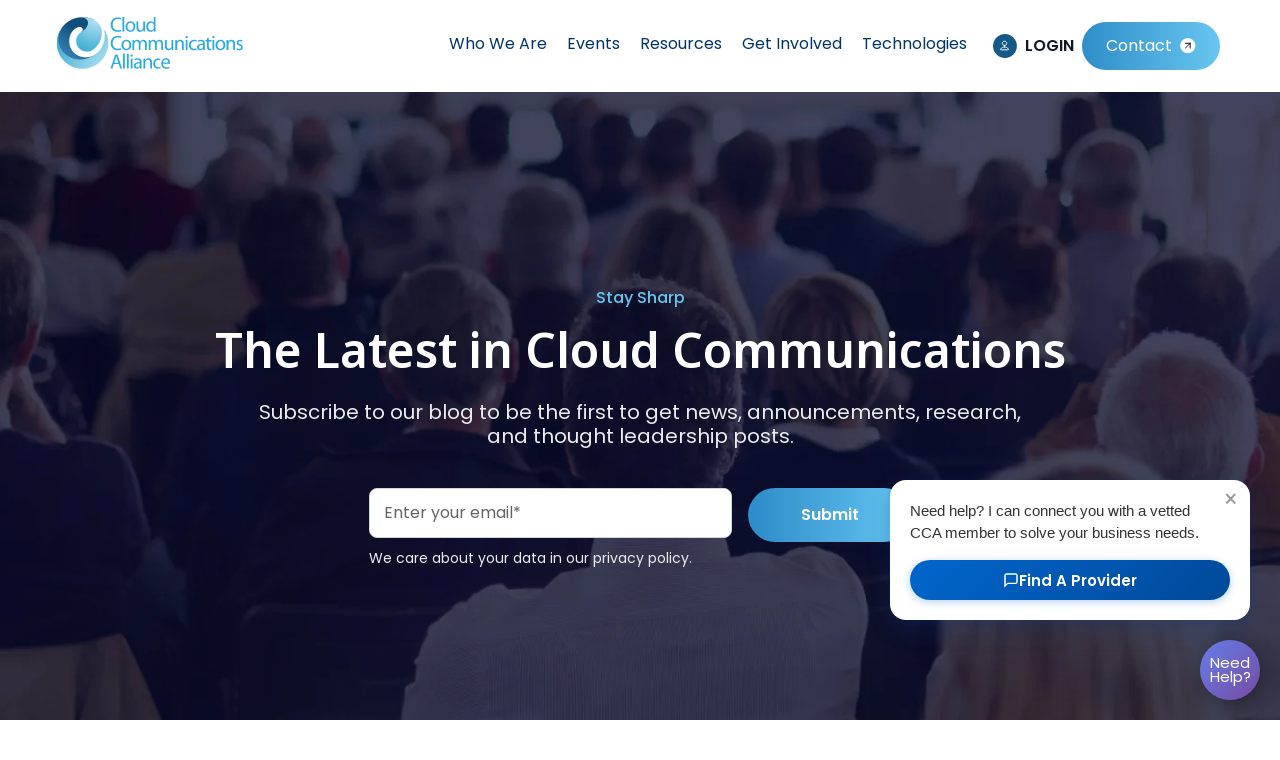

--- FILE ---
content_type: text/html; charset=UTF-8
request_url: https://www.cloudcommunications.com/blog
body_size: 24697
content:
<!doctype html><html lang="en"><head>
    <meta charset="utf-8">
    <title>The Latest News &amp; Updates In Cloud Communications | Blog | CCA</title>
    <link rel="shortcut icon" href="https://www.cloudcommunications.com/hubfs/site-images/cca-favicon.svg">
    
    <meta name="description" content="Join the CCA and gain access to exclusive industry events where you’ll connect with experts, analysts, and peers around the globe.">
       
    
    
    
    <meta name="viewport" content="width=device-width, initial-scale=1">

    
    <meta property="og:description" content="Join the CCA and gain access to exclusive industry events where you’ll connect with experts, analysts, and peers around the globe.">
    <meta property="og:title" content="The Latest News &amp; Updates In Cloud Communications | Blog | CCA">
    <meta name="twitter:description" content="Join the CCA and gain access to exclusive industry events where you’ll connect with experts, analysts, and peers around the globe.">
    <meta name="twitter:title" content="The Latest News &amp; Updates In Cloud Communications | Blog | CCA">

    

    
    <style>
a.cta_button{-moz-box-sizing:content-box !important;-webkit-box-sizing:content-box !important;box-sizing:content-box !important;vertical-align:middle}.hs-breadcrumb-menu{list-style-type:none;margin:0px 0px 0px 0px;padding:0px 0px 0px 0px}.hs-breadcrumb-menu-item{float:left;padding:10px 0px 10px 10px}.hs-breadcrumb-menu-divider:before{content:'›';padding-left:10px}.hs-featured-image-link{border:0}.hs-featured-image{float:right;margin:0 0 20px 20px;max-width:50%}@media (max-width: 568px){.hs-featured-image{float:none;margin:0;width:100%;max-width:100%}}.hs-screen-reader-text{clip:rect(1px, 1px, 1px, 1px);height:1px;overflow:hidden;position:absolute !important;width:1px}
</style>

<link rel="stylesheet" href="https://www.cloudcommunications.com/hubfs/hub_generated/template_assets/1/111398908044/1769010452803/template_main.min.css">
<link rel="stylesheet" href="https://www.cloudcommunications.com/hubfs/hub_generated/module_assets/1/143365905700/1745429180912/module_mega-menu.min.css">

<style>
  #widget_1695205619333.tagText { text-align: CENTER
; color:  rgba(102, 198, 241, 1.0); font-size: 16px;  font-weight: 500; padding-bottom: 10px  }
  @media(max-width: 767px) {
    #widget_1695205619333.tagText {  font-size: 14px; } 
  }
</style>


<style>

#widget_1695205647357 small { font-size: 60% }
#widget_1695205647357 { color: rgba(255, 255, 255, 1.0); line-height: 1.25; text-align: center;
max-width: px; font-weight: 600;

margin-left: auto;
margin-right: auto;


}
@media(max-width: 767px){
#widget_1695205647357 {
text-align: center;  
}

margin-left: auto;
margin-right: auto;

}



	#widget_1695205647357 { font-size: 48px; }
  @media(max-width: 991px){
  #widget_1695205647357 { font-size: 34px; }  
  }
  @media(max-width: 767px){
  #widget_1695205647357 { font-size: 26px; }  
  }


</style>


<style>
  #widget_1695205692641 { text-align: center; font-size: 20px; max-width: 768px;
    
    margin: 0 auto;
    
    color: rgba(234, 236, 240, 1.0);
    
  }
  #widget_1695205692641 ul { margin: 15px 0; list-style: none; padding-left: 0; }
  #widget_1695205692641 ul li { position: relative; padding-left: 30px; }
  
  #widget_1695205692641 ul li + li { margin-top: 22px }
  
  
  #widget_1695205692641 ul li:before { 
    content:'';
    position: absolute;
    background-image: url("data:image/svg+xml,%3Csvg xmlns='http://www.w3.org/2000/svg' width='26' height='26' viewBox='0 0 26 26' fill='none'%3E%3Cpath d='M7.75004 13.0002L11.25 16.5002L18.25 9.50016M24.6667 13.0002C24.6667 19.4435 19.4434 24.6668 13 24.6668C6.55672 24.6668 1.33337 19.4435 1.33337 13.0002C1.33337 6.55684 6.55672 1.3335 13 1.3335C19.4434 1.3335 24.6667 6.55684 24.6667 13.0002Z' stroke='%23094FA3' stroke-width='2.33333' stroke-linecap='round' stroke-linejoin='round'/%3E%3C/svg%3E");
    width: 23px;
    height: 23px;
    background-size: 100% auto;
    background-repeat: no-repeat;
    top: 0;
    left: 0;
  }
  #widget_1695205692641.whiteList ul li:before{
  background-image: url("data:image/svg+xml,%3Csvg xmlns='http://www.w3.org/2000/svg' width='26' height='26' viewBox='0 0 26 26' fill='none'%3E%3Cpath d='M7.75004 13.0002L11.25 16.5002L18.25 9.50016M24.6667 13.0002C24.6667 19.4435 19.4434 24.6668 13 24.6668C6.55672 24.6668 1.33337 19.4435 1.33337 13.0002C1.33337 6.55684 6.55672 1.3335 13 1.3335C19.4434 1.3335 24.6667 6.55684 24.6667 13.0002Z' stroke='%23fff' stroke-width='2.33333' stroke-linecap='round' stroke-linejoin='round'/%3E%3C/svg%3E");
  }
  
  @media(max-width: 1080px){
      #widget_1695205692641 ul > li { width: 100% }
  }
  @media(max-width: 991px){
    #widget_1695205692641{ max-width:768px }
  }
  
  @media(max-width: 767px){
    #widget_1695205692641 {
      text-align: center !important;  
      font-size: 16px;
    }
     #widget_1695205692641{ max-width:px }
  }
</style>


<style>

  #hs_cos_wrapper_widget_1695206185672 .subscribe-section { padding-top:20px; }

#hs_cos_wrapper_widget_1695206185672 .subscription-sec-inr {
  max-width:542px;
  margin:0 auto;
}

#hs_cos_wrapper_widget_1695206185672 .email-forms { position:relative; }

#hs_cos_wrapper_widget_1695206185672 .email-forms form {
  display:flex;
  flex-wrap:wrap;
}

#hs_cos_wrapper_widget_1695206185672 .subscription-sec-inr .email-forms .hs-richtext {
  position:absolute;
  bottom:-15px;
  left:0;
}

#hs_cos_wrapper_widget_1695206185672 .email-forms .form-title { display:none; }

#hs_cos_wrapper_widget_1695206185672 .subscription-sec-inr .email-forms .hs_submit.hs-submit {
  width:33%;
  padding-left:16px;
}

#hs_cos_wrapper_widget_1695206185672 .subscription-sec-inr .email-forms .hs-form-field { width:67%; }

#hs_cos_wrapper_widget_1695206185672 .subscription-sec-inr .email-forms .actions { margin:0; }

#hs_cos_wrapper_widget_1695206185672 .subscription-sec-inr .email-forms input[type="submit"] {
  background-size:auto !important;
  box-shadow:0px 1px 2px 0px rgba(16,24,40,0.05) !important;
  background:linear-gradient(90deg,#2E8DCA 2.72%,#66C6F1 100.34%);
  padding:13px 28px !important;
  width:100% !important;
  text-align:center !important;
  display:block;
  gap:16px;
  line-height:1.75;
  font-weight:600 !important;
  font-family:inherit !important;
}

#hs_cos_wrapper_widget_1695206185672 .subscription-sec-inr .email-forms input[type=email] {
  background-color:#fff;
  border:1px solid #D0D5DD;
  border-radius:8px;
  color:#667085;
  display:block;
  font-family:inherit;
  font-size:16px;
  font-weight:400;
  margin:0;
  outline:0;
  padding:12px 14px;
  width:100% !important;
  line-height:1.5 !important;
}

#hs_cos_wrapper_widget_1695206185672 .subscription-sec-inr .email-forms .hs-richtext p {
  margin-bottom:0;
  display:block;
  color:#EAECF0;
  font-size:14px;
  font-weight:400;
  line-height:1.42;
}

#hs_cos_wrapper_widget_1695206185672 .subscription-sec-inr .email-forms .hs-form-field>label { display:none; }

#hs_cos_wrapper_widget_1695206185672 .subscription-sec-inr .email-forms form .hs-error-msgs label {
  margin-bottom:0;
  display:block;
  color:#EAECF0;
  font-size:14px;
  font-weight:400;
  line-height:1.42;
}

#hs_cos_wrapper_widget_1695206185672 .subscription-sec-inr .email-forms input[type="submit"]:hover { opacity:0.8; }

@media (max-width:1080px) {
  #hs_cos_wrapper_widget_1695206185672 .subscribe-section { padding-top:20px; }
}

@media (max-width:767px) {
  #hs_cos_wrapper_widget_1695206185672 .subscribe-section { padding-top:20px; }

  #hs_cos_wrapper_widget_1695206185672 .subscription-sec-inr .email-forms .hs_submit.hs-submit {
    width:100%;
    padding-left:0;
    padding-top:20px;
  }

  #hs_cos_wrapper_widget_1695206185672 .subscription-sec-inr .email-forms .hs-form-field { width:100%; }

  #hs_cos_wrapper_widget_1695206185672 .subscription-sec-inr .email-forms .hs-richtext {
    position:static;
    width:100%;
  }

  #hs_cos_wrapper_widget_1695206185672 .subscription-sec-inr { max-width:100%; }
}


</style>

<link rel="stylesheet" href="https://www.cloudcommunications.com/hubfs/hub_generated/module_assets/1/111398907995/1744228423615/module_blog-pagination.min.css">

<style>
  #hs_cos_wrapper_dnd_area-module-11 .pagination {
  align-items:center;
  display:flex;
  justify-content:center;
  padding:0px;
  gap:16px;
}

#hs_cos_wrapper_dnd_area-module-11 .pagination__link-text,
#hs_cos_wrapper_dnd_area-module-11 .pagination__link--number {
  font-size:18px;
  line-height:18px;
}

#hs_cos_wrapper_dnd_area-module-11 .pagination__link--number,
#hs_cos_wrapper_dnd_area-module-11 .pagination__link--next,
#hs_cos_wrapper_dnd_area-module-11 .pagination__link--last,
#hs_cos_wrapper_dnd_area-module-11 .pagination__link--prev,
#hs_cos_wrapper_dnd_area-module-11 .pagination__link--first {
  color:#000000;
  border:1px solid #000000;
  border-radius:0;
}

#hs_cos_wrapper_dnd_area-module-11 .pagination__link-icon svg { fill:#000000; }

#hs_cos_wrapper_dnd_area-module-11 .pagination__link--active,
#hs_cos_wrapper_dnd_area-module-11 .pagination__link:hover,
#hs_cos_wrapper_dnd_area-module-11 .pagination__link:focus {
  background-color:#155a88;
  border-color:#155a88;
  color:#ffffff;
}

#hs_cos_wrapper_dnd_area-module-11 .pagination__link--number:hover,
#hs_cos_wrapper_dnd_area-module-11 .pagination__link--number:focus,
#hs_cos_wrapper_dnd_area-module-11 .pagination__link--active { border-radius:0px; }

#hs_cos_wrapper_dnd_area-module-11 .pagination__link--first:not(.pagination__link--disabled):hover,
#hs_cos_wrapper_dnd_area-module-11 .pagination__link--prev:not(.pagination__link--disabled):hover,
#hs_cos_wrapper_dnd_area-module-11 .pagination__link--next:not(.pagination__link--disabled):hover,
#hs_cos_wrapper_dnd_area-module-11 .pagination__link--last:not(.pagination__link--disabled):hover { border-radius:0px; }

@media (max-width:992px) {
  #hs_cos_wrapper_dnd_area-module-11 .pagination__link-text,
  #hs_cos_wrapper_dnd_area-module-11 .pagination__link--number {
    font-size:18px;
    line-height:18px;
  }
}

@media (max-width:767px) {
  #hs_cos_wrapper_dnd_area-module-11 .pagination__link-text,
  #hs_cos_wrapper_dnd_area-module-11 .pagination__link--number {
    font-size:18px;
    line-height:18px;
  }
}

</style>


<style>
  #widget_1695209846397.tagText { text-align: CENTER
; color:  rgba(20, 89, 135, 1.0); font-size: 16px;  font-weight: 500; padding-bottom: 10px  }
  @media(max-width: 767px) {
    #widget_1695209846397.tagText {  font-size: 14px; } 
  }
</style>


<style>

#widget_1695209887298 small { font-size: 60% }
#widget_1695209887298 { color: rgba(#null, 0.0); line-height: 1.11; text-align: center;
max-width: 540px; font-weight: 600;

margin-left: auto;
margin-right: auto;


}
@media(max-width: 767px){
#widget_1695209887298 {
text-align: center;  
}

margin-left: auto;
margin-right: auto;

}



	#widget_1695209887298 { font-size: 45px; }
  @media(max-width: 991px){
  #widget_1695209887298 { font-size: 34px; }  
  }
  @media(max-width: 767px){
  #widget_1695209887298 { font-size: 26px; }  
  }


</style>


<style>
  #widget_1695209948337 { text-align: center; font-size: 16px; max-width: 768px;
    
    margin: 0 auto;
    
    color: rgba(16, 24, 40, 1.0);
    
  }
  #widget_1695209948337 ul { margin: 15px 0; list-style: none; padding-left: 0; }
  #widget_1695209948337 ul li { position: relative; padding-left: 30px; }
  
  #widget_1695209948337 ul li + li { margin-top: 22px }
  
  
  #widget_1695209948337 ul li:before { 
    content:'';
    position: absolute;
    background-image: url("data:image/svg+xml,%3Csvg xmlns='http://www.w3.org/2000/svg' width='26' height='26' viewBox='0 0 26 26' fill='none'%3E%3Cpath d='M7.75004 13.0002L11.25 16.5002L18.25 9.50016M24.6667 13.0002C24.6667 19.4435 19.4434 24.6668 13 24.6668C6.55672 24.6668 1.33337 19.4435 1.33337 13.0002C1.33337 6.55684 6.55672 1.3335 13 1.3335C19.4434 1.3335 24.6667 6.55684 24.6667 13.0002Z' stroke='%23094FA3' stroke-width='2.33333' stroke-linecap='round' stroke-linejoin='round'/%3E%3C/svg%3E");
    width: 23px;
    height: 23px;
    background-size: 100% auto;
    background-repeat: no-repeat;
    top: 0;
    left: 0;
  }
  #widget_1695209948337.whiteList ul li:before{
  background-image: url("data:image/svg+xml,%3Csvg xmlns='http://www.w3.org/2000/svg' width='26' height='26' viewBox='0 0 26 26' fill='none'%3E%3Cpath d='M7.75004 13.0002L11.25 16.5002L18.25 9.50016M24.6667 13.0002C24.6667 19.4435 19.4434 24.6668 13 24.6668C6.55672 24.6668 1.33337 19.4435 1.33337 13.0002C1.33337 6.55684 6.55672 1.3335 13 1.3335C19.4434 1.3335 24.6667 6.55684 24.6667 13.0002Z' stroke='%23fff' stroke-width='2.33333' stroke-linecap='round' stroke-linejoin='round'/%3E%3C/svg%3E");
  }
  
  @media(max-width: 1080px){
      #widget_1695209948337 ul > li { width: 100% }
  }
  @media(max-width: 991px){
    #widget_1695209948337{ max-width:px }
  }
  
  @media(max-width: 767px){
    #widget_1695209948337 {
      text-align: center !important;  
      font-size: 16px;
    }
     #widget_1695209948337{ max-width:px }
  }
</style>

<link rel="stylesheet" href="https://www.cloudcommunications.com/hubfs/hub_generated/module_assets/1/111398908010/1744228425574/module_button.min.css">

  <style>
    
  </style>


<style>

#widget_1695210916428 small { font-size: 60% }
#widget_1695210916428 { color: rgba(255, 255, 255, 1.0); line-height: 1.25; text-align: center;
max-width: px; font-weight: 600;

margin-left: auto;
margin-right: auto;


}
@media(max-width: 767px){
#widget_1695210916428 {
text-align: center;  
}

margin-left: auto;
margin-right: auto;

}



	#widget_1695210916428 { font-size: 48px; }
  @media(max-width: 991px){
  #widget_1695210916428 { font-size: 32px; }  
  }
  @media(max-width: 767px){
  #widget_1695210916428 { font-size: 26px; }  
  }


</style>


<style>
  #widget_1695210977300 { text-align: center; font-size: 20px; max-width: px;
    
    margin: 0 auto;
    
    color: rgba(234, 236, 240, 1.0);
    
  }
  #widget_1695210977300 ul { margin: 15px 0; list-style: none; padding-left: 0; }
  #widget_1695210977300 ul li { position: relative; padding-left: 30px; }
  
  #widget_1695210977300 ul li + li { margin-top: 22px }
  
  
  #widget_1695210977300 ul li:before { 
    content:'';
    position: absolute;
    background-image: url("data:image/svg+xml,%3Csvg xmlns='http://www.w3.org/2000/svg' width='26' height='26' viewBox='0 0 26 26' fill='none'%3E%3Cpath d='M7.75004 13.0002L11.25 16.5002L18.25 9.50016M24.6667 13.0002C24.6667 19.4435 19.4434 24.6668 13 24.6668C6.55672 24.6668 1.33337 19.4435 1.33337 13.0002C1.33337 6.55684 6.55672 1.3335 13 1.3335C19.4434 1.3335 24.6667 6.55684 24.6667 13.0002Z' stroke='%23094FA3' stroke-width='2.33333' stroke-linecap='round' stroke-linejoin='round'/%3E%3C/svg%3E");
    width: 23px;
    height: 23px;
    background-size: 100% auto;
    background-repeat: no-repeat;
    top: 0;
    left: 0;
  }
  #widget_1695210977300.whiteList ul li:before{
  background-image: url("data:image/svg+xml,%3Csvg xmlns='http://www.w3.org/2000/svg' width='26' height='26' viewBox='0 0 26 26' fill='none'%3E%3Cpath d='M7.75004 13.0002L11.25 16.5002L18.25 9.50016M24.6667 13.0002C24.6667 19.4435 19.4434 24.6668 13 24.6668C6.55672 24.6668 1.33337 19.4435 1.33337 13.0002C1.33337 6.55684 6.55672 1.3335 13 1.3335C19.4434 1.3335 24.6667 6.55684 24.6667 13.0002Z' stroke='%23fff' stroke-width='2.33333' stroke-linecap='round' stroke-linejoin='round'/%3E%3C/svg%3E");
  }
  
  @media(max-width: 1080px){
      #widget_1695210977300 ul > li { width: 100% }
  }
  @media(max-width: 991px){
    #widget_1695210977300{ max-width:px }
  }
  
  @media(max-width: 767px){
    #widget_1695210977300 {
      text-align: center !important;  
      font-size: 18px;
    }
     #widget_1695210977300{ max-width:px }
  }
</style>


<style>

  #hs_cos_wrapper_widget_1695211051278 .subscribe-section { padding-top:20px; }

#hs_cos_wrapper_widget_1695211051278 .subscription-sec-inr {
  max-width:542px;
  margin:0 auto;
}

#hs_cos_wrapper_widget_1695211051278 .email-forms { position:relative; }

#hs_cos_wrapper_widget_1695211051278 .email-forms form {
  display:flex;
  flex-wrap:wrap;
}

#hs_cos_wrapper_widget_1695211051278 .subscription-sec-inr .email-forms .hs-richtext {
  position:absolute;
  bottom:-15px;
  left:0;
}

#hs_cos_wrapper_widget_1695211051278 .email-forms .form-title { display:none; }

#hs_cos_wrapper_widget_1695211051278 .subscription-sec-inr .email-forms .hs_submit.hs-submit {
  width:33%;
  padding-left:16px;
}

#hs_cos_wrapper_widget_1695211051278 .subscription-sec-inr .email-forms .hs-form-field { width:67%; }

#hs_cos_wrapper_widget_1695211051278 .subscription-sec-inr .email-forms .actions { margin:0; }

#hs_cos_wrapper_widget_1695211051278 .subscription-sec-inr .email-forms input[type="submit"] {
  background-size:auto !important;
  box-shadow:0px 1px 2px 0px rgba(16,24,40,0.05) !important;
  background:#0E4F7B;
  padding:13px 56px 13px 28px !important;
  width:100% !important;
  box-shadow:0px 1px 2px 0px rgba(16,24,40,0.05);
  text-align:center !important;
  display:block;
  font-size:16px;
  line-height:1.75;
  font-weight:600 !important;
  font-family:inherit !important;
  background-image:url("data:image/svg+xml,%3Csvg xmlns='http://www.w3.org/2000/svg' width='16' height='16' viewBox='0 0 16 16' fill='none'%3E%3Cpath fill-rule='evenodd' clip-rule='evenodd' d='M7.99986 -0.000352C12.4182 -0.000352 15.9999 3.58142 15.9999 7.99962C15.9999 12.4178 12.4182 15.9996 7.99986 15.9996C3.58163 15.9996 -9.6e-05 12.4178 -9.6e-05 7.99962C-9.6e-05 3.58142 3.58163 -0.000352 7.99986 -0.000352Z' fill='url(%23paint0_linear_1103_1130)'/%3E%3Cpath d='M5.5 10.5L10.5 5.5M10.5 5.5H5.5M10.5 5.5V10.5' stroke='white' stroke-linecap='round' stroke-linejoin='round'/%3E%3Cdefs%3E%3ClinearGradient id='paint0_linear_1103_1130' x1='0' y1='16' x2='16' y2='17' gradientUnits='userSpaceOnUse'%3E%3Cstop stop-color='%232E8DCA'/%3E%3Cstop offset='1' stop-color='%2366C6F1'/%3E%3C/linearGradient%3E%3C/defs%3E%3C/svg%3E");
  background-repeat:no-repeat;
  background-position:calc(100% - 34px) 18px;
}

#hs_cos_wrapper_widget_1695211051278 .subscription-sec-inr .email-forms input[type="submit"]:hover { background-color:#101828; }

#hs_cos_wrapper_widget_1695211051278 .subscription-sec-inr .email-forms input[type=email] {
  background-color:#fff;
  border:1px solid #D0D5DD;
  border-radius:8px;
  color:#667085;
  display:block;
  font-family:inherit;
  font-size:16px;
  font-weight:400;
  margin:0;
  outline:0;
  padding:12px 14px;
  width:100% !important;
  line-height:1.5 !important;
}

#hs_cos_wrapper_widget_1695211051278 .subscription-sec-inr .email-forms .hs-richtext p {
  margin-bottom:0;
  display:block;
  color:#EAECF0;
  font-size:14px;
  font-weight:400;
  line-height:1.42;
}

#hs_cos_wrapper_widget_1695211051278 .subscription-sec-inr .email-forms .hs-form-field>label { display:none; }

#hs_cos_wrapper_widget_1695211051278 .subscription-sec-inr .email-forms form .hs-error-msgs label {
  margin-bottom:0;
  display:block;
  color:#EAECF0;
  font-size:14px;
  font-weight:400;
  line-height:1.42;
}

@media (max-width:1080px) {
  #hs_cos_wrapper_widget_1695211051278 .subscribe-section { padding-top:20px; }
}

@media (max-width:767px) {
  #hs_cos_wrapper_widget_1695211051278 .subscribe-section { padding-top:20px; }

  #hs_cos_wrapper_widget_1695211051278 .subscription-sec-inr .email-forms .hs_submit.hs-submit {
    width:100%;
    padding-left:0;
    padding-top:20px;
  }

  #hs_cos_wrapper_widget_1695211051278 .subscription-sec-inr .email-forms .hs-form-field { width:100%; }

  #hs_cos_wrapper_widget_1695211051278 .subscription-sec-inr .email-forms .hs-richtext {
    position:static;
    width:100%;
  }

  #hs_cos_wrapper_widget_1695211051278 .subscription-sec-inr { max-width:100%; }
}


</style>


<style>
  #widget_1695211956753.tagText { text-align: CENTER
; color:  rgba(20, 89, 135, 1.0); font-size: 16px;  font-weight: 500; padding-bottom: 10px  }
  @media(max-width: 767px) {
    #widget_1695211956753.tagText {  font-size: 14px; } 
  }
</style>


<style>

#widget_1695211986145 small { font-size: 60% }
#widget_1695211986145 { color: rgba(16, 24, 40, 1.0); line-height: 1.22; text-align: center;
max-width: px; font-weight: 600;

margin-left: auto;
margin-right: auto;


}
@media(max-width: 767px){
#widget_1695211986145 {
text-align: center;  
}

margin-left: auto;
margin-right: auto;

}



	#widget_1695211986145 { font-size: 45px; }
  @media(max-width: 991px){
  #widget_1695211986145 { font-size: 32px; }  
  }
  @media(max-width: 767px){
  #widget_1695211986145 { font-size: 26px; }  
  }


</style>


<style>
  #widget_1695212034303 { text-align: center; font-size: 16px; max-width: 768px;
    
    margin: 0 auto;
    
    color: rgba(16, 24, 40, 1.0);
    
  }
  #widget_1695212034303 ul { margin: 15px 0; list-style: none; padding-left: 0; }
  #widget_1695212034303 ul li { position: relative; padding-left: 30px; }
  
  #widget_1695212034303 ul li + li { margin-top: 22px }
  
  
  #widget_1695212034303 ul li:before { 
    content:'';
    position: absolute;
    background-image: url("data:image/svg+xml,%3Csvg xmlns='http://www.w3.org/2000/svg' width='26' height='26' viewBox='0 0 26 26' fill='none'%3E%3Cpath d='M7.75004 13.0002L11.25 16.5002L18.25 9.50016M24.6667 13.0002C24.6667 19.4435 19.4434 24.6668 13 24.6668C6.55672 24.6668 1.33337 19.4435 1.33337 13.0002C1.33337 6.55684 6.55672 1.3335 13 1.3335C19.4434 1.3335 24.6667 6.55684 24.6667 13.0002Z' stroke='%23094FA3' stroke-width='2.33333' stroke-linecap='round' stroke-linejoin='round'/%3E%3C/svg%3E");
    width: 23px;
    height: 23px;
    background-size: 100% auto;
    background-repeat: no-repeat;
    top: 0;
    left: 0;
  }
  #widget_1695212034303.whiteList ul li:before{
  background-image: url("data:image/svg+xml,%3Csvg xmlns='http://www.w3.org/2000/svg' width='26' height='26' viewBox='0 0 26 26' fill='none'%3E%3Cpath d='M7.75004 13.0002L11.25 16.5002L18.25 9.50016M24.6667 13.0002C24.6667 19.4435 19.4434 24.6668 13 24.6668C6.55672 24.6668 1.33337 19.4435 1.33337 13.0002C1.33337 6.55684 6.55672 1.3335 13 1.3335C19.4434 1.3335 24.6667 6.55684 24.6667 13.0002Z' stroke='%23fff' stroke-width='2.33333' stroke-linecap='round' stroke-linejoin='round'/%3E%3C/svg%3E");
  }
  
  @media(max-width: 1080px){
      #widget_1695212034303 ul > li { width: 100% }
  }
  @media(max-width: 991px){
    #widget_1695212034303{ max-width:px }
  }
  
  @media(max-width: 767px){
    #widget_1695212034303 {
      text-align: center !important;  
      font-size: 16px;
    }
     #widget_1695212034303{ max-width:px }
  }
</style>


<style>
  #hs_cos_wrapper_global_cta-module-4 .dual-buttons {
  position:relative;
  z-index:2;
}

#hs_cos_wrapper_global_cta-module-4 .button__branding-arrow {
  display:block;
  margin-left:10px;
}

#hs_cos_wrapper_global_cta-module-4 .button .button__branding-arrow circle { fill:#FFFFFF; }

#hs_cos_wrapper_global_cta-module-4 .button .button__branding-arrow path { fill:#155A88; }

#hs_cos_wrapper_global_cta-module-4 .button.button--secondary .button__branding-arrow circle { fill:#2F8DCA; }

#hs_cos_wrapper_global_cta-module-4 .button.button--secondary .button__branding-arrow path { fill:#FFFFFF; }

</style>

<link rel="stylesheet" href="https://www.cloudcommunications.com/hubfs/hub_generated/module_assets/1/111400941104/1744228442604/module_footer.min.css">

<style>
  #hs_cos_wrapper_footer .footer__columns--1 {}

#hs_cos_wrapper_footer .footer__columns--2 {}

#hs_cos_wrapper_footer .footer__columns--3 {}

#hs_cos_wrapper_footer .footer__columns--4 {}

#hs_cos_wrapper_footer .footer__columns--inner {
  align-self:start;
  justify-items:start;
  text-align:left;
  justify-self:start;
}

#hs_cos_wrapper_footer footer.footer {
  padding-top:111px;
  padding-right:140px;
  padding-bottom:70px;
  padding-left:140px;
  background-color:#131516;
}

#hs_cos_wrapper_footer .footer__columns--inner {
  display:grid;
  grid-row-gap:0px;
}

#hs_cos_wrapper_footer .footer__columns,
#hs_cos_wrapper_footer .section-bottom {
  max-width:1150px;
  margin:0 auto;
}

#hs_cos_wrapper_footer .section-bottom {
  display:flex;
  justify-content:center;
  margin-top:0px;
}

#hs_cos_wrapper_footer .actions { margin-top:16px !important; }

#hs_cos_wrapper_footer .section-bottom--menu ul { display:flex; }

#hs_cos_wrapper_footer .footer__columns--form { width:100%; }

#hs_cos_wrapper_footer .footer__columns--menu { grid-column-gap:30px; }

#hs_cos_wrapper_footer .section-bottom {}

#hs_cos_wrapper_footer .footer__columns--1 .footer__columns--menu {
  grid-template-columns:repeat(3,minmax(auto,1fr));
  display:grid;
}

#hs_cos_wrapper_footer .footer__columns--2 .footer__columns--menu {
  grid-template-columns:repeat(1,minmax(auto,1fr));
  display:grid;
}

#hs_cos_wrapper_footer .footer__columns--3 .footer__columns--menu {
  grid-template-columns:repeat(1,minmax(auto,1fr));
  display:grid;
}

#hs_cos_wrapper_footer .footer__columns--4 .footer__columns--menu {
  grid-template-columns:repeat(3,minmax(auto,1fr));
  display:grid;
}

#hs_cos_wrapper_footer .footer__columns--icon a svg,
#hs_cos_wrapper_footer .footer__columns--icon a img {
  max-width:43px;
  width:43px;
  height:43px;
  padding:12px;
}

#hs_cos_wrapper_footer .footer__columns--icon a svg { fill:#FFFFFF; }

#hs_cos_wrapper_footer .footer__columns--icon {
  display:inline-flex;
  gap:10px;
}

#hs_cos_wrapper_footer .footer__columns--container {
  display:block;
  line-height:0;
  height:fit-content;
}

#hs_cos_wrapper_footer .footer__columns--container {
  border:2px solid #737373;
  border-radius:100px;
}

#hs_cos_wrapper_footer .footer__columns--container { transition:all 0.3s; }

#hs_cos_wrapper_footer .footer__columns--container { background-color:rgba(204,204,204,0%); }

#hs_cos_wrapper_footer .footer__columns--container:hover a svg { fill:#FFFFFF; }

#hs_cos_wrapper_footer .footer__columns--container:hover {
  border-width:2px;
  border-style:solid;
  border-color:transparent;
  border-radius:100px;
}

#hs_cos_wrapper_footer .footer__columns--container:hover {
  background:linear-gradient(90deg,#2F8DCA 0%,#68C6F0 100%);
  background-repeat:no-repeat;
  background-size:110% 110%;
  background-position:center;
}

#hs_cos_wrapper_footer .footer__columns {
  display:grid;
  grid-template-columns:calc(37% - 0px) calc(20% - 0px) calc(18% - 0px) calc(25%);
  grid-column-gap:0px;
}

#hs_cos_wrapper_footer .footer__columns--1 { justify-self:normal; }

#hs_cos_wrapper_footer .footer__columns--2 { justify-self:normal; }

#hs_cos_wrapper_footer .footer__columns--3 { justify-self:normal; }

#hs_cos_wrapper_footer .footer__columns--4 { justify-self:normal; }

#hs_cos_wrapper_footer .section-bottom__outside {
  border-top:1px solid #747474;
  margin-top:30px;
  max-width:100%;
  margin:auto;
  margin-top:60px;
  margin-bottom:43px;
}

#hs_cos_wrapper_footer li { list-style:none; }

#hs_cos_wrapper_footer .footer li { margin-bottom:8px; }

#hs_cos_wrapper_footer ul { padding:0; }

#hs_cos_wrapper_footer .section-bottom--menu li { line-height:1.2; }

#hs_cos_wrapper_footer .footer a { color:#FFFFFF; }

#hs_cos_wrapper_footer .footer h1,
#hs_cos_wrapper_footer .footer h2,
#hs_cos_wrapper_footer .footer h3,
#hs_cos_wrapper_footer .footer h4,
#hs_cos_wrapper_footer .footer h5,
#hs_cos_wrapper_footer .footer h6 {
  color:#FFFFFF;
  margin-bottom:0;
}

#hs_cos_wrapper_footer .footer p,
#hs_cos_wrapper_footer .footer span { color:#FFFFFF; }

#hs_cos_wrapper_footer .section-bottom--menu li {
  border-right:1px solid #747474;
  padding-left:15px;
  padding-right:15px;
}

#hs_cos_wrapper_footer .section-bottom--menu li:last-child {
  border-right:0px solid #747474;
  padding-left:15px;
  padding-right:0;
}

#hs_cos_wrapper_footer input[type=text],
#hs_cos_wrapper_footer input[type=email],
#hs_cos_wrapper_footer textarea { background-color:var(--body); }

#hs_cos_wrapper_footer .footer h4 {
  margin-bottom:36px;
  position:relative;
}

#hs_cos_wrapper_footer .footer h4::before {
  position:absolute;
  content:"";
  display:block;
  bottom:-8px;
  left:0;
  width:16px;
  height:3px;
  background:linear-gradient(90deg,#2F8DCA 0%,#68C6F0 100%);
}

@media screen and (max-width:991px) {
  #hs_cos_wrapper_footer .footer__columns--menu div.footer__columns--menu-items ul { display:grid; }

  #hs_cos_wrapper_footer footer form {
    min-width:300px;
    max-width:300px;
    width:100%;
    margin:auto;
  }

  #hs_cos_wrapper_footer .footer__columns--menu { grid-row-gap:10px; }

  #hs_cos_wrapper_footer .footer__columns--inner { grid-template-columns:1fr; }

  #hs_cos_wrapper_footer .footer__columns--menu-items ul { display:grid; }

  #hs_cos_wrapper_footer .section-bottom {
    display:grid;
    justify-content:center;
    justify-items:center;
    grid-row-gap:20px;
    text-align:center;
  }

  #hs_cos_wrapper_footer .footer__columns {
    grid-template-columns:1fr;
    grid-row-gap:30px;
  }

  #hs_cos_wrapper_footer .footer__columns--inner {
    justify-self:start;
    text-align:start;
    align-self:start;
    border:none;
    justify-content:start;
    justify-items:start;
    padding:0;
    grid-row-gap:40px;
  }

  #hs_cos_wrapper_footer .footer__columns--inner.footer__columns--1,
  #hs_cos_wrapper_footer .footer__columns--inner.footer__columns--2,
  #hs_cos_wrapper_footer .footer__columns--inner.footer__columns--3,
  #hs_cos_wrapper_footer .footer__columns--inner.footer__columns--4 { grid-row-gap:0px; }
}

@media screen and (max-width:992px) {
  #hs_cos_wrapper_footer footer.footer .footer__columns .footer__columns--inner div.footer__columns--menu { grid-template-columns:1fr; }

  #hs_cos_wrapper_footer footer.footer {
    padding-top:50px;
    padding-right:85px;
    padding-bottom:50px;
    padding-left:85px;
  }
}

@media screen and (max-width:767px) {
  #hs_cos_wrapper_footer footer.footer {
    padding-top:30px;
    padding-right:20px;
    padding-bottom:30px;
    padding-left:20px;
  }
}

</style>

<style>
  @font-face {
    font-family: "Poppins";
    font-weight: 700;
    font-style: normal;
    font-display: swap;
    src: url("/_hcms/googlefonts/Poppins/700.woff2") format("woff2"), url("/_hcms/googlefonts/Poppins/700.woff") format("woff");
  }
  @font-face {
    font-family: "Poppins";
    font-weight: 500;
    font-style: normal;
    font-display: swap;
    src: url("/_hcms/googlefonts/Poppins/500.woff2") format("woff2"), url("/_hcms/googlefonts/Poppins/500.woff") format("woff");
  }
  @font-face {
    font-family: "Poppins";
    font-weight: 600;
    font-style: normal;
    font-display: swap;
    src: url("/_hcms/googlefonts/Poppins/600.woff2") format("woff2"), url("/_hcms/googlefonts/Poppins/600.woff") format("woff");
  }
  @font-face {
    font-family: "Poppins";
    font-weight: 400;
    font-style: normal;
    font-display: swap;
    src: url("/_hcms/googlefonts/Poppins/regular.woff2") format("woff2"), url("/_hcms/googlefonts/Poppins/regular.woff") format("woff");
  }
  @font-face {
    font-family: "Noto Sans";
    font-weight: 700;
    font-style: normal;
    font-display: swap;
    src: url("/_hcms/googlefonts/Noto_Sans/700.woff2") format("woff2"), url("/_hcms/googlefonts/Noto_Sans/700.woff") format("woff");
  }
  @font-face {
    font-family: "Noto Sans";
    font-weight: 300;
    font-style: normal;
    font-display: swap;
    src: url("/_hcms/googlefonts/Noto_Sans/300.woff2") format("woff2"), url("/_hcms/googlefonts/Noto_Sans/300.woff") format("woff");
  }
  @font-face {
    font-family: "Noto Sans";
    font-weight: 500;
    font-style: normal;
    font-display: swap;
    src: url("/_hcms/googlefonts/Noto_Sans/500.woff2") format("woff2"), url("/_hcms/googlefonts/Noto_Sans/500.woff") format("woff");
  }
  @font-face {
    font-family: "Noto Sans";
    font-weight: 600;
    font-style: normal;
    font-display: swap;
    src: url("/_hcms/googlefonts/Noto_Sans/600.woff2") format("woff2"), url("/_hcms/googlefonts/Noto_Sans/600.woff") format("woff");
  }
  @font-face {
    font-family: "Noto Sans";
    font-weight: 400;
    font-style: normal;
    font-display: swap;
    src: url("/_hcms/googlefonts/Noto_Sans/regular.woff2") format("woff2"), url("/_hcms/googlefonts/Noto_Sans/regular.woff") format("woff");
  }
  @font-face {
    font-family: "Noto Sans";
    font-weight: 700;
    font-style: normal;
    font-display: swap;
    src: url("/_hcms/googlefonts/Noto_Sans/700.woff2") format("woff2"), url("/_hcms/googlefonts/Noto_Sans/700.woff") format("woff");
  }
  @font-face {
    font-family: "Open Sans";
    font-weight: 400;
    font-style: normal;
    font-display: swap;
    src: url("/_hcms/googlefonts/Open_Sans/regular.woff2") format("woff2"), url("/_hcms/googlefonts/Open_Sans/regular.woff") format("woff");
  }
  @font-face {
    font-family: "Open Sans";
    font-weight: 700;
    font-style: normal;
    font-display: swap;
    src: url("/_hcms/googlefonts/Open_Sans/700.woff2") format("woff2"), url("/_hcms/googlefonts/Open_Sans/700.woff") format("woff");
  }
</style>

<!-- Editor Styles -->
<style id="hs_editor_style" type="text/css">
#hs_cos_wrapper_widget_1695210758235  { display: block !important; padding-top: 48px !important }
#hs_cos_wrapper_widget_1695212135934  { display: block !important; padding-top: 48px !important }
#hs_cos_wrapper_supplier_cta-module-2  { color: #FFFFFF !important; display: block !important }
#hs_cos_wrapper_supplier_cta-module-2  p , #hs_cos_wrapper_supplier_cta-module-2  li , #hs_cos_wrapper_supplier_cta-module-2  span , #hs_cos_wrapper_supplier_cta-module-2  label , #hs_cos_wrapper_supplier_cta-module-2  h1 , #hs_cos_wrapper_supplier_cta-module-2  h2 , #hs_cos_wrapper_supplier_cta-module-2  h3 , #hs_cos_wrapper_supplier_cta-module-2  h4 , #hs_cos_wrapper_supplier_cta-module-2  h5 , #hs_cos_wrapper_supplier_cta-module-2  h6  { color: #FFFFFF !important }
#hs_cos_wrapper_global_cta-module-3  { color: #FFFFFF !important; display: block !important }
#hs_cos_wrapper_global_cta-module-3  p , #hs_cos_wrapper_global_cta-module-3  li , #hs_cos_wrapper_global_cta-module-3  span , #hs_cos_wrapper_global_cta-module-3  label , #hs_cos_wrapper_global_cta-module-3  h1 , #hs_cos_wrapper_global_cta-module-3  h2 , #hs_cos_wrapper_global_cta-module-3  h3 , #hs_cos_wrapper_global_cta-module-3  h4 , #hs_cos_wrapper_global_cta-module-3  h5 , #hs_cos_wrapper_global_cta-module-3  h6  { color: #FFFFFF !important }
#hs_cos_wrapper_widget_1695210758235  { display: block !important; padding-top: 48px !important }
#hs_cos_wrapper_widget_1695212135934  { display: block !important; padding-top: 48px !important }
.dnd_area-row-0-max-width-section-centering > .row-fluid {
  max-width: 1030px !important;
  margin-left: auto !important;
  margin-right: auto !important;
}
.dnd_area-row-1-max-width-section-centering > .row-fluid {
  max-width: 1238px !important;
  margin-left: auto !important;
  margin-right: auto !important;
}
/* HubSpot Styles (default) */
.dnd_area-row-0-padding {
  padding-top: 194px !important;
  padding-bottom: 194px !important;
  padding-left: 0px !important;
  padding-right: 0px !important;
}
.dnd_area-row-0-background-layers {
  background-image: url('https://www.cloudcommunications.com/hubfs/Header%20%281%29.jpg') !important;
  background-position: center center !important;
  background-size: cover !important;
  background-repeat: no-repeat !important;
}
.dnd_area-row-1-padding {
  padding-top: 96px !important;
  padding-bottom: 64px !important;
  padding-left: 24px !important;
  padding-right: 24px !important;
}
.dnd_area-row-2-background-layers {
  background-image: url('https://www.cloudcommunications.com/hubfs/Metrics%20section.svg') !important;
  background-position: center center !important;
  background-size: cover !important;
  background-repeat: no-repeat !important;
}
.dnd_area-row-3-background-layers {
  background-image: url('https://www.cloudcommunications.com/hubfs/Testimonial%20section.webp') !important;
  background-position: center center !important;
  background-size: cover !important;
  background-repeat: no-repeat !important;
}
.dnd_area-row-4-padding {
  padding-top: 96px !important;
  padding-bottom: 96px !important;
}
.dnd_area-column-1-padding {
  padding-left: 0px !important;
  padding-right: 0px !important;
}
.dnd_area-column-9-padding {
  padding-bottom: 0px !important;
  padding-left: 0px !important;
  padding-right: 0px !important;
}
.supplier_cta-row-0-background-layers {
  background-image: url('https://www.cloudcommunications.com/hubfs/background-CCA.png') !important;
  background-position: center center !important;
  background-size: cover !important;
  background-repeat: no-repeat !important;
}
.global_cta-row-0-margin {
  margin-top: 0px !important;
  margin-bottom: 0px !important;
}
.global_cta-row-0-padding {
  padding-top: 120px !important;
  padding-bottom: 79px !important;
}
.global_cta-row-0-background-layers {
  background-image: url('https://www.cloudcommunications.com/hubfs/Footer%20Strip%20banner.webp') !important;
  background-position: center top !important;
  background-size: cover !important;
  background-repeat: no-repeat !important;
}
.global_cta-column-2-padding {
  padding-left: 28px !important;
  padding-right: 28px !important;
}
/* HubSpot Styles (mobile) */
@media (max-width: 992px) {
  .dnd_area-row-0-padding {
    padding-top: 100px !important;
    padding-bottom: 100px !important;
    padding-left: 24px !important;
    padding-right: 24px !important;
  }
  .dnd_area-row-1-padding {
    padding-top: 50px !important;
    padding-bottom: 0px !important;
  }
  .dnd_area-row-4-padding {
    padding-top: 50px !important;
    padding-bottom: 50px !important;
  }
  .widget_1695210758235-padding > #hs_cos_wrapper_widget_1695210758235 {
    padding-top: 30px !important;
  }
  .global_cta-row-0-padding {
    padding-top: 64px !important;
    padding-bottom: 64px !important;
  }
  .global_cta-column-2-padding {
    padding-left: 0px !important;
    padding-right: 0px !important;
  }
}
</style>
    

    
<!--  Added by GoogleTagManager integration -->
<script>
var _hsp = window._hsp = window._hsp || [];
window.dataLayer = window.dataLayer || [];
function gtag(){dataLayer.push(arguments);}

var useGoogleConsentModeV2 = true;
var waitForUpdateMillis = 1000;



var hsLoadGtm = function loadGtm() {
    if(window._hsGtmLoadOnce) {
      return;
    }

    if (useGoogleConsentModeV2) {

      gtag('set','developer_id.dZTQ1Zm',true);

      gtag('consent', 'default', {
      'ad_storage': 'denied',
      'analytics_storage': 'denied',
      'ad_user_data': 'denied',
      'ad_personalization': 'denied',
      'wait_for_update': waitForUpdateMillis
      });

      _hsp.push(['useGoogleConsentModeV2'])
    }

    (function(w,d,s,l,i){w[l]=w[l]||[];w[l].push({'gtm.start':
    new Date().getTime(),event:'gtm.js'});var f=d.getElementsByTagName(s)[0],
    j=d.createElement(s),dl=l!='dataLayer'?'&l='+l:'';j.async=true;j.src=
    'https://www.googletagmanager.com/gtm.js?id='+i+dl;f.parentNode.insertBefore(j,f);
    })(window,document,'script','dataLayer','GTM-MMM5NR5');

    window._hsGtmLoadOnce = true;
};

_hsp.push(['addPrivacyConsentListener', function(consent){
  if(consent.allowed || (consent.categories && consent.categories.analytics)){
    hsLoadGtm();
  }
}]);

</script>

<!-- /Added by GoogleTagManager integration -->


<meta name="google-site-verification" content="rw176YbIltE5Xzp_K3OBO4bIY9_GZ5770P9_GvMoSA4">
<link rel="next" href="https://www.cloudcommunications.com/blog/page/2">
<meta property="og:url" content="https://www.cloudcommunications.com/blog">
<meta property="og:type" content="blog">
<meta name="twitter:card" content="summary">
<link rel="alternate" type="application/rss+xml" href="https://www.cloudcommunications.com/blog/rss.xml">
<meta name="twitter:domain" content="www.cloudcommunications.com">
<script src="//platform.linkedin.com/in.js" type="text/javascript">
    lang: en_US
</script>

<meta http-equiv="content-language" content="en">






  <meta name="generator" content="HubSpot"></head>
  <body>
<!--  Added by GoogleTagManager integration -->
<noscript><iframe src="https://www.googletagmanager.com/ns.html?id=GTM-MMM5NR5" height="0" width="0" style="display:none;visibility:hidden"></iframe></noscript>

<!-- /Added by GoogleTagManager integration -->

    <div class="body-wrapper body-wrapper--header-  hs-content-id-119984271024 hs-blog-listing hs-blog-id-119984271023">
      
        <div data-global-resource-path="CCA_theme_2023/templates/partials/header.html"><header>
    <div id="hs_cos_wrapper_mega_menu" class="hs_cos_wrapper hs_cos_wrapper_widget hs_cos_wrapper_type_module" style="" data-hs-cos-general-type="widget" data-hs-cos-type="module">



<nav class="navbar">
  <div class="navbar-wrapper">
    <div class="navbar-logo">
      <span id="hs_cos_wrapper_mega_menu_" class="hs_cos_wrapper hs_cos_wrapper_widget hs_cos_wrapper_type_logo" style="" data-hs-cos-general-type="widget" data-hs-cos-type="logo"><a href="//www.cloudcommunications.com/" id="hs-link-mega_menu_" style="border-width:0px;border:0px;"><img src="https://www.cloudcommunications.com/hubfs/site-images/cca-logo.svg" class="hs-image-widget " height="53" style="height: auto;width:187px;border-width:0px;border:0px;" width="187" alt="cca-logo" title="cca-logo"></a></span>
    </div>
    <button class="menu-toggle" aria-expanded="false">
    <svg xmlns="http://www.w3.org/2000/svg" width="24" height="24" viewbox="0 0 24 24" fill="none">
    <path d="M3 12H21M3 6H21M3 18H21" stroke="#145987" stroke-width="3" stroke-linecap="round" stroke-linejoin="round" />
    </svg>
    </button>
      <div class="nav-wrap">
          <div class="close-btn">
            <svg version="1.0" xmlns="http://www.w3.org/2000/svg" viewbox="0 0 512 512" aria-hidden="true">
              <g id="Window Close1_layer">
                <path d="M464 32H48C21.5 32 0 53.5 0 80v352c0 26.5 21.5 48 48 48h416c26.5 0 48-21.5 48-48V80c0-26.5-21.5-48-48-48zm0 394c0 3.3-2.7 6-6 6H54c-3.3 0-6-2.7-6-6V86c0-3.3 2.7-6 6-6h404c3.3 0 6 2.7 6 6v340zM356.5 194.6L295.1 256l61.4 61.4c4.6 4.6 4.6 12.1 0 16.8l-22.3 22.3c-4.6 4.6-12.1 4.6-16.8 0L256 295.1l-61.4 61.4c-4.6 4.6-12.1 4.6-16.8 0l-22.3-22.3c-4.6-4.6-4.6-12.1 0-16.8l61.4-61.4-61.4-61.4c-4.6-4.6-4.6-12.1 0-16.8l22.3-22.3c4.6-4.6 12.1-4.6 16.8 0l61.4 61.4 61.4-61.4c4.6-4.6 12.1-4.6 16.8 0l22.3 22.3c4.7 4.6 4.7 12.1 0 16.8z">
                </path>
              </g>
            </svg>
          </div>
        <ul id="nav">
        
          <li class="menu-item">
            
            
            
            
            
            <a href="#" class="menu-link dropdown">
              Who We Are 
            </a>
            <!-- dropdown starts here -->
            
              <div class="sub-menu">
                <div class="content-wrapper">
                <!-- dropdown grid wrapper -->  
                <div class="sub-menu-grid grid-cols-4">
                  
                  
                    <!-- if dropdown content type = MENU -->
                    
                      <div class="sub-menu-col">
                          
                          <ul class="icon-menu-list">
                          
                            <li>
                                    <span id="hs_cos_wrapper_mega_menu_" class="hs_cos_wrapper hs_cos_wrapper_widget hs_cos_wrapper_type_icon" style="" data-hs-cos-general-type="widget" data-hs-cos-type="icon"><svg version="1.0" xmlns="http://www.w3.org/2000/svg" viewbox="0 0 512 512" aria-hidden="true"><g id="Info Circle1_layer"><path d="M256 8C119.043 8 8 119.083 8 256c0 136.997 111.043 248 248 248s248-111.003 248-248C504 119.083 392.957 8 256 8zm0 110c23.196 0 42 18.804 42 42s-18.804 42-42 42-42-18.804-42-42 18.804-42 42-42zm56 254c0 6.627-5.373 12-12 12h-88c-6.627 0-12-5.373-12-12v-24c0-6.627 5.373-12 12-12h12v-64h-12c-6.627 0-12-5.373-12-12v-24c0-6.627 5.373-12 12-12h64c6.627 0 12 5.373 12 12v100h12c6.627 0 12 5.373 12 12v24z" /></g></svg></span>
                                
                                    <div class="link-content">
                                      
                                      
                                      <a href="https://www.cloudcommunications.com/about-cca">
                                        About CCA
                                      </a>
                                      <div class="menu-item-desc">We are the premier peer association dedicated to the growth of the cloud communications industry.</div>
                                    </div>
                              </li>
                          
                          </ul>
                           
                            <div class="button-wrap d-flex">
                              
                                
                                
                                
                              
                                
                                
                                
                              
                            </div>  
                           
                        </div>
                        <!-- if dropdown content type = BLOG POST LISTING -->
                        
                  
                  
                  
                    <!-- if dropdown content type = MENU -->
                    
                      <div class="sub-menu-col">
                          
                          <ul class="icon-menu-list">
                          
                            <li>
                                    <span id="hs_cos_wrapper_mega_menu_" class="hs_cos_wrapper hs_cos_wrapper_widget hs_cos_wrapper_type_icon" style="" data-hs-cos-general-type="widget" data-hs-cos-type="icon"><svg version="1.0" xmlns="http://www.w3.org/2000/svg" viewbox="0 0 384 512" aria-hidden="true"><g id="Identification Badge2_layer"><path d="M336 0H48C21.5 0 0 21.5 0 48v416c0 26.5 21.5 48 48 48h288c26.5 0 48-21.5 48-48V48c0-26.5-21.5-48-48-48zM144 32h96c8.8 0 16 7.2 16 16s-7.2 16-16 16h-96c-8.8 0-16-7.2-16-16s7.2-16 16-16zm48 128c35.3 0 64 28.7 64 64s-28.7 64-64 64-64-28.7-64-64 28.7-64 64-64zm112 236.8c0 10.6-10 19.2-22.4 19.2H102.4C90 416 80 407.4 80 396.8v-19.2c0-31.8 30.1-57.6 67.2-57.6h5c12.3 5.1 25.7 8 39.8 8s27.6-2.9 39.8-8h5c37.1 0 67.2 25.8 67.2 57.6v19.2z" /></g></svg></span>
                                
                                    <div class="link-content">
                                      
                                      
                                      <a href="https://www.cloudcommunications.com/leadership-team">
                                        Leadership
                                      </a>
                                      <div class="menu-item-desc">Meet the world’s most prestigious cloud communications executives – hand-picked to lead the CCA.</div>
                                    </div>
                              </li>
                          
                          </ul>
                           
                        </div>
                        <!-- if dropdown content type = BLOG POST LISTING -->
                        
                  
                  
                  
                    <!-- if dropdown content type = MENU -->
                    
                      <div class="sub-menu-col">
                          
                          <ul class="icon-menu-list">
                          
                            <li>
                                    <span id="hs_cos_wrapper_mega_menu_" class="hs_cos_wrapper hs_cos_wrapper_widget hs_cos_wrapper_type_icon" style="" data-hs-cos-general-type="widget" data-hs-cos-type="icon"><svg version="1.0" xmlns="http://www.w3.org/2000/svg" viewbox="0 0 640 512" aria-hidden="true"><g id="Users3_layer"><path d="M96 224c35.3 0 64-28.7 64-64s-28.7-64-64-64-64 28.7-64 64 28.7 64 64 64zm448 0c35.3 0 64-28.7 64-64s-28.7-64-64-64-64 28.7-64 64 28.7 64 64 64zm32 32h-64c-17.6 0-33.5 7.1-45.1 18.6 40.3 22.1 68.9 62 75.1 109.4h66c17.7 0 32-14.3 32-32v-32c0-35.3-28.7-64-64-64zm-256 0c61.9 0 112-50.1 112-112S381.9 32 320 32 208 82.1 208 144s50.1 112 112 112zm76.8 32h-8.3c-20.8 10-43.9 16-68.5 16s-47.6-6-68.5-16h-8.3C179.6 288 128 339.6 128 403.2V432c0 26.5 21.5 48 48 48h288c26.5 0 48-21.5 48-48v-28.8c0-63.6-51.6-115.2-115.2-115.2zm-223.7-13.4C161.5 263.1 145.6 256 128 256H64c-35.3 0-64 28.7-64 64v32c0 17.7 14.3 32 32 32h65.9c6.3-47.4 34.9-87.3 75.2-109.4z" /></g></svg></span>
                                
                                    <div class="link-content">
                                      
                                      
                                      <a href="https://www.cloudcommunications.com/members">
                                        Members
                                      </a>
                                      <div class="menu-item-desc">The CCA membership includes over 150 entities that operate within the cloud communications sector.</div>
                                    </div>
                              </li>
                          
                          </ul>
                           
                            <div class="button-wrap d-flex">
                              
                                
                                
                                
                              
                                
                                
                                
                              
                            </div>  
                           
                        </div>
                        <!-- if dropdown content type = BLOG POST LISTING -->
                        
                  
                  
                  
                    <!-- if dropdown content type = MENU -->
                    
                      <div class="sub-menu-col">
                          
                          <ul class="icon-menu-list">
                          
                            <li>
                                    <span id="hs_cos_wrapper_mega_menu_" class="hs_cos_wrapper hs_cos_wrapper_widget hs_cos_wrapper_type_icon" style="" data-hs-cos-general-type="widget" data-hs-cos-type="icon"><svg version="1.0" xmlns="http://www.w3.org/2000/svg" viewbox="0 0 512 512" aria-hidden="true"><g id="Comment Dots4_layer"><path d="M256 32C114.6 32 0 125.1 0 240c0 49.6 21.4 95 57 130.7C44.5 421.1 2.7 466 2.2 466.5c-2.2 2.3-2.8 5.7-1.5 8.7S4.8 480 8 480c66.3 0 116-31.8 140.6-51.4 32.7 12.3 69 19.4 107.4 19.4 141.4 0 256-93.1 256-208S397.4 32 256 32zM128 272c-17.7 0-32-14.3-32-32s14.3-32 32-32 32 14.3 32 32-14.3 32-32 32zm128 0c-17.7 0-32-14.3-32-32s14.3-32 32-32 32 14.3 32 32-14.3 32-32 32zm128 0c-17.7 0-32-14.3-32-32s14.3-32 32-32 32 14.3 32 32-14.3 32-32 32z" /></g></svg></span>
                                
                                    <div class="link-content">
                                      
                                      
                                      <a href="https://www.cloudcommunications.com/testimonials">
                                        Testimonials
                                      </a>
                                      <div class="menu-item-desc">Here's how the world’s most elite group of cloud communications leaders benefits from the CCA.</div>
                                    </div>
                              </li>
                          
                          </ul>
                           
                            <div class="button-wrap d-flex">
                              
                                
                                
                                
                              
                                
                                
                                
                              
                            </div>  
                           
                        </div>
                        <!-- if dropdown content type = BLOG POST LISTING -->
                        
                  
                  
                  
                    <!-- if dropdown content type = MENU -->
                    
                      <div class="sub-menu-col">
                          
                          <ul class="icon-menu-list">
                          
                            <li>
                                    <span id="hs_cos_wrapper_mega_menu_" class="hs_cos_wrapper hs_cos_wrapper_widget hs_cos_wrapper_type_icon" style="" data-hs-cos-general-type="widget" data-hs-cos-type="icon"><svg version="1.0" xmlns="http://www.w3.org/2000/svg" viewbox="0 0 640 512" aria-hidden="true"><g id="Balance Scale5_layer"><path d="M256 336h-.02c0-16.18 1.34-8.73-85.05-181.51-17.65-35.29-68.19-35.36-85.87 0C-2.06 328.75.02 320.33.02 336H0c0 44.18 57.31 80 128 80s128-35.82 128-80zM128 176l72 144H56l72-144zm511.98 160c0-16.18 1.34-8.73-85.05-181.51-17.65-35.29-68.19-35.36-85.87 0-87.12 174.26-85.04 165.84-85.04 181.51H384c0 44.18 57.31 80 128 80s128-35.82 128-80h-.02zM440 320l72-144 72 144H440zm88 128H352V153.25c23.51-10.29 41.16-31.48 46.39-57.25H528c8.84 0 16-7.16 16-16V48c0-8.84-7.16-16-16-16H383.64C369.04 12.68 346.09 0 320 0s-49.04 12.68-63.64 32H112c-8.84 0-16 7.16-16 16v32c0 8.84 7.16 16 16 16h129.61c5.23 25.76 22.87 46.96 46.39 57.25V448H112c-8.84 0-16 7.16-16 16v32c0 8.84 7.16 16 16 16h416c8.84 0 16-7.16 16-16v-32c0-8.84-7.16-16-16-16z" /></g></svg></span>
                                
                                    <div class="link-content">
                                      
                                      
                                      <a href="https://www.cloudcommunications.com/advocacy">
                                        Advocacy
                                      </a>
                                      <div class="menu-item-desc">Learn how you can access invaluable resources and activities that help effect global change.</div>
                                    </div>
                              </li>
                          
                          </ul>
                           
                        </div>
                        <!-- if dropdown content type = BLOG POST LISTING -->
                        
                  
                  
                  </div>
                </div>
              </div>
            

          </li>
        
          <li class="menu-item">
            
            
            
            
            
            <a href="#" class="menu-link dropdown">
              Events 
            </a>
            <!-- dropdown starts here -->
            
              <div class="sub-menu">
                <div class="content-wrapper">
                <!-- dropdown grid wrapper -->  
                <div class="sub-menu-grid grid-cols-3">
                  
                  
                    <!-- if dropdown content type = MENU -->
                    
                      <div class="sub-menu-col">
                          
                          <ul class="icon-menu-list">
                          
                            <li>
                                    <span id="hs_cos_wrapper_mega_menu_" class="hs_cos_wrapper hs_cos_wrapper_widget hs_cos_wrapper_type_icon" style="" data-hs-cos-general-type="widget" data-hs-cos-type="icon"><svg version="1.0" xmlns="http://www.w3.org/2000/svg" viewbox="0 0 448 512" aria-hidden="true"><g id="Alternate Calendar6_layer"><path d="M0 464c0 26.5 21.5 48 48 48h352c26.5 0 48-21.5 48-48V192H0v272zm320-196c0-6.6 5.4-12 12-12h40c6.6 0 12 5.4 12 12v40c0 6.6-5.4 12-12 12h-40c-6.6 0-12-5.4-12-12v-40zm0 128c0-6.6 5.4-12 12-12h40c6.6 0 12 5.4 12 12v40c0 6.6-5.4 12-12 12h-40c-6.6 0-12-5.4-12-12v-40zM192 268c0-6.6 5.4-12 12-12h40c6.6 0 12 5.4 12 12v40c0 6.6-5.4 12-12 12h-40c-6.6 0-12-5.4-12-12v-40zm0 128c0-6.6 5.4-12 12-12h40c6.6 0 12 5.4 12 12v40c0 6.6-5.4 12-12 12h-40c-6.6 0-12-5.4-12-12v-40zM64 268c0-6.6 5.4-12 12-12h40c6.6 0 12 5.4 12 12v40c0 6.6-5.4 12-12 12H76c-6.6 0-12-5.4-12-12v-40zm0 128c0-6.6 5.4-12 12-12h40c6.6 0 12 5.4 12 12v40c0 6.6-5.4 12-12 12H76c-6.6 0-12-5.4-12-12v-40zM400 64h-48V16c0-8.8-7.2-16-16-16h-32c-8.8 0-16 7.2-16 16v48H160V16c0-8.8-7.2-16-16-16h-32c-8.8 0-16 7.2-16 16v48H48C21.5 64 0 85.5 0 112v48h448v-48c0-26.5-21.5-48-48-48z" /></g></svg></span>
                                
                                    <div class="link-content">
                                      
                                      
                                      <a href="https://www.cloudcommunications.com/events">
                                        Upcoming Events
                                      </a>
                                      <div class="menu-item-desc">We bring together the brightest minds in cloud communications at virtual and global in-person events.</div>
                                    </div>
                              </li>
                          
                          </ul>
                           
                        </div>
                        <!-- if dropdown content type = BLOG POST LISTING -->
                        
                  
                  
                  
                    <!-- if dropdown content type = MENU -->
                    
                      <div class="sub-menu-col">
                          
                          <ul class="icon-menu-list">
                          
                            <li>
                                    <span id="hs_cos_wrapper_mega_menu_" class="hs_cos_wrapper hs_cos_wrapper_widget hs_cos_wrapper_type_icon" style="" data-hs-cos-general-type="widget" data-hs-cos-type="icon"><svg version="1.0" xmlns="http://www.w3.org/2000/svg" viewbox="0 0 448 512" aria-hidden="true"><g id="Alternate Calendar7_layer"><path d="M148 288h-40c-6.6 0-12-5.4-12-12v-40c0-6.6 5.4-12 12-12h40c6.6 0 12 5.4 12 12v40c0 6.6-5.4 12-12 12zm108-12v-40c0-6.6-5.4-12-12-12h-40c-6.6 0-12 5.4-12 12v40c0 6.6 5.4 12 12 12h40c6.6 0 12-5.4 12-12zm96 0v-40c0-6.6-5.4-12-12-12h-40c-6.6 0-12 5.4-12 12v40c0 6.6 5.4 12 12 12h40c6.6 0 12-5.4 12-12zm-96 96v-40c0-6.6-5.4-12-12-12h-40c-6.6 0-12 5.4-12 12v40c0 6.6 5.4 12 12 12h40c6.6 0 12-5.4 12-12zm-96 0v-40c0-6.6-5.4-12-12-12h-40c-6.6 0-12 5.4-12 12v40c0 6.6 5.4 12 12 12h40c6.6 0 12-5.4 12-12zm192 0v-40c0-6.6-5.4-12-12-12h-40c-6.6 0-12 5.4-12 12v40c0 6.6 5.4 12 12 12h40c6.6 0 12-5.4 12-12zm96-260v352c0 26.5-21.5 48-48 48H48c-26.5 0-48-21.5-48-48V112c0-26.5 21.5-48 48-48h48V12c0-6.6 5.4-12 12-12h40c6.6 0 12 5.4 12 12v52h128V12c0-6.6 5.4-12 12-12h40c6.6 0 12 5.4 12 12v52h48c26.5 0 48 21.5 48 48zm-48 346V160H48v298c0 3.3 2.7 6 6 6h340c3.3 0 6-2.7 6-6z" /></g></svg></span>
                                
                                    <div class="link-content">
                                      
                                      
                                      <a href="https://www.cloudcommunications.com/past-events">
                                        Past Events
                                      </a>
                                      <div class="menu-item-desc">Explore our event recaps for an inside look at what to expect from our exclusive industry events.</div>
                                    </div>
                              </li>
                          
                          </ul>
                           
                        </div>
                        <!-- if dropdown content type = BLOG POST LISTING -->
                        
                  
                  
                  
                    <!-- if dropdown content type = MENU -->
                    
                      <div class="sub-menu-col">
                          
                          <ul class="icon-menu-list">
                          
                            <li>
                                    <span id="hs_cos_wrapper_mega_menu_" class="hs_cos_wrapper hs_cos_wrapper_widget hs_cos_wrapper_type_icon" style="" data-hs-cos-general-type="widget" data-hs-cos-type="icon"><svg version="1.0" xmlns="http://www.w3.org/2000/svg" viewbox="0 0 448 512" aria-hidden="true"><g id="Calendar8_layer"><path d="M400 64h-48V12c0-6.6-5.4-12-12-12h-40c-6.6 0-12 5.4-12 12v52H160V12c0-6.6-5.4-12-12-12h-40c-6.6 0-12 5.4-12 12v52H48C21.5 64 0 85.5 0 112v352c0 26.5 21.5 48 48 48h352c26.5 0 48-21.5 48-48V112c0-26.5-21.5-48-48-48zm-6 400H54c-3.3 0-6-2.7-6-6V160h352v298c0 3.3-2.7 6-6 6z" /></g></svg></span>
                                
                                    <div class="link-content">
                                      
                                      
                                      <a href="https://www.cloudcommunications.com/hubfs/Cloud%20Communication%202025-2026%20Sponsor%20Prospectus%20Updated.pdf">
                                        2026 Sponsor Prospectus
                                      </a>
                                      <div class="menu-item-desc">Get an overview of the different sponsorship opportunities for events in 2026.</div>
                                    </div>
                              </li>
                          
                          </ul>
                           
                            <div class="button-wrap d-flex">
                              
                                
                                
                                
                              
                                
                                
                                
                              
                            </div>  
                           
                        </div>
                        <!-- if dropdown content type = BLOG POST LISTING -->
                        
                  
                  
                  </div>
                </div>
              </div>
            

          </li>
        
          <li class="menu-item">
            
            
            
            
            
            <a href="#" class="menu-link dropdown">
              Resources 
            </a>
            <!-- dropdown starts here -->
            
              <div class="sub-menu">
                <div class="content-wrapper">
                <!-- dropdown grid wrapper -->  
                <div class="sub-menu-grid grid-cols-3">
                  
                  
                    <!-- if dropdown content type = MENU -->
                    
                      <div class="sub-menu-col">
                          
                          <ul class="icon-menu-list">
                          
                            <li>
                                    <span id="hs_cos_wrapper_mega_menu_" class="hs_cos_wrapper hs_cos_wrapper_widget hs_cos_wrapper_type_icon" style="" data-hs-cos-general-type="widget" data-hs-cos-type="icon"><svg version="1.0" xmlns="http://www.w3.org/2000/svg" viewbox="0 0 576 512" aria-hidden="true"><g id="Newspaper9_layer"><path d="M552 64H88c-13.255 0-24 10.745-24 24v8H24c-13.255 0-24 10.745-24 24v272c0 30.928 25.072 56 56 56h472c26.51 0 48-21.49 48-48V88c0-13.255-10.745-24-24-24zM56 400a8 8 0 0 1-8-8V144h16v248a8 8 0 0 1-8 8zm236-16H140c-6.627 0-12-5.373-12-12v-8c0-6.627 5.373-12 12-12h152c6.627 0 12 5.373 12 12v8c0 6.627-5.373 12-12 12zm208 0H348c-6.627 0-12-5.373-12-12v-8c0-6.627 5.373-12 12-12h152c6.627 0 12 5.373 12 12v8c0 6.627-5.373 12-12 12zm-208-96H140c-6.627 0-12-5.373-12-12v-8c0-6.627 5.373-12 12-12h152c6.627 0 12 5.373 12 12v8c0 6.627-5.373 12-12 12zm208 0H348c-6.627 0-12-5.373-12-12v-8c0-6.627 5.373-12 12-12h152c6.627 0 12 5.373 12 12v8c0 6.627-5.373 12-12 12zm0-96H140c-6.627 0-12-5.373-12-12v-40c0-6.627 5.373-12 12-12h360c6.627 0 12 5.373 12 12v40c0 6.627-5.373 12-12 12z" /></g></svg></span>
                                
                                    <div class="link-content">
                                      
                                      
                                      <a href="https://www.cloudcommunications.com/news">
                                        News
                                      </a>
                                      <div class="menu-item-desc">Stay up-to-date on the latest news impacting the industry.</div>
                                    </div>
                              </li>
                          
                          </ul>
                           
                            <div class="button-wrap d-flex">
                              
                                
                                
                                
                              
                                
                                
                                
                              
                            </div>  
                           
                        </div>
                        <!-- if dropdown content type = BLOG POST LISTING -->
                        
                  
                  
                  
                    <!-- if dropdown content type = MENU -->
                    
                      <div class="sub-menu-col">
                          
                          <ul class="icon-menu-list">
                          
                            <li>
                                    <span id="hs_cos_wrapper_mega_menu_" class="hs_cos_wrapper hs_cos_wrapper_widget hs_cos_wrapper_type_icon" style="" data-hs-cos-general-type="widget" data-hs-cos-type="icon"><svg version="1.0" xmlns="http://www.w3.org/2000/svg" viewbox="0 0 448 512" aria-hidden="true"><g id="Podcast10_layer"><path d="M267.429 488.563C262.286 507.573 242.858 512 224 512c-18.857 0-38.286-4.427-43.428-23.437C172.927 460.134 160 388.898 160 355.75c0-35.156 31.142-43.75 64-43.75s64 8.594 64 43.75c0 32.949-12.871 104.179-20.571 132.813zM156.867 288.554c-18.693-18.308-29.958-44.173-28.784-72.599 2.054-49.724 42.395-89.956 92.124-91.881C274.862 121.958 320 165.807 320 220c0 26.827-11.064 51.116-28.866 68.552-2.675 2.62-2.401 6.986.628 9.187 9.312 6.765 16.46 15.343 21.234 25.363 1.741 3.654 6.497 4.66 9.449 1.891 28.826-27.043 46.553-65.783 45.511-108.565-1.855-76.206-63.595-138.208-139.793-140.369C146.869 73.753 80 139.215 80 220c0 41.361 17.532 78.7 45.55 104.989 2.953 2.771 7.711 1.77 9.453-1.887 4.774-10.021 11.923-18.598 21.235-25.363 3.029-2.2 3.304-6.566.629-9.185zM224 0C100.204 0 0 100.185 0 224c0 89.992 52.602 165.647 125.739 201.408 4.333 2.118 9.267-1.544 8.535-6.31-2.382-15.512-4.342-30.946-5.406-44.339-.146-1.836-1.149-3.486-2.678-4.512-47.4-31.806-78.564-86.016-78.187-147.347.592-96.237 79.29-174.648 175.529-174.899C320.793 47.747 400 126.797 400 224c0 61.932-32.158 116.49-80.65 147.867-.999 14.037-3.069 30.588-5.624 47.23-.732 4.767 4.203 8.429 8.535 6.31C395.227 389.727 448 314.187 448 224 448 100.205 347.815 0 224 0zm0 160c-35.346 0-64 28.654-64 64s28.654 64 64 64 64-28.654 64-64-28.654-64-64-64z" /></g></svg></span>
                                
                                    <div class="link-content">
                                      
                                      
                                      <a href="https://www.cloudcommunications.com/podcasts">
                                        Podcasts
                                      </a>
                                      <div class="menu-item-desc">Hear our members' thoughts on industry topics you care about.</div>
                                    </div>
                              </li>
                          
                          </ul>
                           
                            <div class="button-wrap d-flex">
                              
                                
                                
                                
                              
                                
                                
                                
                              
                            </div>  
                           
                        </div>
                        <!-- if dropdown content type = BLOG POST LISTING -->
                        
                  
                  
                  
                    <!-- if dropdown content type = MENU -->
                    
                      <div class="sub-menu-col">
                          
                          <ul class="icon-menu-list">
                          
                            <li>
                                    <span id="hs_cos_wrapper_mega_menu_" class="hs_cos_wrapper hs_cos_wrapper_widget hs_cos_wrapper_type_icon" style="" data-hs-cos-general-type="widget" data-hs-cos-type="icon"><svg version="1.0" xmlns="http://www.w3.org/2000/svg" viewbox="0 0 576 512" aria-hidden="true"><g id="ReadMe11_layer"><path d="M528.3 46.5H388.5c-48.1 0-89.9 33.3-100.4 80.3-10.6-47-52.3-80.3-100.4-80.3H48c-26.5 0-48 21.5-48 48v245.8c0 26.5 21.5 48 48 48h89.7c102.2 0 132.7 24.4 147.3 75 .7 2.8 5.2 2.8 6 0 14.7-50.6 45.2-75 147.3-75H528c26.5 0 48-21.5 48-48V94.6c0-26.4-21.3-47.9-47.7-48.1zM242 311.9c0 1.9-1.5 3.5-3.5 3.5H78.2c-1.9 0-3.5-1.5-3.5-3.5V289c0-1.9 1.5-3.5 3.5-3.5h160.4c1.9 0 3.5 1.5 3.5 3.5v22.9zm0-60.9c0 1.9-1.5 3.5-3.5 3.5H78.2c-1.9 0-3.5-1.5-3.5-3.5v-22.9c0-1.9 1.5-3.5 3.5-3.5h160.4c1.9 0 3.5 1.5 3.5 3.5V251zm0-60.9c0 1.9-1.5 3.5-3.5 3.5H78.2c-1.9 0-3.5-1.5-3.5-3.5v-22.9c0-1.9 1.5-3.5 3.5-3.5h160.4c1.9 0 3.5 1.5 3.5 3.5v22.9zm259.3 121.7c0 1.9-1.5 3.5-3.5 3.5H337.5c-1.9 0-3.5-1.5-3.5-3.5v-22.9c0-1.9 1.5-3.5 3.5-3.5h160.4c1.9 0 3.5 1.5 3.5 3.5v22.9zm0-60.9c0 1.9-1.5 3.5-3.5 3.5H337.5c-1.9 0-3.5-1.5-3.5-3.5V228c0-1.9 1.5-3.5 3.5-3.5h160.4c1.9 0 3.5 1.5 3.5 3.5v22.9zm0-60.9c0 1.9-1.5 3.5-3.5 3.5H337.5c-1.9 0-3.5-1.5-3.5-3.5v-22.8c0-1.9 1.5-3.5 3.5-3.5h160.4c1.9 0 3.5 1.5 3.5 3.5V190z" /></g></svg></span>
                                
                                    <div class="link-content">
                                      
                                      
                                      <a href="https://www.cloudcommunications.com/blog">
                                        Blog
                                      </a>
                                      <div class="menu-item-desc">Explore thought leadership articles written by CCA members.</div>
                                    </div>
                              </li>
                          
                          </ul>
                           
                            <div class="button-wrap d-flex">
                              
                                
                                
                                
                              
                                
                                
                                
                              
                            </div>  
                           
                        </div>
                        <!-- if dropdown content type = BLOG POST LISTING -->
                        
                  
                  
                  
                    <!-- if dropdown content type = MENU -->
                    
                      <div class="sub-menu-col">
                          
                          <ul class="icon-menu-list">
                          
                            <li>
                                    <span id="hs_cos_wrapper_mega_menu_" class="hs_cos_wrapper hs_cos_wrapper_widget hs_cos_wrapper_type_icon" style="" data-hs-cos-general-type="widget" data-hs-cos-type="icon"><svg version="1.0" xmlns="http://www.w3.org/2000/svg" viewbox="0 0 448 512" aria-hidden="true"><g id="Database12_layer"><path d="M448 73.143v45.714C448 159.143 347.667 192 224 192S0 159.143 0 118.857V73.143C0 32.857 100.333 0 224 0s224 32.857 224 73.143zM448 176v102.857C448 319.143 347.667 352 224 352S0 319.143 0 278.857V176c48.125 33.143 136.208 48.572 224 48.572S399.874 209.143 448 176zm0 160v102.857C448 479.143 347.667 512 224 512S0 479.143 0 438.857V336c48.125 33.143 136.208 48.572 224 48.572S399.874 369.143 448 336z" /></g></svg></span>
                                
                                    <div class="link-content">
                                      
                                      
                                      <a href="https://www.cloudcommunications.com/2025-research-report">
                                        Research Report
                                      </a>
                                      <div class="menu-item-desc">Download the 2025 Cloud Communications industry research report.</div>
                                    </div>
                              </li>
                          
                          </ul>
                           
                        </div>
                        <!-- if dropdown content type = BLOG POST LISTING -->
                        
                  
                  
                  </div>
                </div>
              </div>
            

          </li>
        
          <li class="menu-item">
            
            
            
            
            
            <a href="#" class="menu-link dropdown">
              Get Involved 
            </a>
            <!-- dropdown starts here -->
            
              <div class="sub-menu">
                <div class="content-wrapper">
                <!-- dropdown grid wrapper -->  
                <div class="sub-menu-grid grid-cols-3">
                  
                  
                    <!-- if dropdown content type = MENU -->
                    
                      <div class="sub-menu-col">
                          
                          <ul class="icon-menu-list">
                          
                            <li>
                                    <span id="hs_cos_wrapper_mega_menu_" class="hs_cos_wrapper hs_cos_wrapper_widget hs_cos_wrapper_type_icon" style="" data-hs-cos-general-type="widget" data-hs-cos-type="icon"><svg version="1.0" xmlns="http://www.w3.org/2000/svg" viewbox="0 0 576 512" aria-hidden="true"><g id="File Signature13_layer"><path d="M218.17 424.14c-2.95-5.92-8.09-6.52-10.17-6.52s-7.22.59-10.02 6.19l-7.67 15.34c-6.37 12.78-25.03 11.37-29.48-2.09L144 386.59l-10.61 31.88c-5.89 17.66-22.38 29.53-41 29.53H80c-8.84 0-16-7.16-16-16s7.16-16 16-16h12.39c4.83 0 9.11-3.08 10.64-7.66l18.19-54.64c3.3-9.81 12.44-16.41 22.78-16.41s19.48 6.59 22.77 16.41l13.88 41.64c19.75-16.19 54.06-9.7 66 14.16 1.89 3.78 5.49 5.95 9.36 6.26v-82.12l128-127.09V160H248c-13.2 0-24-10.8-24-24V0H24C10.7 0 0 10.7 0 24v464c0 13.3 10.7 24 24 24h336c13.3 0 24-10.7 24-24v-40l-128-.11c-16.12-.31-30.58-9.28-37.83-23.75zM384 121.9c0-6.3-2.5-12.4-7-16.9L279.1 7c-4.5-4.5-10.6-7-17-7H256v128h128v-6.1zm-96 225.06V416h68.99l161.68-162.78-67.88-67.88L288 346.96zm280.54-179.63l-31.87-31.87c-9.94-9.94-26.07-9.94-36.01 0l-27.25 27.25 67.88 67.88 27.25-27.25c9.95-9.94 9.95-26.07 0-36.01z" /></g></svg></span>
                                
                                    <div class="link-content">
                                      
                                      
                                      <a href="https://www.cloudcommunications.com/become-a-member">
                                        Join the CCA
                                      </a>
                                      <div class="menu-item-desc">Join over 150 members already growing with CCA.</div>
                                    </div>
                              </li>
                          
                          </ul>
                           
                            <div class="button-wrap d-flex">
                              
                                
                                
                                
                              
                                
                                
                                
                              
                            </div>  
                           
                        </div>
                        <!-- if dropdown content type = BLOG POST LISTING -->
                        
                  
                  
                  
                    <!-- if dropdown content type = MENU -->
                    
                      <div class="sub-menu-col">
                          
                          <ul class="icon-menu-list">
                          
                            <li>
                                    <span id="hs_cos_wrapper_mega_menu_" class="hs_cos_wrapper hs_cos_wrapper_widget hs_cos_wrapper_type_icon" style="" data-hs-cos-general-type="widget" data-hs-cos-type="icon"><svg version="1.0" xmlns="http://www.w3.org/2000/svg" viewbox="0 0 576 512" aria-hidden="true"><g id="Map Marked14_layer"><path d="M288 0c-69.59 0-126 56.41-126 126 0 56.26 82.35 158.8 113.9 196.02 6.39 7.54 17.82 7.54 24.2 0C331.65 284.8 414 182.26 414 126 414 56.41 357.59 0 288 0zM20.12 215.95A32.006 32.006 0 0 0 0 245.66v250.32c0 11.32 11.43 19.06 21.94 14.86L160 448V214.92c-8.84-15.98-16.07-31.54-21.25-46.42L20.12 215.95zM288 359.67c-14.07 0-27.38-6.18-36.51-16.96-19.66-23.2-40.57-49.62-59.49-76.72v182l192 64V266c-18.92 27.09-39.82 53.52-59.49 76.72-9.13 10.77-22.44 16.95-36.51 16.95zm266.06-198.51L416 224v288l139.88-55.95A31.996 31.996 0 0 0 576 426.34V176.02c0-11.32-11.43-19.06-21.94-14.86z" /></g></svg></span>
                                
                                    <div class="link-content">
                                      
                                      
                                      <a href="https://www.cloudcommunications.com/events">
                                        Attend an Event
                                      </a>
                                      <div class="menu-item-desc">Attend a premier virtual or worldwide in-person CCA event.</div>
                                    </div>
                              </li>
                          
                          </ul>
                           
                            <div class="button-wrap d-flex">
                              
                                
                                
                                
                              
                                
                                
                                
                              
                            </div>  
                           
                        </div>
                        <!-- if dropdown content type = BLOG POST LISTING -->
                        
                  
                  
                  
                    <!-- if dropdown content type = MENU -->
                    
                      <div class="sub-menu-col">
                          
                          <ul class="icon-menu-list">
                          
                            <li>
                                    <span id="hs_cos_wrapper_mega_menu_" class="hs_cos_wrapper hs_cos_wrapper_widget hs_cos_wrapper_type_icon" style="" data-hs-cos-general-type="widget" data-hs-cos-type="icon"><svg version="1.0" xmlns="http://www.w3.org/2000/svg" viewbox="0 0 384 512" aria-hidden="true"><g id="File Upload15_layer"><path d="M224 136V0H24C10.7 0 0 10.7 0 24v464c0 13.3 10.7 24 24 24h336c13.3 0 24-10.7 24-24V160H248c-13.2 0-24-10.8-24-24zm65.18 216.01H224v80c0 8.84-7.16 16-16 16h-32c-8.84 0-16-7.16-16-16v-80H94.82c-14.28 0-21.41-17.29-11.27-27.36l96.42-95.7c6.65-6.61 17.39-6.61 24.04 0l96.42 95.7c10.15 10.07 3.03 27.36-11.25 27.36zM377 105L279.1 7c-4.5-4.5-10.6-7-17-7H256v128h128v-6.1c0-6.3-2.5-12.4-7-16.9z" /></g></svg></span>
                                
                                    <div class="link-content">
                                      
                                      
                                      <a href="https://www.cloudcommunications.com/member-guest-blogging">
                                        Submit a Guest Post
                                      </a>
                                      <div class="menu-item-desc">Submit thought leadership content to be featured on our blog.</div>
                                    </div>
                              </li>
                          
                          </ul>
                           
                            <div class="button-wrap d-flex">
                              
                                
                                
                                
                              
                                
                                
                                
                              
                            </div>  
                           
                        </div>
                        <!-- if dropdown content type = BLOG POST LISTING -->
                        
                  
                  
                  </div>
                </div>
              </div>
            

          </li>
        
          <li class="menu-item">
            
            
            
            
            
            <a href="#" class="menu-link dropdown">
              Technologies 
            </a>
            <!-- dropdown starts here -->
            
              <div class="sub-menu">
                <div class="content-wrapper">
                <!-- dropdown grid wrapper -->  
                <div class="sub-menu-grid grid-cols-2">
                  
                  
                    <!-- if dropdown content type = MENU -->
                    
                      <div class="sub-menu-col">
                          <h3>Learn more about Cloud Communications</h3>
                          <ul class="icon-menu-list">
                          
                            <li>
                                    <span id="hs_cos_wrapper_mega_menu_" class="hs_cos_wrapper hs_cos_wrapper_widget hs_cos_wrapper_type_icon" style="" data-hs-cos-general-type="widget" data-hs-cos-type="icon"><svg version="1.0" xmlns="http://www.w3.org/2000/svg" viewbox="0 0 496 512" aria-hidden="true"><g id="Globe with Americas shown16_layer"><path d="M248 8C111.03 8 0 119.03 0 256s111.03 248 248 248 248-111.03 248-248S384.97 8 248 8zm82.29 357.6c-3.9 3.88-7.99 7.95-11.31 11.28-2.99 3-5.1 6.7-6.17 10.71-1.51 5.66-2.73 11.38-4.77 16.87l-17.39 46.85c-13.76 3-28 4.69-42.65 4.69v-27.38c1.69-12.62-7.64-36.26-22.63-51.25-6-6-9.37-14.14-9.37-22.63v-32.01c0-11.64-6.27-22.34-16.46-27.97-14.37-7.95-34.81-19.06-48.81-26.11-11.48-5.78-22.1-13.14-31.65-21.75l-.8-.72a114.792 114.792 0 0 1-18.06-20.74c-9.38-13.77-24.66-36.42-34.59-51.14 20.47-45.5 57.36-82.04 103.2-101.89l24.01 12.01C203.48 89.74 216 82.01 216 70.11v-11.3c7.99-1.29 16.12-2.11 24.39-2.42l28.3 28.3c6.25 6.25 6.25 16.38 0 22.63L264 112l-10.34 10.34c-3.12 3.12-3.12 8.19 0 11.31l4.69 4.69c3.12 3.12 3.12 8.19 0 11.31l-8 8a8.008 8.008 0 0 1-5.66 2.34h-8.99c-2.08 0-4.08.81-5.58 2.27l-9.92 9.65a8.008 8.008 0 0 0-1.58 9.31l15.59 31.19c2.66 5.32-1.21 11.58-7.15 11.58h-5.64c-1.93 0-3.79-.7-5.24-1.96l-9.28-8.06a16.017 16.017 0 0 0-15.55-3.1l-31.17 10.39a11.95 11.95 0 0 0-8.17 11.34c0 4.53 2.56 8.66 6.61 10.69l11.08 5.54c9.41 4.71 19.79 7.16 30.31 7.16s22.59 27.29 32 32h66.75c8.49 0 16.62 3.37 22.63 9.37l13.69 13.69a30.503 30.503 0 0 1 8.93 21.57 46.536 46.536 0 0 1-13.72 32.98zM417 274.25c-5.79-1.45-10.84-5-14.15-9.97l-17.98-26.97a23.97 23.97 0 0 1 0-26.62l19.59-29.38c2.32-3.47 5.5-6.29 9.24-8.15l12.98-6.49C440.2 193.59 448 223.87 448 256c0 8.67-.74 17.16-1.82 25.54L417 274.25z" /></g></svg></span>
                                
                                    <div class="link-content">
                                      
                                      
                                      <a href="https://www.cloudcommunications.com/technology/ucaas">
                                        UCaaS
                                      </a>
                                      <div class="menu-item-desc">Cloud-based UCaaS platforms help businesses overcome outdated systems.</div>
                                    </div>
                              </li>
                          
                            <li>
                                    <span id="hs_cos_wrapper_mega_menu_" class="hs_cos_wrapper hs_cos_wrapper_widget hs_cos_wrapper_type_icon" style="" data-hs-cos-general-type="widget" data-hs-cos-type="icon"><svg version="1.0" xmlns="http://www.w3.org/2000/svg" viewbox="0 0 640 512" aria-hidden="true"><g id="Wired Network17_layer"><path d="M640 264v-16c0-8.84-7.16-16-16-16H344v-40h72c17.67 0 32-14.33 32-32V32c0-17.67-14.33-32-32-32H224c-17.67 0-32 14.33-32 32v128c0 17.67 14.33 32 32 32h72v40H16c-8.84 0-16 7.16-16 16v16c0 8.84 7.16 16 16 16h104v40H64c-17.67 0-32 14.33-32 32v128c0 17.67 14.33 32 32 32h160c17.67 0 32-14.33 32-32V352c0-17.67-14.33-32-32-32h-56v-40h304v40h-56c-17.67 0-32 14.33-32 32v128c0 17.67 14.33 32 32 32h160c17.67 0 32-14.33 32-32V352c0-17.67-14.33-32-32-32h-56v-40h104c8.84 0 16-7.16 16-16zM256 128V64h128v64H256zm-64 320H96v-64h96v64zm352 0h-96v-64h96v64z" /></g></svg></span>
                                
                                    <div class="link-content">
                                      
                                      
                                      <a href="https://www.cloudcommunications.com/technology/business-voip-solutions">
                                        Business VoIP
                                      </a>
                                      <div class="menu-item-desc">Cloud-based VoIP helps businesses reduce costs and improve flexibility.</div>
                                    </div>
                              </li>
                          
                            <li>
                                    <span id="hs_cos_wrapper_mega_menu_" class="hs_cos_wrapper hs_cos_wrapper_widget hs_cos_wrapper_type_icon" style="" data-hs-cos-general-type="widget" data-hs-cos-type="icon"><svg version="1.0" xmlns="http://www.w3.org/2000/svg" viewbox="0 0 512 512" aria-hidden="true"><g id="Headset18_layer"><path d="M192 208c0-17.67-14.33-32-32-32h-16c-35.35 0-64 28.65-64 64v48c0 35.35 28.65 64 64 64h16c17.67 0 32-14.33 32-32V208zm176 144c35.35 0 64-28.65 64-64v-48c0-35.35-28.65-64-64-64h-16c-17.67 0-32 14.33-32 32v112c0 17.67 14.33 32 32 32h16zM256 0C113.18 0 4.58 118.83 0 256v16c0 8.84 7.16 16 16 16h16c8.84 0 16-7.16 16-16v-16c0-114.69 93.31-208 208-208s208 93.31 208 208h-.12c.08 2.43.12 165.72.12 165.72 0 23.35-18.93 42.28-42.28 42.28H320c0-26.51-21.49-48-48-48h-32c-26.51 0-48 21.49-48 48s21.49 48 48 48h181.72c49.86 0 90.28-40.42 90.28-90.28V256C507.42 118.83 398.82 0 256 0z" /></g></svg></span>
                                
                                    <div class="link-content">
                                      
                                      
                                      <a href="https://www.cloudcommunications.com/technology/contact-center">
                                        Contact Center
                                      </a>
                                      <div class="menu-item-desc">CCaaS solutions address common challenges in customer service.</div>
                                    </div>
                              </li>
                          
                            <li>
                                    <span id="hs_cos_wrapper_mega_menu_" class="hs_cos_wrapper hs_cos_wrapper_widget hs_cos_wrapper_type_icon" style="" data-hs-cos-general-type="widget" data-hs-cos-type="icon"><svg version="1.0" xmlns="http://www.w3.org/2000/svg" viewbox="0 0 640 512" aria-hidden="true"><g id="Handshake19_layer"><path d="M519.2 127.9l-47.6-47.6A56.252 56.252 0 0 0 432 64H205.2c-14.8 0-29.1 5.9-39.6 16.3L118 127.9H0v255.7h64c17.6 0 31.8-14.2 31.9-31.7h9.1l84.6 76.4c30.9 25.1 73.8 25.7 105.6 3.8 12.5 10.8 26 15.9 41.1 15.9 18.2 0 35.3-7.4 48.8-24 22.1 8.7 48.2 2.6 64-16.8l26.2-32.3c5.6-6.9 9.1-14.8 10.9-23h57.9c.1 17.5 14.4 31.7 31.9 31.7h64V127.9H519.2zM48 351.6c-8.8 0-16-7.2-16-16s7.2-16 16-16 16 7.2 16 16c0 8.9-7.2 16-16 16zm390-6.9l-26.1 32.2c-2.8 3.4-7.8 4-11.3 1.2l-23.9-19.4-30 36.5c-6 7.3-15 4.8-18 2.4l-36.8-31.5-15.6 19.2c-13.9 17.1-39.2 19.7-55.3 6.6l-97.3-88H96V175.8h41.9l61.7-61.6c2-.8 3.7-1.5 5.7-2.3H262l-38.7 35.5c-29.4 26.9-31.1 72.3-4.4 101.3 14.8 16.2 61.2 41.2 101.5 4.4l8.2-7.5 108.2 87.8c3.4 2.8 3.9 7.9 1.2 11.3zm106-40.8h-69.2c-2.3-2.8-4.9-5.4-7.7-7.7l-102.7-83.4 12.5-11.4c6.5-6 7-16.1 1-22.6L367 167.1c-6-6.5-16.1-6.9-22.6-1l-55.2 50.6c-9.5 8.7-25.7 9.4-34.6 0-9.3-9.9-8.5-25.1 1.2-33.9l65.6-60.1c7.4-6.8 17-10.5 27-10.5l83.7-.2c2.1 0 4.1.8 5.5 2.3l61.7 61.6H544v128zm48 47.7c-8.8 0-16-7.2-16-16s7.2-16 16-16 16 7.2 16 16c0 8.9-7.2 16-16 16z" /></g></svg></span>
                                
                                    <div class="link-content">
                                      
                                      
                                      <a href="https://www.cloudcommunications.com/technology/collaboration-services">
                                        Collaboration
                                      </a>
                                      <div class="menu-item-desc">Modern collaboration platforms improve productivity while reducing complexity.</div>
                                    </div>
                              </li>
                          
                          </ul>
                           
                            <div class="button-wrap d-flex">
                              
                                
                                
                                
                              
                                
                                
                                
                              
                            </div>  
                           
                        </div>
                        <!-- if dropdown content type = BLOG POST LISTING -->
                        
                  
                  
                  
                    <!-- if dropdown content type = MENU -->
                    
                      <div class="sub-menu-col">
                          <h3>Shop for Business Services</h3>
                          <ul class="icon-menu-list">
                          
                            <li>
                                    <span id="hs_cos_wrapper_mega_menu_" class="hs_cos_wrapper hs_cos_wrapper_widget hs_cos_wrapper_type_icon" style="" data-hs-cos-general-type="widget" data-hs-cos-type="icon"><svg version="1.0" xmlns="http://www.w3.org/2000/svg" viewbox="0 0 640 512" aria-hidden="true"><g id="Cloud20_layer"><path d="M537.6 226.6c4.1-10.7 6.4-22.4 6.4-34.6 0-53-43-96-96-96-19.7 0-38.1 6-53.3 16.2C367 64.2 315.3 32 256 32c-88.4 0-160 71.6-160 160 0 2.7.1 5.4.2 8.1C40.2 219.8 0 273.2 0 336c0 79.5 64.5 144 144 144h368c70.7 0 128-57.3 128-128 0-61.9-44-113.6-102.4-125.4z" /></g></svg></span>
                                
                                    <div class="link-content">
                                      
                                      
                                      <a href="https://www.cloudcommunications.com/cloud-communications-providers">
                                        Cloud Communication Providers
                                      </a>
                                      <div class="menu-item-desc">Browse top providers and filter by company size, location, and technology needs.</div>
                                    </div>
                              </li>
                          
                            <li>
                                    <span id="hs_cos_wrapper_mega_menu_" class="hs_cos_wrapper hs_cos_wrapper_widget hs_cos_wrapper_type_icon" style="" data-hs-cos-general-type="widget" data-hs-cos-type="icon"><svg version="1.0" xmlns="http://www.w3.org/2000/svg" viewbox="0 0 512 512" aria-hidden="true"><g id="Briefcase21_layer"><path d="M320 336c0 8.84-7.16 16-16 16h-96c-8.84 0-16-7.16-16-16v-48H0v144c0 25.6 22.4 48 48 48h416c25.6 0 48-22.4 48-48V288H320v48zm144-208h-80V80c0-25.6-22.4-48-48-48H176c-25.6 0-48 22.4-48 48v48H48c-25.6 0-48 22.4-48 48v80h512v-80c0-25.6-22.4-48-48-48zm-144 0H192V96h128v32z" /></g></svg></span>
                                
                                    <div class="link-content">
                                      
                                      
                                      <a href="https://www.cloudcommunications.com/cloud-communications-vendors">
                                        Business Services Providers
                                      </a>
                                      <div class="menu-item-desc">Gain access to the best providers and customize search based on your requirements.</div>
                                    </div>
                              </li>
                          
                          </ul>
                           
                            <div class="button-wrap d-flex">
                              
                                
                                
                                
                              
                                
                                
                                
                              
                            </div>  
                           
                        </div>
                        <!-- if dropdown content type = BLOG POST LISTING -->
                        
                  
                  
                  </div>
                </div>
              </div>
            

          </li>
        
        </ul>
        <div class="nav-btn-wrap btn-wrap">
          
            
            
            <a href="https://www.cloudcommunications.com/member-portal" class="btn btn-login mx-1" target="_blank" rel="noopener">
              LOGIN
            </a>
        
            
            
            <a href="https://www.cloudcommunications.com/contact" class="btn btn-primary mx-1">
              Contact
            </a>
        
        </div>
      </div>

  </div>
</nav></div>
</header></div>
      

      
<main class="body-container-wrapper">
  <div class="container-fluid body-container body-container-blog-index">
<div class="row-fluid-wrapper">
<div class="row-fluid">
<div class="span12 widget-span widget-type-cell " style="" data-widget-type="cell" data-x="0" data-w="12">

<div class="row-fluid-wrapper row-depth-1 row-number-1 dnd_area-row-0-max-width-section-centering dnd_area-row-0-background-layers dnd-section dnd_area-row-0-padding dnd_area-row-0-background-image">
<div class="row-fluid ">
<div class="span12 widget-span widget-type-cell dnd_area-column-1-padding dnd-column" style="" data-widget-type="cell" data-x="0" data-w="12">

<div class="row-fluid-wrapper row-depth-1 row-number-2 dnd-row">
<div class="row-fluid ">
<div class="span12 widget-span widget-type-custom_widget dnd-module" style="" data-widget-type="custom_widget" data-x="0" data-w="12">
<div id="hs_cos_wrapper_widget_1695205619333" class="hs_cos_wrapper hs_cos_wrapper_widget hs_cos_wrapper_type_module" style="" data-hs-cos-general-type="widget" data-hs-cos-type="module">
<div class="tagText" id="widget_1695205619333">
  Stay Sharp
</div>


</div>

</div><!--end widget-span -->
</div><!--end row-->
</div><!--end row-wrapper -->

<div class="row-fluid-wrapper row-depth-1 row-number-3 dnd-row">
<div class="row-fluid ">
<div class="span12 widget-span widget-type-custom_widget dnd-module" style="" data-widget-type="custom_widget" data-x="0" data-w="12">
<div id="hs_cos_wrapper_widget_1695205647357" class="hs_cos_wrapper hs_cos_wrapper_widget hs_cos_wrapper_type_module" style="" data-hs-cos-general-type="widget" data-hs-cos-type="module"><h1 id="widget_1695205647357">
  The Latest in Cloud Communications
</h1>
</div>

</div><!--end widget-span -->
</div><!--end row-->
</div><!--end row-wrapper -->

<div class="row-fluid-wrapper row-depth-1 row-number-4 dnd-row">
<div class="row-fluid ">
<div class="span12 widget-span widget-type-custom_widget dnd-module" style="" data-widget-type="custom_widget" data-x="0" data-w="12">
<div id="hs_cos_wrapper_widget_1695205692641" class="hs_cos_wrapper hs_cos_wrapper_widget hs_cos_wrapper_type_module" style="" data-hs-cos-general-type="widget" data-hs-cos-type="module"><div id="widget_1695205692641" class=" ">
  <p style="font-weight: 400 !important;">Subscribe to our blog to be the first to get news, announcements, research, and thought leadership posts.</p>
</div>
</div>

</div><!--end widget-span -->
</div><!--end row-->
</div><!--end row-wrapper -->

<div class="row-fluid-wrapper row-depth-1 row-number-5 dnd-row">
<div class="row-fluid ">
<div class="span12 widget-span widget-type-custom_widget dnd-module" style="" data-widget-type="custom_widget" data-x="0" data-w="12">
<div id="hs_cos_wrapper_widget_1695206185672" class="hs_cos_wrapper hs_cos_wrapper_widget hs_cos_wrapper_type_module" style="" data-hs-cos-general-type="widget" data-hs-cos-type="module"><div class="subscribe-section">
  <div class="subscription-sec-inr">
    <div class="email-forms">
      <span id="hs_cos_wrapper_widget_1695206185672_" class="hs_cos_wrapper hs_cos_wrapper_widget hs_cos_wrapper_type_form" style="" data-hs-cos-general-type="widget" data-hs-cos-type="form"><h3 id="hs_cos_wrapper_form_644503487_title" class="hs_cos_wrapper form-title" data-hs-cos-general-type="widget_field" data-hs-cos-type="text"></h3>

<div id="hs_form_target_form_644503487"></div>









</span>
    </div>
  </div>
</div>

</div>

</div><!--end widget-span -->
</div><!--end row-->
</div><!--end row-wrapper -->

</div><!--end widget-span -->
</div><!--end row-->
</div><!--end row-wrapper -->

<div class="row-fluid-wrapper row-depth-1 row-number-6 dnd_area-row-1-padding dnd_area-row-1-max-width-section-centering dnd-section">
<div class="row-fluid ">
<div class="span12 widget-span widget-type-cell dnd_area-column-9-padding dnd-column" style="" data-widget-type="cell" data-x="0" data-w="12">

<div class="row-fluid-wrapper row-depth-1 row-number-7 dnd-row">
<div class="row-fluid ">
<div class="span12 widget-span widget-type-custom_widget dnd-module" style="" data-widget-type="custom_widget" data-x="0" data-w="12">
<div id="hs_cos_wrapper_widget_1695207881311" class="hs_cos_wrapper hs_cos_wrapper_widget hs_cos_wrapper_type_module" style="" data-hs-cos-general-type="widget" data-hs-cos-type="module">

<section class="blog-listing-grid card-grid grid-columns-3 mb-5 ">
  
    <div class="card card-post">
          <div class="card-header">
            <a href="https://www.cloudcommunications.com/blog/is-rcs-the-answer-to-tackling-100-million-scam-alerts" title="Is RCS the answer to tackling 100 million scam alerts?">
              <img src="https://www.cloudcommunications.com/hubfs/RCS%20messaging.jpeg">
            </a>
          </div>
          <div class="card-body">
              <div class="content">
                <span class="post-date">16 January 2026</span>
                <h5 class="post-title mb-2">
                  <a href="https://www.cloudcommunications.com/blog/is-rcs-the-answer-to-tackling-100-million-scam-alerts" title="Is RCS the answer to tackling 100 million scam alerts?">Is RCS the answer to tackling 100 million scam alerts?</a>
                </h5>
                <div class="post-content">By Sophie Cheng, SVP Marketing, Sinch</div>
              </div>
          </div>
        </div>
    
    <div class="card card-post">
          <div class="card-header">
            <a href="https://www.cloudcommunications.com/blog/beyond-unified-communications-why-ucxm-is-the-new-gold-standard" title="Beyond Unified Communications: Why UCXM is the New Gold Standard">
              <img src="https://www.cloudcommunications.com/hubfs/UCXM%20Unified%20CXM.jpg">
            </a>
          </div>
          <div class="card-body">
              <div class="content">
                <span class="post-date">15 January 2026</span>
                <h5 class="post-title mb-2">
                  <a href="https://www.cloudcommunications.com/blog/beyond-unified-communications-why-ucxm-is-the-new-gold-standard" title="Beyond Unified Communications: Why UCXM is the New Gold Standard">Beyond Unified Communications: Why UCXM is the New Gold Standard</a>
                </h5>
                <div class="post-content">By Yaniv Masjedi, Chief Marketing Officer at Nextiva</div>
              </div>
          </div>
        </div>
    
    <div class="card card-post">
          <div class="card-header">
            <a href="https://www.cloudcommunications.com/blog/5-ways-cloud-communication-services-drive-growth-smbs" title="Cloud Services For SMBs: Benefits &amp; Solutions For Growth">
              <img src="https://www.cloudcommunications.com/hubfs/Blogs/2025/5%20Ways%20Cloud%20Communication%20Services%20Drive%20Growth%20for%20SMBs/cca-feat-5wayscloudcommunicationdrivesgrowth.jpg">
            </a>
          </div>
          <div class="card-body">
              <div class="content">
                <span class="post-date">8 May 2025</span>
                <h5 class="post-title mb-2">
                  <a href="https://www.cloudcommunications.com/blog/5-ways-cloud-communication-services-drive-growth-smbs" title="Cloud Services For SMBs: Benefits &amp; Solutions For Growth">Cloud Services For SMBs: Benefits &amp; Solutions For Growth</a>
                </h5>
                <div class="post-content">Technology moves fast, and small and medium-sized businesses (SMBs) can quickly ...</div>
              </div>
          </div>
        </div>
    
    <div class="card card-post">
          <div class="card-header">
            <a href="https://www.cloudcommunications.com/blog/business-leaders-guide-contact-center-automation" title="Contact Center Automation: Definition, Solutions, Trends &amp; Tools">
              <img src="https://www.cloudcommunications.com/hubfs/Blogs/2025/cca-feat-businessleadersguidecontactcenterautomation.jpg">
            </a>
          </div>
          <div class="card-body">
              <div class="content">
                <span class="post-date">2 April 2025</span>
                <h5 class="post-title mb-2">
                  <a href="https://www.cloudcommunications.com/blog/business-leaders-guide-contact-center-automation" title="Contact Center Automation: Definition, Solutions, Trends &amp; Tools">Contact Center Automation: Definition, Solutions, Trends &amp; Tools</a>
                </h5>
                <div class="post-content">Modern businesses are under pressure to deliver exceptional customer ...</div>
              </div>
          </div>
        </div>
    
    <div class="card card-post">
          <div class="card-header">
            <a href="https://www.cloudcommunications.com/blog/what-can-call-center-analytics-do-for-your-business" title="Call Center Analytics: What They Are &amp; How To Use Them">
              <img src="https://www.cloudcommunications.com/hubfs/Blogs/2025/What%20Can%20Call%20Center%20Analytics%20Do%20for%20Your%20Business/cca-feat-whatcancallcenteranalyticsdo.jpg">
            </a>
          </div>
          <div class="card-body">
              <div class="content">
                <span class="post-date">1 April 2025</span>
                <h5 class="post-title mb-2">
                  <a href="https://www.cloudcommunications.com/blog/what-can-call-center-analytics-do-for-your-business" title="Call Center Analytics: What They Are &amp; How To Use Them">Call Center Analytics: What They Are &amp; How To Use Them</a>
                </h5>
                <div class="post-content">Each customer phone call, chat, or email contains information that can help ...</div>
              </div>
          </div>
        </div>
    
    <div class="card card-post">
          <div class="card-header">
            <a href="https://www.cloudcommunications.com/blog/what-is-cpaas-communications-platform-as-a-service" title="What Is CPaaS? A Guide To Communications Platform as a Service">
              <img src="https://www.cloudcommunications.com/hubfs/Blogs/2025/What%20Is%20CPaaS%20(Communications%20Platform%20as%20a%20Service)/cca-feat-whatisCPAAS.jpg">
            </a>
          </div>
          <div class="card-body">
              <div class="content">
                <span class="post-date">25 February 2025</span>
                <h5 class="post-title mb-2">
                  <a href="https://www.cloudcommunications.com/blog/what-is-cpaas-communications-platform-as-a-service" title="What Is CPaaS? A Guide To Communications Platform as a Service">What Is CPaaS? A Guide To Communications Platform as a Service</a>
                </h5>
                <div class="post-content">Businesses need reliable ways to connect with their customers and streamline ...</div>
              </div>
          </div>
        </div>
    
    <div class="card card-post">
          <div class="card-header">
            <a href="https://www.cloudcommunications.com/blog/enterprise-contact-center-software-features-for-success" title="Enterprise Contact Center Solutions: Top Features To Improve CX">
              <img src="https://www.cloudcommunications.com/hubfs/Blogs/2025/Enterprise%20Contact%20Center%20Software%20Top%20Features%20for%20Success/cca-feat-enterprisecontactcentersoftware.jpg">
            </a>
          </div>
          <div class="card-body">
              <div class="content">
                <span class="post-date">19 February 2025</span>
                <h5 class="post-title mb-2">
                  <a href="https://www.cloudcommunications.com/blog/enterprise-contact-center-software-features-for-success" title="Enterprise Contact Center Solutions: Top Features To Improve CX">Enterprise Contact Center Solutions: Top Features To Improve CX</a>
                </h5>
                <div class="post-content">The stakes are high for businesses managing customer communications. With the ...</div>
              </div>
          </div>
        </div>
    
    <div class="card card-post">
          <div class="card-header">
            <a href="https://www.cloudcommunications.com/blog/what-is-contact-center-as-a-service" title="Contact Center as a Service: What Is CCaaS &amp; Top Benefits">
              <img src="https://www.cloudcommunications.com/hubfs/Blogs/2025/What%20Is%20Contact%20Center%20as%20a%20Service/cca-feat-whatisCCAAS.jpg">
            </a>
          </div>
          <div class="card-body">
              <div class="content">
                <span class="post-date">10 February 2025</span>
                <h5 class="post-title mb-2">
                  <a href="https://www.cloudcommunications.com/blog/what-is-contact-center-as-a-service" title="Contact Center as a Service: What Is CCaaS &amp; Top Benefits">Contact Center as a Service: What Is CCaaS &amp; Top Benefits</a>
                </h5>
                <div class="post-content">Customer experiences directly impact business success, and contact centers ...</div>
              </div>
          </div>
        </div>
    
    <div class="card card-post">
          <div class="card-header">
            <a href="https://www.cloudcommunications.com/blog/9-must-have-ucaas-features-modern-businesses" title="The Must-Have UCaaS Features &amp; Benefits For Modern Businesses">
              <img src="https://www.cloudcommunications.com/hubfs/Blogs/2025/9%20Must-Have%20UCaaS%20Features%20for%20Modern%20Businesses/cca-feat-9musthaveucaasfeatures.jpg">
            </a>
          </div>
          <div class="card-body">
              <div class="content">
                <span class="post-date">4 February 2025</span>
                <h5 class="post-title mb-2">
                  <a href="https://www.cloudcommunications.com/blog/9-must-have-ucaas-features-modern-businesses" title="The Must-Have UCaaS Features &amp; Benefits For Modern Businesses">The Must-Have UCaaS Features &amp; Benefits For Modern Businesses</a>
                </h5>
                <div class="post-content">When it comes to UCaaS, the question isn't whether to adopt – it's how to ...</div>
              </div>
          </div>
        </div>
    
    <div class="card card-post">
          <div class="card-header">
            <a href="https://www.cloudcommunications.com/blog/what-is-unified-communications-as-a-service" title="What Is UCaaS? Unified Communications as a Service Explained">
              <img src="https://www.cloudcommunications.com/hubfs/Blogs/2025/What%20Is%20Unified%20Communications%20as%20a%20Service/cca-feat-whatisucaas.jpg">
            </a>
          </div>
          <div class="card-body">
              <div class="content">
                <span class="post-date">30 January 2025</span>
                <h5 class="post-title mb-2">
                  <a href="https://www.cloudcommunications.com/blog/what-is-unified-communications-as-a-service" title="What Is UCaaS? Unified Communications as a Service Explained">What Is UCaaS? Unified Communications as a Service Explained</a>
                </h5>
                <div class="post-content">Whether you're managing hybrid teams or serving customers across the globe, ...</div>
              </div>
          </div>
        </div>
    
    <div class="card card-post">
          <div class="card-header">
            <a href="https://www.cloudcommunications.com/blog/early-access-to-the-future-is-mobile-new-mobile-uc-trend-report" title="Early Access to ‘The Future is Mobile’, New Mobile UC Trend Report">
              <img src="https://www.cloudcommunications.com/hubfs/Tango%20the%20future%20is%20mobile%20report%20image.jpg">
            </a>
          </div>
          <div class="card-body">
              <div class="content">
                <span class="post-date">26 September 2024</span>
                <h5 class="post-title mb-2">
                  <a href="https://www.cloudcommunications.com/blog/early-access-to-the-future-is-mobile-new-mobile-uc-trend-report" title="Early Access to ‘The Future is Mobile’, New Mobile UC Trend Report">Early Access to ‘The Future is Mobile’, New Mobile UC Trend Report</a>
                </h5>
                <div class="post-content">We're excited to give you early access to an upcoming report on the ...</div>
              </div>
          </div>
        </div>
    
    <div class="card card-post">
          <div class="card-header">
            <a href="https://www.cloudcommunications.com/blog/how-crexendo-partners-are-redefining-success" title="How Crexendo Partners Are Redefining Success In The UCaaS Market">
              <img src="https://www.cloudcommunications.com/hubfs/Crexendo%20growth.jpg">
            </a>
          </div>
          <div class="card-body">
              <div class="content">
                <span class="post-date">13 August 2024</span>
                <h5 class="post-title mb-2">
                  <a href="https://www.cloudcommunications.com/blog/how-crexendo-partners-are-redefining-success" title="How Crexendo Partners Are Redefining Success In The UCaaS Market">How Crexendo Partners Are Redefining Success In The UCaaS Market</a>
                </h5>
                <div class="post-content">In today’s fast-paced digital world, it’s easy to get caught up in the ...</div>
              </div>
          </div>
        </div>
    
  </section></div>

</div><!--end widget-span -->
</div><!--end row-->
</div><!--end row-wrapper -->

<div class="row-fluid-wrapper row-depth-1 row-number-8 dnd-row">
<div class="row-fluid ">
<div class="span12 widget-span widget-type-custom_widget dnd-module" style="" data-widget-type="custom_widget" data-x="0" data-w="12">
<div id="hs_cos_wrapper_dnd_area-module-11" class="hs_cos_wrapper hs_cos_wrapper_widget hs_cos_wrapper_type_module" style="" data-hs-cos-general-type="widget" data-hs-cos-type="module">





<nav aria-label="Pagination navigation" role="navigation" class="pagination">
  
  
  
  

  

  

  

  
  <a class="pagination__link pagination__link--prev pagination__link--disabled">
    <span id="hs_cos_wrapper_dnd_area-module-11_" class="hs_cos_wrapper hs_cos_wrapper_widget hs_cos_wrapper_type_icon pagination__link-icon" style="" data-hs-cos-general-type="widget" data-hs-cos-type="icon"><svg version="1.0" xmlns="http://www.w3.org/2000/svg" viewbox="0 0 256 512" aria-hidden="true"><g id="angle-left22_layer"><path d="M31.7 239l136-136c9.4-9.4 24.6-9.4 33.9 0l22.6 22.6c9.4 9.4 9.4 24.6 0 33.9L127.9 256l96.4 96.4c9.4 9.4 9.4 24.6 0 33.9L201.7 409c-9.4 9.4-24.6 9.4-33.9 0l-136-136c-9.5-9.4-9.5-24.6-.1-34z" /></g></svg></span>
    <span class="pagination__link-text show-for-sr--mobile"></span>
  </a>
  

  

  
  
  
  <a class="pagination__link pagination__link--number pagination__link--active" aria-label="Go to Page 1" aria-current="true" href="https://www.cloudcommunications.com/blog">1</a>
  
  
  
  
  <a class="pagination__link pagination__link--number " aria-label="Go to Page 2" href="https://www.cloudcommunications.com/blog/page/2">2</a>
  
  
  
  
  <a class="pagination__link pagination__link--number " aria-label="Go to Page 3" href="https://www.cloudcommunications.com/blog/page/3">3</a>
  
  
  
  
  <a class="pagination__link pagination__link--number " aria-label="Go to Page 4" href="https://www.cloudcommunications.com/blog/page/4">4</a>
  
  
  
  
  <a class="pagination__link pagination__link--number " aria-label="Go to Page 5" href="https://www.cloudcommunications.com/blog/page/5">5</a>
  
  

  

  
  <a class="pagination__link pagination__link--next " href="https://www.cloudcommunications.com/blog/page/2">
    <span class="pagination__link-text show-for-sr--mobile"></span>
    <span id="hs_cos_wrapper_dnd_area-module-11_" class="hs_cos_wrapper hs_cos_wrapper_widget hs_cos_wrapper_type_icon pagination__link-icon" style="" data-hs-cos-general-type="widget" data-hs-cos-type="icon"><svg version="1.0" xmlns="http://www.w3.org/2000/svg" viewbox="0 0 256 512" aria-hidden="true"><g id="angle-right23_layer"><path d="M224.3 273l-136 136c-9.4 9.4-24.6 9.4-33.9 0l-22.6-22.6c-9.4-9.4-9.4-24.6 0-33.9l96.4-96.4-96.4-96.4c-9.4-9.4-9.4-24.6 0-33.9L54.3 103c9.4-9.4 24.6-9.4 33.9 0l136 136c9.5 9.4 9.5 24.6.1 34z" /></g></svg></span>
  </a>
  

  

  
</nav>
  


</div>

</div><!--end widget-span -->
</div><!--end row-->
</div><!--end row-wrapper -->

</div><!--end widget-span -->
</div><!--end row-->
</div><!--end row-wrapper -->

<div class="row-fluid-wrapper row-depth-1 row-number-9 dnd_area-row-2-background-layers dnd-section dnd_area-row-2-background-image">
<div class="row-fluid ">
<div class="span12 widget-span widget-type-cell dnd-column" style="" data-widget-type="cell" data-x="0" data-w="12">

<div class="row-fluid-wrapper row-depth-1 row-number-10 dnd-row">
<div class="row-fluid ">
<div class="span12 widget-span widget-type-custom_widget dnd-module" style="" data-widget-type="custom_widget" data-x="0" data-w="12">
<div id="hs_cos_wrapper_widget_1695209846397" class="hs_cos_wrapper hs_cos_wrapper_widget hs_cos_wrapper_type_module" style="" data-hs-cos-general-type="widget" data-hs-cos-type="module">
<div class="tagText" id="widget_1695209846397">
  Browse Our
</div>


</div>

</div><!--end widget-span -->
</div><!--end row-->
</div><!--end row-wrapper -->

<div class="row-fluid-wrapper row-depth-1 row-number-11 dnd-row">
<div class="row-fluid ">
<div class="span12 widget-span widget-type-custom_widget dnd-module" style="" data-widget-type="custom_widget" data-x="0" data-w="12">
<div id="hs_cos_wrapper_widget_1695209887298" class="hs_cos_wrapper hs_cos_wrapper_widget hs_cos_wrapper_type_module" style="" data-hs-cos-general-type="widget" data-hs-cos-type="module"><h2 id="widget_1695209887298">
  Government Affairs and Advocacy News
</h2>
</div>

</div><!--end widget-span -->
</div><!--end row-->
</div><!--end row-wrapper -->

<div class="row-fluid-wrapper row-depth-1 row-number-12 dnd-row">
<div class="row-fluid ">
<div class="span12 widget-span widget-type-custom_widget dnd-module" style="" data-widget-type="custom_widget" data-x="0" data-w="12">
<div id="hs_cos_wrapper_widget_1695209948337" class="hs_cos_wrapper hs_cos_wrapper_widget hs_cos_wrapper_type_module" style="" data-hs-cos-general-type="widget" data-hs-cos-type="module"><div id="widget_1695209948337" class=" ">
  <p>These posts highlight news and activity we’re doing to advocate on behalf of cloud communications entities across the globe.</p>
</div>
</div>

</div><!--end widget-span -->
</div><!--end row-->
</div><!--end row-wrapper -->

<div class="row-fluid-wrapper row-depth-1 row-number-13 dnd-row">
<div class="row-fluid ">
<div class="span12 widget-span widget-type-custom_widget dnd-module" style="" data-widget-type="custom_widget" data-x="0" data-w="12">
<div id="hs_cos_wrapper_widget_1695210151677" class="hs_cos_wrapper hs_cos_wrapper_widget hs_cos_wrapper_type_module" style="" data-hs-cos-general-type="widget" data-hs-cos-type="module">
  



  <section class="recent-post-grid card-grid grid-columns-3">
    
    <div class="card card-post">
          <div class="card-header">
            <a href="https://www.cloudcommunications.com/news/fcc-sets-effective-dates-for-new-robocall-mitigation-database-rules" title="FCC Sets Effective Dates for New Robocall Mitigation Database Rules">
              <img src="https://www.cloudcommunications.com/hubfs/Government%20Affairs%20and%20CCA-1.jpg">
            </a>
          </div>
          <div class="card-body">
              <div class="content">
                <span class="post-date">8 January 2026</span>
                <h5 class="post-title">
                  <a href="https://www.cloudcommunications.com/news/fcc-sets-effective-dates-for-new-robocall-mitigation-database-rules" title="FCC Sets Effective Dates for New Robocall Mitigation Database Rules">FCC Sets Effective Dates for New Robocall Mitigation Database Rules</a>
                </h5>
                <div class="post-content">Last January, the FCC adopted new rules regarding required filings in the ...</div>
              </div>
          </div>
        </div>
    
    <div class="card card-post">
          <div class="card-header">
            <a href="https://www.cloudcommunications.com/news/cpuc-releases-phase-2-voip-licensing-proposal" title="CPUC Releases Phase 2 VoIP Licensing Proposal: New Obligations, New Risks, and a Narrow Path to Reclassification">
              <img src="https://www.cloudcommunications.com/hubfs/Government%20Affairs%20and%20CCA-1.jpg">
            </a>
          </div>
          <div class="card-body">
              <div class="content">
                <span class="post-date">5 December 2025</span>
                <h5 class="post-title">
                  <a href="https://www.cloudcommunications.com/news/cpuc-releases-phase-2-voip-licensing-proposal" title="CPUC Releases Phase 2 VoIP Licensing Proposal: New Obligations, New Risks, and a Narrow Path to Reclassification">CPUC Releases Phase 2 VoIP Licensing Proposal: New Obligations, New Risks, and a Narrow Path to Reclassification</a>
                </h5>
                <div class="post-content">On December 1, 2025, the Administrative Law Judge (ALJ) presiding over the ...</div>
              </div>
          </div>
        </div>
    
    <div class="card card-post">
          <div class="card-header">
            <a href="https://www.cloudcommunications.com/news/summary-of-caller-identification-further-notice" title="Summary of Caller Identification Further Notice">
              <img src="https://www.cloudcommunications.com/hubfs/Government%20Affairs%20and%20CCA-1.jpg">
            </a>
          </div>
          <div class="card-body">
              <div class="content">
                <span class="post-date">30 October 2025</span>
                <h5 class="post-title">
                  <a href="https://www.cloudcommunications.com/news/summary-of-caller-identification-further-notice" title="Summary of Caller Identification Further Notice">Summary of Caller Identification Further Notice</a>
                </h5>
                <div class="post-content">The FCC has released a major new rulemaking proposing to establish a caller ...</div>
              </div>
          </div>
        </div>
    
  </section></div>

</div><!--end widget-span -->
</div><!--end row-->
</div><!--end row-wrapper -->

<div class="row-fluid-wrapper row-depth-1 row-number-14 dnd-row">
<div class="row-fluid ">
<div class="span12 widget-span widget-type-custom_widget widget_1695210758235-padding dnd-module" style="" data-widget-type="custom_widget" data-x="0" data-w="12">
<div id="hs_cos_wrapper_widget_1695210758235" class="hs_cos_wrapper hs_cos_wrapper_widget hs_cos_wrapper_type_module widget-type-space" style="" data-hs-cos-general-type="widget" data-hs-cos-type="module"><span class="hs-horizontal-spacer"></span></div>

</div><!--end widget-span -->
</div><!--end row-->
</div><!--end row-wrapper -->

<div class="row-fluid-wrapper row-depth-1 row-number-15 dnd-row">
<div class="row-fluid ">
<div class="span12 widget-span widget-type-custom_widget dnd-module" style="" data-widget-type="custom_widget" data-x="0" data-w="12">
<div id="hs_cos_wrapper_widget_1695210721182" class="hs_cos_wrapper hs_cos_wrapper_widget hs_cos_wrapper_type_module" style="" data-hs-cos-general-type="widget" data-hs-cos-type="module">
  
    
  




<div class="button--center">
  <a href="https://www.cloudcommunications.com/news/tag/government-affairs" class="button button--icon-right" id="button_widget_1695210721182" rel="">

    
    
    
  Explore Government Affairs and Advocacy
  
	<svg class="button__branding-arrow" width="17" height="17" viewbox="0 0 18 18" fill="none" xmlns="http://www.w3.org/2000/svg">
  <circle cx="9" cy="9" r="8.5" fill="white" />
  <path d="M5.89271 5.03003L12.3616 5.00181C12.4596 5.00138 12.5476 5.01929 12.6255 5.05555C12.7034 5.0918 12.775 5.14262 12.8403 5.208C12.906 5.27306 12.9572 5.34439 12.9942 5.42199C13.0311 5.49959 13.05 5.58723 13.0507 5.68491L13.0789 12.1538C13.0797 12.3335 13.0149 12.4931 12.8845 12.6325C12.7541 12.7719 12.5912 12.8421 12.3958 12.8429C12.208 12.8519 12.0442 12.7914 11.9045 12.6613C11.7647 12.5312 11.6947 12.3681 11.6945 12.1721L11.6736 7.36944L6.22095 12.8698C6.08271 13.0093 5.91949 13.0794 5.7313 13.0803C5.54312 13.0811 5.37962 13.0124 5.24082 12.8741C5.10136 12.7359 5.03105 12.5728 5.02991 12.385C5.02876 12.1971 5.09764 12.0334 5.23654 11.894L10.6892 6.39358L5.88649 6.41453C5.7068 6.41531 5.54511 6.34871 5.40143 6.21473C5.25774 6.08075 5.18973 5.91965 5.19741 5.73142C5.18842 5.5436 5.25305 5.37996 5.39129 5.2405C5.52954 5.10104 5.69668 5.03088 5.89271 5.03003Z" fill="#155A88" />
  </svg>
  

  </a> 
</div>



</div>

</div><!--end widget-span -->
</div><!--end row-->
</div><!--end row-wrapper -->

</div><!--end widget-span -->
</div><!--end row-->
</div><!--end row-wrapper -->

<div class="row-fluid-wrapper row-depth-1 row-number-16 dnd_area-row-3-background-image dnd-section dnd_area-row-3-background-layers">
<div class="row-fluid ">
<div class="span12 widget-span widget-type-cell dnd-column" style="" data-widget-type="cell" data-x="0" data-w="12">

<div class="row-fluid-wrapper row-depth-1 row-number-17 dnd-row">
<div class="row-fluid ">
<div class="span12 widget-span widget-type-custom_widget dnd-module" style="" data-widget-type="custom_widget" data-x="0" data-w="12">
<div id="hs_cos_wrapper_widget_1695210916428" class="hs_cos_wrapper hs_cos_wrapper_widget hs_cos_wrapper_type_module" style="" data-hs-cos-general-type="widget" data-hs-cos-type="module"><h2 id="widget_1695210916428">
  Sign up for our newsletter
</h2>
</div>

</div><!--end widget-span -->
</div><!--end row-->
</div><!--end row-wrapper -->

<div class="row-fluid-wrapper row-depth-1 row-number-18 dnd-row">
<div class="row-fluid ">
<div class="span12 widget-span widget-type-custom_widget dnd-module" style="" data-widget-type="custom_widget" data-x="0" data-w="12">
<div id="hs_cos_wrapper_widget_1695210977300" class="hs_cos_wrapper hs_cos_wrapper_widget hs_cos_wrapper_type_module" style="" data-hs-cos-general-type="widget" data-hs-cos-type="module"><div id="widget_1695210977300" class=" ">
  <p>Be the first to know about cloud communications industry news and insights.</p>
</div>
</div>

</div><!--end widget-span -->
</div><!--end row-->
</div><!--end row-wrapper -->

<div class="row-fluid-wrapper row-depth-1 row-number-19 dnd-row">
<div class="row-fluid ">
<div class="span12 widget-span widget-type-custom_widget dnd-module" style="" data-widget-type="custom_widget" data-x="0" data-w="12">
<div id="hs_cos_wrapper_widget_1695211051278" class="hs_cos_wrapper hs_cos_wrapper_widget hs_cos_wrapper_type_module" style="" data-hs-cos-general-type="widget" data-hs-cos-type="module"><div class="subscribe-section">
  <div class="subscription-sec-inr">
    <div class="email-forms">
      <span id="hs_cos_wrapper_widget_1695211051278_" class="hs_cos_wrapper hs_cos_wrapper_widget hs_cos_wrapper_type_form" style="" data-hs-cos-general-type="widget" data-hs-cos-type="form"><h3 id="hs_cos_wrapper_form_884046_title" class="hs_cos_wrapper form-title" data-hs-cos-general-type="widget_field" data-hs-cos-type="text"></h3>

<div id="hs_form_target_form_884046"></div>









</span>
    </div>
  </div>
</div>

</div>

</div><!--end widget-span -->
</div><!--end row-->
</div><!--end row-wrapper -->

</div><!--end widget-span -->
</div><!--end row-->
</div><!--end row-wrapper -->

<div class="row-fluid-wrapper row-depth-1 row-number-20 dnd-section dnd_area-row-4-padding">
<div class="row-fluid ">
<div class="span12 widget-span widget-type-cell dnd-column" style="" data-widget-type="cell" data-x="0" data-w="12">

<div class="row-fluid-wrapper row-depth-1 row-number-21 dnd-row">
<div class="row-fluid ">
<div class="span12 widget-span widget-type-custom_widget dnd-module" style="" data-widget-type="custom_widget" data-x="0" data-w="12">
<div id="hs_cos_wrapper_widget_1695211956753" class="hs_cos_wrapper hs_cos_wrapper_widget hs_cos_wrapper_type_module" style="" data-hs-cos-general-type="widget" data-hs-cos-type="module">
<div class="tagText" id="widget_1695211956753">
  Browse Our
</div>


</div>

</div><!--end widget-span -->
</div><!--end row-->
</div><!--end row-wrapper -->

<div class="row-fluid-wrapper row-depth-1 row-number-22 dnd-row">
<div class="row-fluid ">
<div class="span12 widget-span widget-type-custom_widget dnd-module" style="" data-widget-type="custom_widget" data-x="0" data-w="12">
<div id="hs_cos_wrapper_widget_1695211986145" class="hs_cos_wrapper hs_cos_wrapper_widget hs_cos_wrapper_type_module" style="" data-hs-cos-general-type="widget" data-hs-cos-type="module"><h2 id="widget_1695211986145">
  Industry Research Reports
</h2>
</div>

</div><!--end widget-span -->
</div><!--end row-->
</div><!--end row-wrapper -->

<div class="row-fluid-wrapper row-depth-1 row-number-23 dnd-row">
<div class="row-fluid ">
<div class="span12 widget-span widget-type-custom_widget dnd-module" style="" data-widget-type="custom_widget" data-x="0" data-w="12">
<div id="hs_cos_wrapper_widget_1695212034303" class="hs_cos_wrapper hs_cos_wrapper_widget hs_cos_wrapper_type_module" style="" data-hs-cos-general-type="widget" data-hs-cos-type="module"><div id="widget_1695212034303" class=" ">
  <p>Stay current and gain insights on how cloud communications companies are navigating current challenges and planning for the future.</p>
</div>
</div>

</div><!--end widget-span -->
</div><!--end row-->
</div><!--end row-wrapper -->

<div class="row-fluid-wrapper row-depth-1 row-number-24 dnd-row">
<div class="row-fluid ">
<div class="span12 widget-span widget-type-custom_widget dnd-module" style="" data-widget-type="custom_widget" data-x="0" data-w="12">
<div id="hs_cos_wrapper_widget_1695212082127" class="hs_cos_wrapper hs_cos_wrapper_widget hs_cos_wrapper_type_module" style="" data-hs-cos-general-type="widget" data-hs-cos-type="module">
  



  <section class="recent-post-grid card-grid grid-columns-3">
    
    <div class="card card-post">
          <div class="card-header">
            <a href="https://www.cloudcommunications.com/blog/is-rcs-the-answer-to-tackling-100-million-scam-alerts" title="Is RCS the answer to tackling 100 million scam alerts?">
              <img src="https://www.cloudcommunications.com/hubfs/RCS%20messaging.jpeg">
            </a>
          </div>
          <div class="card-body">
              <div class="content">
                <span class="post-date">16 January 2026</span>
                <h5 class="post-title">
                  <a href="https://www.cloudcommunications.com/blog/is-rcs-the-answer-to-tackling-100-million-scam-alerts" title="Is RCS the answer to tackling 100 million scam alerts?">Is RCS the answer to tackling 100 million scam alerts?</a>
                </h5>
                <div class="post-content">By Sophie Cheng, SVP Marketing, Sinch</div>
              </div>
          </div>
        </div>
    
    <div class="card card-post">
          <div class="card-header">
            <a href="https://www.cloudcommunications.com/blog/beyond-unified-communications-why-ucxm-is-the-new-gold-standard" title="Beyond Unified Communications: Why UCXM is the New Gold Standard">
              <img src="https://www.cloudcommunications.com/hubfs/UCXM%20Unified%20CXM.jpg">
            </a>
          </div>
          <div class="card-body">
              <div class="content">
                <span class="post-date">15 January 2026</span>
                <h5 class="post-title">
                  <a href="https://www.cloudcommunications.com/blog/beyond-unified-communications-why-ucxm-is-the-new-gold-standard" title="Beyond Unified Communications: Why UCXM is the New Gold Standard">Beyond Unified Communications: Why UCXM is the New Gold Standard</a>
                </h5>
                <div class="post-content">By Yaniv Masjedi, Chief Marketing Officer at Nextiva</div>
              </div>
          </div>
        </div>
    
    <div class="card card-post">
          <div class="card-header">
            <a href="https://www.cloudcommunications.com/blog/5-ways-cloud-communication-services-drive-growth-smbs" title="Cloud Services For SMBs: Benefits &amp; Solutions For Growth">
              <img src="https://www.cloudcommunications.com/hubfs/Blogs/2025/5%20Ways%20Cloud%20Communication%20Services%20Drive%20Growth%20for%20SMBs/cca-feat-5wayscloudcommunicationdrivesgrowth.jpg">
            </a>
          </div>
          <div class="card-body">
              <div class="content">
                <span class="post-date">8 May 2025</span>
                <h5 class="post-title">
                  <a href="https://www.cloudcommunications.com/blog/5-ways-cloud-communication-services-drive-growth-smbs" title="Cloud Services For SMBs: Benefits &amp; Solutions For Growth">Cloud Services For SMBs: Benefits &amp; Solutions For Growth</a>
                </h5>
                <div class="post-content">Technology moves fast, and small and medium-sized businesses (SMBs) can quickly ...</div>
              </div>
          </div>
        </div>
    
  </section></div>

</div><!--end widget-span -->
</div><!--end row-->
</div><!--end row-wrapper -->

<div class="row-fluid-wrapper row-depth-1 row-number-25 dnd-row">
<div class="row-fluid ">
<div class="span12 widget-span widget-type-custom_widget dnd-module" style="" data-widget-type="custom_widget" data-x="0" data-w="12">
<div id="hs_cos_wrapper_widget_1695212135934" class="hs_cos_wrapper hs_cos_wrapper_widget hs_cos_wrapper_type_module widget-type-space" style="" data-hs-cos-general-type="widget" data-hs-cos-type="module"><span class="hs-horizontal-spacer"></span></div>

</div><!--end widget-span -->
</div><!--end row-->
</div><!--end row-wrapper -->

<div class="row-fluid-wrapper row-depth-1 row-number-26 dnd-row">
<div class="row-fluid ">
<div class="span12 widget-span widget-type-custom_widget dnd-module" style="" data-widget-type="custom_widget" data-x="0" data-w="12">
<div id="hs_cos_wrapper_widget_1695212113661" class="hs_cos_wrapper hs_cos_wrapper_widget hs_cos_wrapper_type_module" style="" data-hs-cos-general-type="widget" data-hs-cos-type="module">
  
    
  




<div class="button--center">
  <a href="https://www.cloudcommunications.com/research-reports" class="button button--icon-right" id="button_widget_1695212113661" rel="">

    
    
    
  View Industry Research Reports
  
	<svg class="button__branding-arrow" width="17" height="17" viewbox="0 0 18 18" fill="none" xmlns="http://www.w3.org/2000/svg">
  <circle cx="9" cy="9" r="8.5" fill="white" />
  <path d="M5.89271 5.03003L12.3616 5.00181C12.4596 5.00138 12.5476 5.01929 12.6255 5.05555C12.7034 5.0918 12.775 5.14262 12.8403 5.208C12.906 5.27306 12.9572 5.34439 12.9942 5.42199C13.0311 5.49959 13.05 5.58723 13.0507 5.68491L13.0789 12.1538C13.0797 12.3335 13.0149 12.4931 12.8845 12.6325C12.7541 12.7719 12.5912 12.8421 12.3958 12.8429C12.208 12.8519 12.0442 12.7914 11.9045 12.6613C11.7647 12.5312 11.6947 12.3681 11.6945 12.1721L11.6736 7.36944L6.22095 12.8698C6.08271 13.0093 5.91949 13.0794 5.7313 13.0803C5.54312 13.0811 5.37962 13.0124 5.24082 12.8741C5.10136 12.7359 5.03105 12.5728 5.02991 12.385C5.02876 12.1971 5.09764 12.0334 5.23654 11.894L10.6892 6.39358L5.88649 6.41453C5.7068 6.41531 5.54511 6.34871 5.40143 6.21473C5.25774 6.08075 5.18973 5.91965 5.19741 5.73142C5.18842 5.5436 5.25305 5.37996 5.39129 5.2405C5.52954 5.10104 5.69668 5.03088 5.89271 5.03003Z" fill="#155A88" />
  </svg>
  

  </a> 
</div>



</div>

</div><!--end widget-span -->
</div><!--end row-->
</div><!--end row-wrapper -->

</div><!--end widget-span -->
</div><!--end row-->
</div><!--end row-wrapper -->

</div><!--end widget-span -->
</div>
</div>
</div>
</main>

      
        <div data-global-resource-path="CCA_theme_2023/templates/partials/supplier-cta.html"><div class="container-fluid supplier-cta px-0">
<div class="row-fluid-wrapper">
<div class="row-fluid">
<div class="span12 widget-span widget-type-cell " style="" data-widget-type="cell" data-x="0" data-w="12">

<div class="row-fluid-wrapper row-depth-1 row-number-1 dnd-section supplier_cta-row-0-background-image supplier_cta-row-0-background-layers">
<div class="row-fluid ">
<div class="span12 widget-span widget-type-cell dnd-column" style="" data-widget-type="cell" data-x="0" data-w="12">

<div class="row-fluid-wrapper row-depth-1 row-number-2 dnd-row">
<div class="row-fluid ">
<div class="span12 widget-span widget-type-custom_widget dnd-module" style="" data-widget-type="custom_widget" data-x="0" data-w="12">
<div id="hs_cos_wrapper_supplier_cta-module-2" class="hs_cos_wrapper hs_cos_wrapper_widget hs_cos_wrapper_type_module widget-type-section_header" style="" data-hs-cos-general-type="widget" data-hs-cos-type="module"><span id="hs_cos_wrapper_supplier_cta-module-2_" class="hs_cos_wrapper hs_cos_wrapper_widget hs_cos_wrapper_type_section_header" style="" data-hs-cos-general-type="widget" data-hs-cos-type="section_header"><div class="page-header section-header"><h2>Find The Top Cloud <br>Communications Companies</h2><p class="secondary-header"><span id="hs_cos_wrapper_subheader" class="section-subheader">We’ll guide you to the best provider for your needs.</span></p></div></span></div>

</div><!--end widget-span -->
</div><!--end row-->
</div><!--end row-wrapper -->

<div class="row-fluid-wrapper row-depth-1 row-number-3 dnd-row">
<div class="row-fluid ">
<div class="span4 widget-span widget-type-cell dnd-column" style="" data-widget-type="cell" data-x="0" data-w="4">

<div class="row-fluid-wrapper row-depth-1 row-number-4 dnd-row">
<div class="row-fluid ">
<div class="span12 widget-span widget-type-custom_widget dnd-module" style="" data-widget-type="custom_widget" data-x="0" data-w="12">
<div id="hs_cos_wrapper_module_1755713238510" class="hs_cos_wrapper hs_cos_wrapper_widget hs_cos_wrapper_type_module" style="" data-hs-cos-general-type="widget" data-hs-cos-type="module"><div class="btn-wrap  " style=" ">
  
    
      <div class="hs-web-interactive-inline" style="" data-hubspot-wrapper-cta-id="184022987859"> 
 <a href="https://cta-service-cms2.hubspot.com/web-interactives/public/v1/track/click?encryptedPayload=AVxigLIeMifAADabRXW%2FiS5WkOOuVglCdQe9F0O1iEBwQfnfv8aXuPHsIAZB0K%2FY3xIRXai0tEsHefG0bcSsRKRnh6xRwaKKtG%2B%2FcHX7SK43QU6hz0igqSlbhW45ws5ykfWnFvxTVPPrzia04mUlLyWAFlkfKCzWJasvfhy9buoJOcTJ8xLBXdKs2vppFnkZenHHcstBjx4vlpi9nZPumOlLwUd%2FP0HTgw%3D%3D&amp;portalId=24387091" class="hs-inline-web-interactive-184022987859 button button--secondary  button--icon-right-cta  " data-hubspot-cta-id="184022987859"> The World's BEST Service Providers </a> 
</div>
    
  
  
  

</div></div>

</div><!--end widget-span -->
</div><!--end row-->
</div><!--end row-wrapper -->

</div><!--end widget-span -->
<div class="span8 widget-span widget-type-cell dnd-column" style="" data-widget-type="cell" data-x="4" data-w="8">

<div class="row-fluid-wrapper row-depth-1 row-number-5 dnd-row">
<div class="row-fluid ">
<div class="span12 widget-span widget-type-custom_widget dnd-module" style="" data-widget-type="custom_widget" data-x="0" data-w="12">
<div id="hs_cos_wrapper_module_1755713868327" class="hs_cos_wrapper hs_cos_wrapper_widget hs_cos_wrapper_type_module" style="" data-hs-cos-general-type="widget" data-hs-cos-type="module"><div class="btn-wrap  " style=" ">
  
    
      <div class="hs-web-interactive-inline" style="" data-hubspot-wrapper-cta-id="192990328945"> 
 <a href="https://cta-service-cms2.hubspot.com/web-interactives/public/v1/track/click?encryptedPayload=AVxigLJajnTDT%2BOiZOjk8zbVox5sCWUtBXfMiId3UUrz1amhZgeDs9QDenf9xLVVWvccp2fVetKuNc9b7uTPQNttuWUQR%2FI2cB2Fy6k3%2Bmddti%2BhOF2030tPZbkZyaFejF05uwsdjpDQjVMVCv87RfVfBj7dtN%2FnZmbkBCMIQEltIXvSTxCaaeNwy%2FxsNRNYuuNDp0suZeICGp0BylC8ThupV0RK7RY%3D&amp;portalId=24387091" target="_blank" rel="noopener" class="hs-inline-web-interactive-192990328945 button button--secondary  button--icon-right-cta  " data-hubspot-cta-id="192990328945"> Vendors to service providers&nbsp; </a> 
</div>
    
  
  
  

</div></div>

</div><!--end widget-span -->
</div><!--end row-->
</div><!--end row-wrapper -->

</div><!--end widget-span -->
</div><!--end row-->
</div><!--end row-wrapper -->

</div><!--end widget-span -->
</div><!--end row-->
</div><!--end row-wrapper -->

</div><!--end widget-span -->
</div>
</div>
</div></div>
      
      
        <div data-global-resource-path="CCA_theme_2023/templates/partials/global-cta.html">
    
    <div class="container-fluid global-cta px-0">
<div class="row-fluid-wrapper">
<div class="row-fluid">
<div class="span12 widget-span widget-type-cell " style="" data-widget-type="cell" data-x="0" data-w="12">

<div class="row-fluid-wrapper row-depth-1 row-number-1 global_cta-row-0-padding global_cta-row-0-background-layers dnd-section global_cta-row-0-background-image global_cta-row-0-margin">
<div class="row-fluid ">
<div class="span6 widget-span widget-type-cell dnd-column" style="" data-widget-type="cell" data-x="0" data-w="6">

</div><!--end widget-span -->
<div class="span6 widget-span widget-type-cell global_cta-column-2-padding dnd-column" style="" data-widget-type="cell" data-x="6" data-w="6">

<div class="row-fluid-wrapper row-depth-1 row-number-2 dnd-row">
<div class="row-fluid ">
<div class="span12 widget-span widget-type-custom_widget dnd-module" style="" data-widget-type="custom_widget" data-x="0" data-w="12">
<div id="hs_cos_wrapper_global_cta-module-3" class="hs_cos_wrapper hs_cos_wrapper_widget hs_cos_wrapper_type_module widget-type-section_header" style="" data-hs-cos-general-type="widget" data-hs-cos-type="module"><span id="hs_cos_wrapper_global_cta-module-3_" class="hs_cos_wrapper hs_cos_wrapper_widget hs_cos_wrapper_type_section_header" style="" data-hs-cos-general-type="widget" data-hs-cos-type="section_header"><div class="page-header section-header"><h2>Become A CCA Member Today!</h2><p class="secondary-header"><span id="hs_cos_wrapper_subheader" class="section-subheader">Join over 150+ cloud communications companies already growing with CCA.</span></p></div></span></div>

</div><!--end widget-span -->
</div><!--end row-->
</div><!--end row-wrapper -->

<div class="row-fluid-wrapper row-depth-1 row-number-3 dnd-row">
<div class="row-fluid ">
<div class="span12 widget-span widget-type-custom_widget dnd-module" style="" data-widget-type="custom_widget" data-x="0" data-w="12">
<div id="hs_cos_wrapper_global_cta-module-4" class="hs_cos_wrapper hs_cos_wrapper_widget hs_cos_wrapper_type_module" style="" data-hs-cos-general-type="widget" data-hs-cos-type="module"><div class="dual-buttons d-flex flex-column flex-md-row align-items-center flex-wrap justify-content-lg-start align-content-md-start align-content-start">
  
  
  
  
  
  

  


  <div class="mr-3">
    <a href="https://www.cloudcommunications.com/become-a-member" class="mb-3 button button--large button--icon-right" id="button_global_cta-module-4_1" rel="">

      
      Join Today
      
      <svg class="button__branding-arrow" width="17" height="17" viewbox="0 0 18 18" fill="none" xmlns="http://www.w3.org/2000/svg">
        <circle cx="9" cy="9" r="8.5" fill="white" />
        <path d="M5.89271 5.03003L12.3616 5.00181C12.4596 5.00138 12.5476 5.01929 12.6255 5.05555C12.7034 5.0918 12.775 5.14262 12.8403 5.208C12.906 5.27306 12.9572 5.34439 12.9942 5.42199C13.0311 5.49959 13.05 5.58723 13.0507 5.68491L13.0789 12.1538C13.0797 12.3335 13.0149 12.4931 12.8845 12.6325C12.7541 12.7719 12.5912 12.8421 12.3958 12.8429C12.208 12.8519 12.0442 12.7914 11.9045 12.6613C11.7647 12.5312 11.6947 12.3681 11.6945 12.1721L11.6736 7.36944L6.22095 12.8698C6.08271 13.0093 5.91949 13.0794 5.7313 13.0803C5.54312 13.0811 5.37962 13.0124 5.24082 12.8741C5.10136 12.7359 5.03105 12.5728 5.02991 12.385C5.02876 12.1971 5.09764 12.0334 5.23654 11.894L10.6892 6.39358L5.88649 6.41453C5.7068 6.41531 5.54511 6.34871 5.40143 6.21473C5.25774 6.08075 5.18973 5.91965 5.19741 5.73142C5.18842 5.5436 5.25305 5.37996 5.39129 5.2405C5.52954 5.10104 5.69668 5.03088 5.89271 5.03003Z" fill="#155A88" />
      </svg>
      

      </a>
  </div>
  
  
  
  
  
  
  

  


  <div>
    <a href="https://www.cloudcommunications.com/contact" class="mb-3 button button--secondary button--large button--icon-right" id="button_global_cta-module-4_2" rel="">

      
      Contact us
      
      <svg class="button__branding-arrow" width="17" height="17" viewbox="0 0 18 18" fill="none" xmlns="http://www.w3.org/2000/svg">
        <circle cx="9" cy="9" r="8.5" fill="white" />
        <path d="M5.89271 5.03003L12.3616 5.00181C12.4596 5.00138 12.5476 5.01929 12.6255 5.05555C12.7034 5.0918 12.775 5.14262 12.8403 5.208C12.906 5.27306 12.9572 5.34439 12.9942 5.42199C13.0311 5.49959 13.05 5.58723 13.0507 5.68491L13.0789 12.1538C13.0797 12.3335 13.0149 12.4931 12.8845 12.6325C12.7541 12.7719 12.5912 12.8421 12.3958 12.8429C12.208 12.8519 12.0442 12.7914 11.9045 12.6613C11.7647 12.5312 11.6947 12.3681 11.6945 12.1721L11.6736 7.36944L6.22095 12.8698C6.08271 13.0093 5.91949 13.0794 5.7313 13.0803C5.54312 13.0811 5.37962 13.0124 5.24082 12.8741C5.10136 12.7359 5.03105 12.5728 5.02991 12.385C5.02876 12.1971 5.09764 12.0334 5.23654 11.894L10.6892 6.39358L5.88649 6.41453C5.7068 6.41531 5.54511 6.34871 5.40143 6.21473C5.25774 6.08075 5.18973 5.91965 5.19741 5.73142C5.18842 5.5436 5.25305 5.37996 5.39129 5.2405C5.52954 5.10104 5.69668 5.03088 5.89271 5.03003Z" fill="#155A88" />
      </svg>
      

      </a>
  </div>
  
  
</div>


</div>

</div><!--end widget-span -->
</div><!--end row-->
</div><!--end row-wrapper -->

</div><!--end widget-span -->
</div><!--end row-->
</div><!--end row-wrapper -->

</div><!--end widget-span -->
</div>
</div>
</div>
    
    </div>
        <div data-global-resource-path="CCA_theme_2023/templates/partials/footer.html"><div class="footer px-0">
  <div id="hs_cos_wrapper_footer" class="hs_cos_wrapper hs_cos_wrapper_widget hs_cos_wrapper_type_module" style="" data-hs-cos-general-type="widget" data-hs-cos-type="module">























<footer class="footer true">
  
  <div class="footer__columns">
    
    <div class="footer__columns--inner footer__columns--1">

      
      
      <div class="footer__columns--logo">
        
        <span id="hs_cos_wrapper_footer_" class="hs_cos_wrapper hs_cos_wrapper_widget hs_cos_wrapper_type_logo" style="" data-hs-cos-general-type="widget" data-hs-cos-type="logo"><a href="//www.cloudcommunications.com/" id="hs-link-footer_" style="border-width:0px;border:0px;"><img src="https://www.cloudcommunications.com/hubfs/ccalogo.svg" class="hs-image-widget " height="57" style="height: auto;width:206px;border-width:0px;border:0px;" width="206" alt="ccalogo" title="ccalogo" loading=""></a></span>
      </div>
      
      

      
      
      <div class="footer__columns--text">
        <div id="hs_cos_wrapper_footer_" class="hs_cos_wrapper hs_cos_wrapper_widget hs_cos_wrapper_type_inline_rich_text" style="" data-hs-cos-general-type="widget" data-hs-cos-type="inline_rich_text" data-hs-cos-field="text"><p>The Cloud Communications Alliance (CCA) is the world’s premier peer association dedicated to the advancement of the cloud communications industry.</p></div>
      </div>
      
       

      
      
      

      
      
      
      <div class="icons__heading">
        <h4>  Follow us </h4>
      </div>
      
      <div class="footer__columns--icon">

        
          
        
        
        <div class="footer__columns--container">
          <a href="https://www.facebook.com/cloudcommunications" target="_blank" rel="noopener">
             
            
              <span id="hs_cos_wrapper_footer_" class="hs_cos_wrapper hs_cos_wrapper_widget hs_cos_wrapper_type_icon" style="" data-hs-cos-general-type="widget" data-hs-cos-type="icon"><svg version="1.0" xmlns="http://www.w3.org/2000/svg" viewbox="0 0 264 512" aria-hidden="true"><g id="facebook-f24_layer"><path d="M76.7 512V283H0v-91h76.7v-71.7C76.7 42.4 124.3 0 193.8 0c33.3 0 61.9 2.5 70.2 3.6V85h-48.2c-37.8 0-45.1 18-45.1 44.3V192H256l-11.7 91h-73.6v229" /></g></svg></span>
            
          </a>
        </div>
        
          
        
        
        <div class="footer__columns--container">
          <a href="https://twitter.com/CloudCommsAll" target="_blank" rel="noopener">
             
            
                <svg xmlns="http://www.w3.org/2000/svg" height="16" width="16" viewbox="0 0 512 512"> <path d="M389.2 48h70.6L305.6 224.2 487 464H345L233.7 318.6 106.5 464H35.8L200.7 275.5 26.8 48H172.4L272.9 180.9 389.2 48zM364.4 421.8h39.1L151.1 88h-42L364.4 421.8z"></path> </svg>
            
          </a>
        </div>
        
          
        
        
        <div class="footer__columns--container">
          <a href="https://www.linkedin.com/company/cloudcommsalliance/" target="_blank" rel="noopener">
             
            
              <span id="hs_cos_wrapper_footer_" class="hs_cos_wrapper hs_cos_wrapper_widget hs_cos_wrapper_type_icon" style="" data-hs-cos-general-type="widget" data-hs-cos-type="icon"><svg version="1.0" xmlns="http://www.w3.org/2000/svg" viewbox="0 0 448 512" aria-hidden="true"><g id="linkedin-in25_layer"><path d="M100.3 480H7.4V180.9h92.9V480zM53.8 140.1C24.1 140.1 0 115.5 0 85.8 0 56.1 24.1 32 53.8 32c29.7 0 53.8 24.1 53.8 53.8 0 29.7-24.1 54.3-53.8 54.3zM448 480h-92.7V334.4c0-34.7-.7-79.2-48.3-79.2-48.3 0-55.7 37.7-55.7 76.7V480h-92.8V180.9h89.1v40.8h1.3c12.4-23.5 42.7-48.3 87.9-48.3 94 0 111.3 61.9 111.3 142.3V480z" /></g></svg></span>
            
          </a>
        </div>
         
      </div>
      
      

      
      
          

      
      
      

      
      
      

    </div>
    
    <div class="footer__columns--inner footer__columns--2">

      
      
      

      
      
       

      
      
      <div class="footer__columns--menu">
        
        <div class="footer__columns--menu-items">
          
          <div class="heading__menu">
            <h4>  Quick Links </h4>
          </div>
          
          <span id="hs_cos_wrapper_footer_" class="hs_cos_wrapper hs_cos_wrapper_widget hs_cos_wrapper_type_menu" style="" data-hs-cos-general-type="widget" data-hs-cos-type="menu"><div id="hs_menu_wrapper_footer_" class="hs-menu-wrapper active-branch flyouts hs-menu-flow-horizontal" role="navigation" data-sitemap-name="default" data-menu-id="114113134255" aria-label="Navigation Menu">
 <ul role="menu" class="active-branch">
  <li class="hs-menu-item hs-menu-depth-1" role="none"><a href="https://www.cloudcommunications.com/become-a-member" role="menuitem">Join the CCA</a></li>
  <li class="hs-menu-item hs-menu-depth-1" role="none"><a href="https://www.cloudcommunications.com/events" role="menuitem">Attend Events</a></li>
  <li class="hs-menu-item hs-menu-depth-1" role="none"><a href="https://www.cloudcommunications.com/advocacy" role="menuitem">Advocacy</a></li>
  <li class="hs-menu-item hs-menu-depth-1 active active-branch" role="none"><a href="https://www.cloudcommunications.com/blog" role="menuitem">News</a></li>
  <li class="hs-menu-item hs-menu-depth-1 active active-branch" role="none"><a href="https://www.cloudcommunications.com/blog" role="menuitem">Blog</a></li>
  <li class="hs-menu-item hs-menu-depth-1" role="none"><a href="https://www.cloudcommunications.com/podcasts" role="menuitem">Podcasts</a></li>
  <li class="hs-menu-item hs-menu-depth-1" role="none"><a href="https://www.cloudcommunications.com/members" role="menuitem">Members</a></li>
  <li class="hs-menu-item hs-menu-depth-1" role="none"><a href="javascript:;" role="menuitem"></a></li>
  <li class="hs-menu-item hs-menu-depth-1" role="none"><a href="https://www.cloudcommunications.com/leadership-team" role="menuitem">Leadership</a></li>
 </ul>
</div></span>
        </div>
        
      </div>
      
      

      
      
      

      
      
          

      
      
      

      
      
      

    </div>
    
    <div class="footer__columns--inner footer__columns--3">

      
      
      

      
      
       

      
      
      <div class="footer__columns--menu">
        
        <div class="footer__columns--menu-items">
          
          <div class="heading__menu">
            <h4>  Technology </h4>
          </div>
          
          <span id="hs_cos_wrapper_footer_" class="hs_cos_wrapper hs_cos_wrapper_widget hs_cos_wrapper_type_menu" style="" data-hs-cos-general-type="widget" data-hs-cos-type="menu"><div id="hs_menu_wrapper_footer_" class="hs-menu-wrapper active-branch flyouts hs-menu-flow-horizontal" role="navigation" data-sitemap-name="default" data-menu-id="114113343311" aria-label="Navigation Menu">
 <ul role="menu">
  <li class="hs-menu-item hs-menu-depth-1" role="none"><a href="https://www.cloudcommunications.com/technology/collaboration-services" role="menuitem">Collaboration</a></li>
  <li class="hs-menu-item hs-menu-depth-1" role="none"><a href="https://www.cloudcommunications.com/technology/business-voip-solutions" role="menuitem">Business Voip</a></li>
  <li class="hs-menu-item hs-menu-depth-1" role="none"><a href="https://www.cloudcommunications.com/technology/hosted-voip-providers" role="menuitem">Hosted VoIP</a></li>
  <li class="hs-menu-item hs-menu-depth-1" role="none"><a href="https://www.cloudcommunications.com/technology/cloud-pbx-providers" role="menuitem">Cloud PBX</a></li>
  <li class="hs-menu-item hs-menu-depth-1" role="none"><a href="https://www.cloudcommunications.com/technology/cpaas" role="menuitem">CPaaS</a></li>
  <li class="hs-menu-item hs-menu-depth-1" role="none"><a href="https://www.cloudcommunications.com/technology/contact-center" role="menuitem">Contact Center</a></li>
  <li class="hs-menu-item hs-menu-depth-1" role="none"><a href="https://www.cloudcommunications.com/technology/ucaas" role="menuitem">UCaaS</a></li>
 </ul>
</div></span>
        </div>
        
      </div>
      
      

      
      
      

      
      
          

      
      
      

      
      
      

    </div>
    
    <div class="footer__columns--inner footer__columns--4">

      
      
      

      
      
      <div class="footer__columns--text">
        <div id="hs_cos_wrapper_footer_" class="hs_cos_wrapper hs_cos_wrapper_widget hs_cos_wrapper_type_inline_rich_text" style="" data-hs-cos-general-type="widget" data-hs-cos-type="inline_rich_text" data-hs-cos-field="text"><h4>Contact Us</h4></div>
      </div>
      
       

      
      
      

      
      
      

      
      
      <div class="footer__columns--contact-info">
        
        <div class="footer__columns--contact-row">
          <img src="https://www.cloudcommunications.com/hubfs/map-icon.svg" alt="map-icon" loading="lazy">
          <div><p>131 NW 1st Avenue<br>Delray Beach, FL, USA 33444</p></div>
        </div>
        
        <div class="footer__columns--contact-row">
          <img src="https://www.cloudcommunications.com/hubfs/contact-icon.svg" alt="contact-icon" loading="lazy">
          <div><p><span style="color: #2f8dca;">US</span><br>+15612323891</p></div>
        </div>
        
        <div class="footer__columns--contact-row">
          <img src="https://www.cloudcommunications.com/hubfs/contact-icon.svg" alt="contact-icon" loading="lazy">
          <div><p><span style="color: #2f8dca;">EU</span><br>+31208081206</p></div>
        </div>
        
      </div>
      
          

      
      
      

      
      
      

    </div>
    
  </div>

  
  
  <div class="section-bottom__outside"></div>
  <div class="section-bottom">
    
    <div class="section-bottom--copyright">
      <div id="hs_cos_wrapper_footer_" class="hs_cos_wrapper hs_cos_wrapper_widget hs_cos_wrapper_type_inline_rich_text" style="" data-hs-cos-general-type="widget" data-hs-cos-type="inline_rich_text" data-hs-cos-field="section_bottom.copyright"><p style="font-size: 14px; line-height: 1.75; text-align: center;">Copyright © 2024 Cloud Communications Alliance. We love our users!<br><a href="https://www.cloudcommunications.com/privacy" rel="noopener" style="font-size: 14px; line-height: 1.75;">Privacy Policy</a></p></div>
    </div>
    

    
  </div>

  
  
</footer></div>
</div></div>
      
    </div>
        
    
    
      
    
    
    <script src="/hs/hsstatic/jquery-libs/static-1.1/jquery/jquery-1.7.1.js"></script>
<script>hsjQuery = window['jQuery'];</script>
<!-- HubSpot performance collection script -->
<script defer src="/hs/hsstatic/content-cwv-embed/static-1.1293/embed.js"></script>
<script src="https://www.cloudcommunications.com/hubfs/hub_generated/template_assets/1/111398908074/1769010452709/template_aos.min.js"></script>
<script defer src="https://www.cloudcommunications.com/hubfs/hub_generated/template_assets/1/111400343418/1769010455712/template_main.min.js"></script>

      <script defer>        
        AOS.init({        
          // Settings that can be overridden on per-element basis, by `data-aos-*` attributes:
          offset: 120, // offset (in px) from the original trigger point
          delay: 0, // values from 0 to 3000, with step 50ms
          duration: 800, // values from 0 to 3000, with step 50ms
          easing: 'ease', // default easing for AOS animations
          once: false, // whether animation should happen only once - while scrolling down
          mirror: false, // whether elements should animate out while scrolling past them
          anchorPlacement: 'top-bottom', // defines which position of the element regarding to window should trigger the animation        
        });         
        document.addEventListener('DOMContentLoaded', function() {
          AOS.refreshHard();
        });                 
      </script>
    
<script defer src="https://www.cloudcommunications.com/hubfs/hub_generated/template_assets/1/195735243535/1769010456131/template_genii-chat.min.js"></script>
<script>
var hsVars = hsVars || {}; hsVars['language'] = 'en';
</script>

<script src="/hs/hsstatic/cos-i18n/static-1.53/bundles/project.js"></script>
<script src="https://www.cloudcommunications.com/hubfs/hub_generated/module_assets/1/143365905700/1745429180912/module_mega-menu.min.js"></script>

    <!--[if lte IE 8]>
    <script charset="utf-8" src="https://js.hsforms.net/forms/v2-legacy.js"></script>
    <![endif]-->

<script data-hs-allowed="true" src="/_hcms/forms/v2.js"></script>

    <script data-hs-allowed="true">
        var options = {
            portalId: '24387091',
            formId: 'bf167773-70f8-41ef-8a7f-672d76b9ac25',
            formInstanceId: '6803',
            
            pageId: '119984271023',
            
            region: 'na1',
            
            
            
            
            
            
            inlineMessage: "Thanks for submitting the form.",
            
            
            rawInlineMessage: "Thanks for submitting the form.",
            
            
            hsFormKey: "5c30b7f3e97ed5c07cba367fc703e876",
            
            
            css: '',
            target: '#hs_form_target_form_644503487',
            
            
            
            
            
            
            
            contentType: "listing-page",
            
            
            
            formsBaseUrl: '/_hcms/forms/',
            
            
            
            formData: {
                cssClass: 'hs-form stacked hs-custom-form'
            }
        };

        options.getExtraMetaDataBeforeSubmit = function() {
            var metadata = {};
            

            if (hbspt.targetedContentMetadata) {
                var count = hbspt.targetedContentMetadata.length;
                var targetedContentData = [];
                for (var i = 0; i < count; i++) {
                    var tc = hbspt.targetedContentMetadata[i];
                     if ( tc.length !== 3) {
                        continue;
                     }
                     targetedContentData.push({
                        definitionId: tc[0],
                        criterionId: tc[1],
                        smartTypeId: tc[2]
                     });
                }
                metadata["targetedContentMetadata"] = JSON.stringify(targetedContentData);
            }

            return metadata;
        };

        hbspt.forms.create(options);
    </script>


  


    <script data-hs-allowed="true">
        var options = {
            portalId: '24387091',
            formId: 'bf167773-70f8-41ef-8a7f-672d76b9ac25',
            formInstanceId: '4387',
            
            pageId: '119984271023',
            
            region: 'na1',
            
            
            
            
            
            
            inlineMessage: "Thanks for submitting the form.",
            
            
            rawInlineMessage: "Thanks for submitting the form.",
            
            
            hsFormKey: "aecadad3e2bcaf6af191536463f96d6a",
            
            
            css: '',
            target: '#hs_form_target_form_884046',
            
            
            
            
            
            
            
            contentType: "listing-page",
            
            
            
            formsBaseUrl: '/_hcms/forms/',
            
            
            
            formData: {
                cssClass: 'hs-form stacked hs-custom-form'
            }
        };

        options.getExtraMetaDataBeforeSubmit = function() {
            var metadata = {};
            

            if (hbspt.targetedContentMetadata) {
                var count = hbspt.targetedContentMetadata.length;
                var targetedContentData = [];
                for (var i = 0; i < count; i++) {
                    var tc = hbspt.targetedContentMetadata[i];
                     if ( tc.length !== 3) {
                        continue;
                     }
                     targetedContentData.push({
                        definitionId: tc[0],
                        criterionId: tc[1],
                        smartTypeId: tc[2]
                     });
                }
                metadata["targetedContentMetadata"] = JSON.stringify(targetedContentData);
            }

            return metadata;
        };

        hbspt.forms.create(options);
    </script>

<!-- Start of Web Interactives Embed Code -->
<script defer src="https://js.hubspot.com/web-interactives-embed.js" type="text/javascript" id="hubspot-web-interactives-loader" data-loader="hs-previewer" data-hsjs-portal="24387091" data-hsjs-env="prod" data-hsjs-hublet="na1"></script>
<!-- End of Web Interactives Embed Code -->







<script src="/hs/hsstatic/keyboard-accessible-menu-flyouts/static-1.17/bundles/project.js"></script>

<!-- Start of HubSpot Analytics Code -->
<script type="text/javascript">
var _hsq = _hsq || [];
_hsq.push(["setContentType", "listing-page"]);
_hsq.push(["setCanonicalUrl", "https:\/\/www.cloudcommunications.com\/blog"]);
_hsq.push(["setPageId", "119984271024"]);
_hsq.push(["setContentMetadata", {
    "contentPageId": 119984271024,
    "legacyPageId": "119984271024",
    "contentFolderId": null,
    "contentGroupId": 119984271023,
    "abTestId": null,
    "languageVariantId": 119984271024,
    "languageCode": "en",
    
    
}]);
</script>

<script type="text/javascript" id="hs-script-loader" async defer src="/hs/scriptloader/24387091.js"></script>
<!-- End of HubSpot Analytics Code -->


<script type="text/javascript">
var hsVars = {
    render_id: "db745de7-fd2c-46e4-90c3-36f402c44a03",
    ticks: 1769013704744,
    page_id: 119984271024,
    
    content_group_id: 119984271023,
    portal_id: 24387091,
    app_hs_base_url: "https://app.hubspot.com",
    cp_hs_base_url: "https://cp.hubspot.com",
    language: "en",
    analytics_page_type: "listing-page",
    scp_content_type: "",
    
    analytics_page_id: "119984271024",
    category_id: 7,
    folder_id: 0,
    is_hubspot_user: false
}
</script>


<script defer src="/hs/hsstatic/HubspotToolsMenu/static-1.432/js/index.js"></script>


<div id="fb-root"></div>
  <script>(function(d, s, id) {
  var js, fjs = d.getElementsByTagName(s)[0];
  if (d.getElementById(id)) return;
  js = d.createElement(s); js.id = id;
  js.src = "//connect.facebook.net/en_GB/sdk.js#xfbml=1&version=v3.0";
  fjs.parentNode.insertBefore(js, fjs);
 }(document, 'script', 'facebook-jssdk'));</script> <script>!function(d,s,id){var js,fjs=d.getElementsByTagName(s)[0];if(!d.getElementById(id)){js=d.createElement(s);js.id=id;js.src="https://platform.twitter.com/widgets.js";fjs.parentNode.insertBefore(js,fjs);}}(document,"script","twitter-wjs");</script>
 


    <!-- Chat Bubble and Iframe Container -->
    <div class="salesgenii-bubble">
        <!-- Floating Chat Bubble -->
        <div class="salesgenii-chat-bubble" onclick="toggleChat()">
            <div class="salesgenii-open-text">Need Help?</div>
        </div>
        <!-- Chat Iframe (hidden by default) -->
        <iframe id="chatIframe" src="https://autom8ly.com/alg-cca/" style="display: none;"></iframe>
    </div>
    <script>
        // REQUIRED: Set your Genii server domain
        window.GENII_DOMAIN = 'https://autom8ly.com';

        // OPTIONAL: Configure in-chat shortcut buttons
        window.GENII_SHORTCUT_BUTTONS = {
            "Get Pricing": "I'd like to know about your pricing",
            "Book Demo": "Can I schedule a demo?",
            "Contact Sales": "I need to speak with someone from sales"
        };

        // OPTIONAL: Analytics integration
        window.addEventListener('genii-chat-event', function(event) {
            // Example: send event.detail to your analytics platform
            console.log('Chat event:', event.detail.name, event.detail.eventData);
        });
    </script>
   
    <!-- Load the Genii Chat integration script -->
<!--     <script src="../../js/genii-chat.js" type="text/javascript"></script> -->
    
  
</body></html>

--- FILE ---
content_type: text/css
request_url: https://www.cloudcommunications.com/hubfs/hub_generated/module_assets/1/111398907995/1744228423615/module_blog-pagination.min.css
body_size: -123
content:
.pagination__link {
  display: inline-flex;
  padding: 10px;
  -webkit-transition: all 0.3s ease-in-out;
  -o-transition: all 0.3s ease-in-out;
  transition: all 0.3s ease-in-out;
}

.pagination__link,
.pagination__link:hover,
.pagination__link:focus,
.pagination__link:active {
  text-decoration: none;
}

.pagination__link--disabled {
  cursor: default;
  pointer-events: none;
}

.pagination__link--disabled .pagination__link-text {
  color: #B0C1D4 !important;
}

.pagination__link--first {
  margin-left: 0;
}

.pagination__link--number {
  padding: 10px 15px;
}

.pagination__link--last {
  margin-right: 0;
}

.pagination__link-icon{
  display: flex;
  align-items: center;
}

.pagination__link-icon svg,
.pagination__link-icon svg {
  height: 18px;
  width: 18px;
}

.pagination__link--disabled .pagination__link-icon svg,
.pagination__link--disabled .pagination__link-icon svg {
  fill: #B0C1D4 !important;
}

{# ****** Style Load More Button  ******#}

.blog-load-more {
  padding-top: 0;
}

.blog-load-more__loading {
  display: none;
  text-align: start;
}

.blog-load-more--loading .blog-load-more__loading {
  display: inline-block;
}

.blog-load-more--loading .blog-load-more__btn{
  display: none;
}


.blog-load-more__btn {
  margin-top: 0;
  margin-bottom: 0;
}

.blog-load-more__btn--disabled{
  pointer-events: none;
  opacity: 0.5;
}
/* Loading animation */

.dot-pulse {
  position: relative;
  left: -9999px;
  width: 10px;
  height: 10px;
  border-radius: 5px;
  background-color: ;
  color: ;
  box-shadow: 9999px 0 0 -5px ;
  animation: dotPulse 1.5s infinite linear;
  animation-delay: .25s;
}

.dot-pulse::before, .dot-pulse::after {
  content: '';
  display: inline-block;
  position: absolute;
  top: 0;
  width: 10px;
  height: 10px;
  border-radius: 5px;
  background-color: ;
  color: ;
}

.dot-pulse::before {
  box-shadow: 9984px 0 0 -5px ;
  animation: dotPulseBefore 1.5s infinite linear;
  animation-delay: 0s;
}

.dot-pulse::after {
  box-shadow: 10014px 0 0 -5px ;
  animation: dotPulseAfter 1.5s infinite linear;
  animation-delay: .5s;
}

@keyframes dotPulseBefore {
  0% {
    box-shadow: 9984px 0 0 -5px ;
  }
  30% {
    box-shadow: 9984px 0 0 2px ;
  }
  60%,
  100% {
    box-shadow: 9984px 0 0 -5px ;
  }
}

@keyframes dotPulse {
  0% {
    box-shadow: 9999px 0 0 -5px ;
  }
  30% {
    box-shadow: 9999px 0 0 2px ;
  }
  60%,
  100% {
    box-shadow: 9999px 0 0 -5px ;
  }
}

@keyframes dotPulseAfter {
  0% {
    box-shadow: 10014px 0 0 -5px ;
  }
  30% {
    box-shadow: 10014px 0 0 2px ;
  }
  60%,
  100% {
    box-shadow: 10014px 0 0 -5px ;
  }
}

--- FILE ---
content_type: text/css
request_url: https://www.cloudcommunications.com/hubfs/hub_generated/module_assets/1/111398908010/1744228425574/module_button.min.css
body_size: -310
content:
.button{position:relative;z-index:2}.hs-inline-edit .button{pointer-events:none}.button__branding-arrow{display:block;margin-left:10px}.button .button__branding-arrow circle{fill:#fff}.button .button__branding-arrow path{fill:#155a88}.button.button--secondary .button__branding-arrow circle{fill:#2f8dca}.button.button--secondary .button__branding-arrow path{fill:#fff}a.button:has(.button--custom-icon){align-items:center;column-gap:8px;display:flex}.button--custom-icon{vertical-align:middle}

--- FILE ---
content_type: text/css
request_url: https://autom8ly.com/wp-content/themes/astra-child/style.css
body_size: 1721
content:
/**
Theme Name: Aghadi Theme
Author: Brainstorm Force
Author URI: http://wpastra.com/about/
Description: Astra is the fastest, fully customizable & beautiful theme suitable for blogs, personal portfolios and business websites. It is very lightweight (less than 50KB on frontend) and offers unparalleled speed. Built with SEO in mind, Astra comes with schema.org code integrated so search engines will love your site. Astra offers plenty of sidebar options and widget areas giving you a full control for customizations. Furthermore, we have included special features and templates so feel free to choose any of your favorite page builder plugin to create pages flexibly. Some of the other features: # WooCommerce Ready # Responsive # Compatible with major plugins # Translation Ready # Extendible with premium addons # Regularly updated # Designed, Developed, Maintained & Supported by Brainstorm Force. Looking for a perfect base theme? Look no further. Astra is fast, fully customizable and beautiful theme!
Version: 1.0.0
https://www.figma.com/file/tCMCNNuSOQDOiufXlFqkIR/Autom8ly?type=design&node-id=0-1&mode=design&t=QsTPQfngx9R0TRXT-0
License: GNU General Public License v2 or later
License URI: http://www.gnu.org/licenses/gpl-2.0.html
Text Domain: aghadi-theme
Template: astra
*/


::-webkit-scrollbar {
    width: 4px;
    border-radius: 6px;
}

/* Track */
::-webkit-scrollbar-track {
    background: #eee;
}

/* Handle */
::-webkit-scrollbar-thumb {
    background: #26194A;
}

.nav-bar-menu nav {
    animation: none !important;
}

.footer-main ul li {
    width: 100%;
    padding: 7px 0;
}

.footer-main input:focus {
    background-color: transparent;
    border: 1px solid #fff;
}

.text-animation .elementor-headline-animation-type-clip .elementor-headline-dynamic-wrapper:after {
    content: "";
    position: absolute;
    top: 20px;
    left: auto;
    right: 0;
    width: 3px;
    height: 65%;
    background-color: #D1CEFB;
}

.try-button:hover svg path {
    fill: #fff;
}

.banner-btn .elementor-button-icon svg {
    width: 13px;
}

.banner-section:after {
    content: "";
    position: absolute;
    top: 150px;
    right: 0;
    width: 350px;
    height: 350px;
    background-image: url(/wp-content/uploads/2024/01/hero-bg-right-img.svg);
    background-repeat: no-repeat;
    background-size: contain;
    background-position: right;
}

.elementor-location-header .header-main.elementor-sticky--effects {
    background-color: #1D1733;
}

.header-main.elementor-sticky--effects .e-con-inner {
    padding: 6px 0px;
}

.processing-card .uael-infobox-cta-link:hover svg {
    transform: translateX(15px)
}

.processing-card .uael-infobox-cta-link svg {
    transition: 0.6s;
}

/* tab css */
.tab-box .elementor-tabs {
    display: flex;
    flex-direction: row-reverse;
}

.tab-box h3 {
    font-family: "athiti";
    font-size: 24px;
    font-weight: 600;
    margin: 0 0 12px 0;
    color: #1d1733;
}

.tab-box p {
    color: #413b68;
    font-size: 14px;
    font-weight: 400;
    line-height: 20px;
    padding: 0 40px 0 0;
    margin: 0
}

.tab-box .elementor-tab-title {
    background-color: white;
    padding: 22px 37px;
    margin-left: 50px;
    border-radius: 6px;
}

.tab-box .elementor-tabs-wrapper {
    display: flex;
    align-items: end;
    position: relative;
    gap: 15px;
}

.tab-box .elementor-tabs-wrapper::after {
    content: "";
    position: absolute;
    top: 0;
    left: 0;
    width: 2px;
    background-color: #b9b9b9;
    height: 100%;
}

.tab-box .elementor-tabs-wrapper .elementor-active {
    background-color: #1d1733;
    box-shadow: 4px 4px 4px rgba(0, 0, 0, 0.144);
    position: relative;
}

.tab-box .elementor-tabs-wrapper .elementor-active::after {
    content: '';
    position: absolute;
    left: -5px !important;
    top: 45% !important;
    width: 13px !important;
    border-left: 0;
    height: 13px !important;
    background-color: #1d1733;
    transform: rotate(45deg);
}

.tab-box .elementor-tabs-wrapper .elementor-active * {
    color: white;
}





@media (max-width:1024px) {

    .tab-box .elementor-tab-title {
        padding: 15px;
        margin-left: 30px;
        margin-bottom: 15px;
    }

    .tab-box h3 {
        font-size: 18px;
        margin: 0px;
    }

    .tab-box p {
        font-size: 14px;
        padding: 0px;
    }
}

@media (max-width:768px) { 
    .banner-section h1{ 
        font-size: 40px;
    }
    .banner-section:after{
        opacity: 0.5;
    }
}

@media (max-width:767px) {
    .nav-bar .elementor-element {
        background-color: transparent !important;
    }

    .tab-box .elementor-tabs-content-wrapper .elementor-active {
        background-color: #1D1733;
    }

    .tab-box .elementor-tabs-content-wrapper .elementor-active * {
        color: white;
    }

    .tab-box .elementor-tabs-content-wrapper .elementor-clearfix {
        background-color: transparent !important;
    }

    .text-animation .elementor-headline-animation-type-clip .elementor-headline-dynamic-wrapper:after {
        top: 13px;
    }

    .tab-box .elementor-tab-title {
        margin-left: 0px;
    }
    .nav-bar-menu nav ul li:last-child {
        display: block;
        background-color: #26194A;
    }

    .nav-bar-menu nav ul li:last-child a {
        color: white;
    }
 
 


}



@media (max-width:480px) {
    
    .banner-section:after {
        opacity: 0.5;
    }
}

/* tab css */

/* pricing tab */
.pricing-tab .elementor-tabs-wrapper {
    justify-content: center;
    background: #F5F2F6;
    max-width: 316px;
    margin: 0 auto;
    border-radius: 50px;
    padding: 3px;
    box-shadow: -4px 3px 4px rgba(0, 0, 0, 0.123);
}

.pricing-tab .elementor-tabs-wrapper .elementor-active {
    background-color: #1D1733;
    border-radius: 30px;
    color: white;
}

.pricing-tab .elementor-tabs-wrapper .elementor-tab-title {
    padding: 20px 46px;
}
.elementor-widget iframe {
    border-radius: 10px !important;
}

/* pricing tab */

--- FILE ---
content_type: text/css
request_url: https://autom8ly.com/wp-content/plugins/autom8ly-web/css/homepage.css
body_size: 7320
content:
/* ======================================
   HOMEPAGE STYLES - TABLE OF CONTENTS
   ======================================
   1. Variables & Global Styles
   2. Header Styles
   3. Hero Section
   4. Cooperative AI Section
   5. Steps Section
   6. Industries Section
   7. Partners Section
   8. Autumn Demo Section
   9. Contact/CTA Section
   10. Blog Section
   11. Footer Section
   12. Legal Page Styles (Used in cleanpage.php)
   ====================================== */

/* 1. Variables & Global Styles */
:root {
    /* Colors */
    --primary-blue: #0f3765;
    --secondary-blue: #1E293B;
    --light-blue: #8BB7F0;
    --primary-orange: #f9824f;
    --secondary-orange: #d66800;
    --white: #FAFEFF;
    --black: #1E293B;
    
    /* Spacing */
    --section-padding: 80px 24px;
    --section-padding-mobile: 50px 24px;
    
    /* Effects */
    --transition-standard: 0.3s ease;
    --box-shadow-standard: 0 4px 10px rgba(0, 0, 0, 0.1);
    --box-shadow-hover: 0 6px 15px rgba(0, 0, 0, 0.15);
    --border-radius-button: 30px;
    --border-radius-card: 12px;
    
    /* Header height */
    --header-height: 84px;
    
    /* Grid spacing */
    --grid-gap: 100px;
    --content-max-width: 1200px;
    
    /* Node position variables - for Industries section */
    --financial-top: 50%;
    --financial-left: 85%;
    --healthcare-top: 20%;
    --healthcare-left: 70%;
    --ecommerce-top: 20%;
    --ecommerce-left: 30%;
    --support-top: 50%;
    --support-left: 15%;
    --legal-top: 80%;
    --legal-left: 30%;
    --operations-top: 80%;
    --operations-left: 70%;
}
/* Section separator line */
.bulge-line-container {
  display: flex;
  justify-content: center;  /* horizontal centering */
  align-items: top;      /* vertical centering */
  height: 50px;            /* or whatever space you want */
  width: 100%;
  margin:0 auto;
}

.bulge-line {
  width: 1200px; /* or any desired fixed width */
  height: 20px;
  background: url("data:image/svg+xml;utf8,<svg width='100%' height='20' viewBox='0 0 100 20' preserveAspectRatio='none' xmlns='http://www.w3.org/2000/svg'><path d='M0,10 Q50,0 100,10 Q50,20 0,10' fill='%23d66800' /></svg>") no-repeat center;
  background-size: 100% 100%;
  display: block;
  margin: 0 auto;
}

.background-wrapper {
  position: relative;
  z-index: 1;
  width: 100%;

}

.background-wrapper::before {
  content: '';
  position: absolute;
  inset: 0;
  background-image: url('../assets/a8-background-gray.png');
  background-repeat: no-repeat;
  background-position: center center;
  background-size:cover;
  opacity: .2; /* Control opacity here */
  z-index: -1;
  pointer-events: none;
}

/* Add scroll margin to sections with IDs to account for fixed header */
#cooperative-ai, #howitworks, #industries, #partners, #autumn, #contact, #blogs, #policy {
    scroll-margin-top: 120px;
    scroll-behavior: smooth;
}

/* Enable smooth scrolling for the entire page */
html {
    scroll-behavior: smooth;
}

body.autom8ly-demo {
    margin: 0; 
    font-family: 'Roboto', Arial, sans-serif; 
    background: var(--white);
    color: #262626;
}

/* Global utility classes */
.brand-secondary-orange {
    color: var(--secondary-orange);
}

.section-container {
    max-width: 1500px;
    margin: 0 auto;
    width: 100%;
    display: flex;
    align-items: center;
    justify-content: space-between;
}

/* Global button styles */
.btn { 
    display: inline-flex; 
    align-items: center; 
    border: none; 
    border-radius: 24px; 
    font-weight: 600; 
    padding: 11px 28px; 
    font-size: 1.1rem; 
    cursor: pointer; 
    transition: box-shadow .16s; 
}

.btn-orange { 
    background: var(--primary-orange); 
    color: var(--white); 
    box-shadow: 0 2px 16px rgba(250, 125, 9, 0.25); 
}

.btn-secondary { 
    background: var(--white); 
    color: var(--primary-orange); 
    border: 2px solid var(--primary-orange); 
    margin-left: 8px; 
}

.btn:hover { 
    box-shadow: 0 4px 18px rgba(250, 125, 9, 0.25); 
}

/* Policy section specific styles - used in cleanpage.php */
#policy {
    padding: 20px;
    margin-top: 100px;
}

@media (max-width: 768px) {
    #policy {
        margin-top: 80px;
    }
    
    /* Ensure desktop navigation is hidden on mobile */
    .desktop-nav, .desktop-btn,
    body .site-header .desktop-nav, 
    body .site-header .desktop-btn,
    body.cleanpage .site-header .desktop-nav, 
    body.cleanpage .site-header .desktop-btn,
    body.autom8ly-demo .site-header .desktop-nav,
    body.autom8ly-demo .site-header .desktop-btn {
        display: none !important; /* Force hide with !important */
    }
}

/* 2. Header Styles */
.site-header,
body .site-header,
body.cleanpage .site-header,
body.autom8ly-demo .site-header {
    padding: 24px 6vw 16px 6vw;
    background: var(--white) !important; 
    box-shadow: 0 1px 10px rgba(0,0,0,0.04) !important;
    position: fixed;
    top: 0;
    left: 0;
    width: 100%;
    z-index: 1000;
}

/* Override section-container flex properties for header */
.site-header .section-container,
body .site-header .section-container,
body.cleanpage .site-header .section-container,
body.autom8ly-demo .site-header .section-container {
    justify-content: space-between;
}

.site-header img,
body .site-header img,
body.cleanpage .site-header img,
body.autom8ly-demo .site-header img { 
    height: 34px; 
}

.site-nav,
body .site-nav,
body.cleanpage .site-nav,
body.autom8ly-demo .site-nav { 
    display: flex; 
    gap: 2.5vw; 
    list-style: none; 
    padding: 0; 
    margin: 0;
}

.site-nav a,
body .site-nav a,
body.cleanpage .site-nav a,
body.autom8ly-demo .site-nav a { 
    color: #222 !important; 
    text-decoration: none; 
    font-weight: 500; 
    letter-spacing: 0.03em;
    position: relative;
    padding: 5px 0;
    transition: color 0.3s ease;
}

.site-nav a:hover,
body .site-nav a:hover,
body.cleanpage .site-nav a:hover,
body.autom8ly-demo .site-nav a:hover {
    color: var(--primary-orange) !important;
}

.site-nav a::after,
body .site-nav a::after,
body.cleanpage .site-nav a::after,
body.autom8ly-demo .site-nav a::after {
    content: '';
    position: absolute;
    width: 0;
    height: 2px;
    bottom: 0;
    left: 0;
    background-color: var(--primary-orange);
    transition: width 0.3s ease;
}

.site-nav a:hover::after,
body .site-nav a:hover::after,
body.cleanpage .site-nav a:hover::after,
body.autom8ly-demo .site-nav a:hover::after {
    width: 100%;
}

/* 3. Hero Section */
.hero-section {
    padding: 100px 4vw 20px 4vw;
    background: var(--white); 
}

.hero-content { 
    flex: 1 1 auto; 
    max-width: 1500px;
    text-align: center;
}

.hero-content h1 { 
    font-size: 2.8rem; 
    margin: 0 0 16px 0; 
    font-weight: 800; 
    line-height: 1.12; 
}

.hero-content .brand-orange { 
    color: var(--primary-orange); 
    font-weight: 800; 
}

.hero-content .hero-subtext { 
    font-size: 1.22rem; 
    color: var(--primary-blue); 
    margin: 0 0 22px 0; 
}

.hero-buttons { 
    margin-top: 26px; 
    display: flex;
    flex-direction: column;
    align-items: center;
    gap: 16px;
}


.hero-logos { 
    margin-top: 30px; 
}

.trusted-text { 
    font-size: 0.96rem; 
    color: #888; 
    margin-bottom: 8px; 
}

.client-logo { 
    height: 28px; 
    margin-right: 50px; 
    vertical-align: middle; 
    filter: grayscale(1) brightness(0.8); 
    opacity: .68; 
}

/* 4. Cooperative AI Section */
.coopai-section {

    padding: 36px 6vw 32px 6vw;

}

.coopai-section .section-container {
    flex-direction: column;
    align-items: center;

}

.coopai-title {
    font-size: 1.48rem;
    font-weight: 700;
    color: var(--primary-blue);
    margin-bottom: 14px;
    width: 100%;
    max-width: 1200px;
    text-align: left;
}

.coopai-body {
    font-size: 1.15rem;
    color: var(--primary-blue);
    max-width: 1200px;
    margin: 0;
    line-height: 1.6;
    width: 100%;
    text-align: left;
}

.coopai-quote {
    font-size: 1.12rem;
    font-weight: 600;
    margin-top: 16px;
    text-align: left;
    width: 100%;
    max-width: 1200px;
}

/* Cooperative AI section responsive styles */
@media (max-width: 768px) {
    .coopai-section {
        padding: 30px 4vw;
    }
    
    .coopai-title {
        font-size: 1.3rem;
        text-align: center;
    }
    
    .coopai-body {
        font-size: 1rem;
        text-align: center;
    }
    
    .coopai-quote {
        font-size: 1rem;
        text-align: center;
        margin-top: 20px;
    }
}

@media (max-width: 480px) {
    .coopai-title {
        font-size: 1.2rem;
    }
}

/* 5. Steps Section */
.steps-section { 
    padding: 30px 6vw 30px 6vw; 
    position: relative;
}

.steps-section::before {
    content: '';
    position: absolute;
    top: 50%;
    left: 50%;
    transform: translate(-50%, -50%);
    width: 1500px;
    height: 100%;
    opacity: .3;
    z-index: 0;
    border-radius: 18px;
}

.steps-section .section-container {
    flex-direction: column;
    align-items: flex-start;
    width: 1200px;
    position: relative;
    z-index: 1;
}

.steps-container {
    position: relative;
    width: 100%;
    display: flex;
    justify-content: center;
    margin-bottom: 0;
}

.steps-connections {
    position: absolute;
    top: 0;
    left: 0;
    width: 100%;
    height: 100%;
    z-index: 1;
    pointer-events: none;
}

.steps-title { 
    font-size: 2rem; 
    font-weight: 700; 
    margin-bottom: 22px; 
    width: 100%;
    color: var(--primary-blue);
}

.steps-title .brand-orange {
    color: var(--primary-orange);
    font-weight: 800;
}

.steps-intro { 
    max-width: 1200px; 
    color: var(--primary-blue); 
    font-size: 1.12rem; 
    margin-bottom: 30px;
    width: 100%;
}

.steps-intro .brand-secondary-orange {
    color: var(--primary-orange);
    font-weight: 600;
}

.steps-intro b {
    color: var(--primary-blue);
    font-weight: 700;
}

.steps-grid {
    display: grid;
    grid-template-columns: repeat(3, 225px);
    grid-template-rows: repeat(3, 225px);
    gap: var(--grid-gap, 100px);
    max-width: var(--content-max-width, 1200px);
    margin: 0 auto;
    aspect-ratio: 1 / 1;
}

.step {
    background: var(--white); 
    border-radius: 50px;
    box-shadow: 0 4px 20px rgba(0, 0, 0, 0.15);
    padding: 18px;
    min-width: 0;
    text-align: left;
    display: flex;
    flex-direction: column;
    align-items: flex-start;
    position: relative;
    z-index: 2;
    aspect-ratio: 1 / 1;
    justify-content: center;
}

.step-number { 
    background: var(--primary-orange); 
    color: var(--white); 
    border-radius: 50%; 
    display: inline-block; 
    width: 36px; 
    height: 36px; 
    font-weight: 700; 
    font-size: 1.3rem; 
    text-align: center; 
    line-height: 36px; 
    margin-bottom: 12px; 
}

.step-title { 
    font-size: 1.13rem; 
    font-weight: 600; 
    margin-bottom: 10px; 
    color: #262626; 
}

.step-desc { 
    color: #555; 
    font-size: 1rem; 
}

/* Accessibility improvement for step items */
.step:focus-within {
    outline: 2px solid var(--primary-orange);
    outline-offset: 4px;
}

/* Steps section responsive styles */
@media (max-width: 992px) {
    .steps-grid {
        grid-template-columns: repeat(3, 1fr);
        grid-template-rows: repeat(3, 1fr);
        gap: 30px;
        aspect-ratio: auto;
    }
    
    .step {
        aspect-ratio: 1 / 1;
    }
    
    /* Adjust arrow connections for smaller screens */
    .steps-connections {
        transform: scale(0.9);
    }
}

@media (max-width: 768px) {
    .steps-grid {
        grid-template-columns: repeat(2, 1fr);
        grid-template-rows: auto;
        gap: 25px;
        width: 100%;
        max-width: 500px;
        margin: 0 auto;
        display: flex;
        flex-wrap: wrap;
        justify-content: center;
    }
    
    .steps-section::before {
        width: 90%;
    }
    
    .steps-section .section-container {
        width: 100%;
    }
    
    /* Hide arrow connections on mobile */
    .steps-connections {
        display: none;
    }
    
    .step {
        width: 100%;
        max-width: 225px;
        margin: 0 auto;
        border-radius: 30px;
        aspect-ratio: auto;
        height: auto;
        min-height: 150px;
    }
    
    /* Reorder steps for mobile to show in numerical order */
    .steps-grid .step:nth-child(1) { order: 1; } /* Step 1 */
    .steps-grid .step:nth-child(2) { order: 2; } /* Step 2 */
    .steps-grid .step:nth-child(3) { order: 3; } /* Step 3 */
    .steps-grid .step:nth-child(6) { order: 4; } /* Step 4 */
    .steps-grid .step:nth-child(5) { order: 5; } /* Step 5 */
    .steps-grid .step:nth-child(4) { order: 6; } /* Step 6 */
    .steps-grid .step:nth-child(7) { order: 7; } /* Step 7 */
    .steps-grid .step:nth-child(8) { order: 8; } /* Step 8 */
    .steps-grid .step:nth-child(9) { order: 9; } /* Step 9 */
}

@media (max-width: 480px) {
    .steps-grid {
        grid-template-columns: 1fr;
        gap: 20px;
        max-width: 280px;
    }
    
    .steps-section::before {
        width: 85%;
    }
    
    .step {
        max-width: 100%;
        padding: 15px;
        border-radius: 25px;
    }
    
    .step-number {
        width: 32px;
        height: 32px;
        line-height: 32px;
        font-size: 1.2rem;
    }
    
    .step-title {
        font-size: 1.05rem;
    }
    
    .step-desc {
        font-size: 0.95rem;
    }
}

/* Optimize for print */
@media print {
    .steps-grid {
        display: block;
    }
    
    .step {
        page-break-inside: avoid;
        margin-bottom: 20px;
        border: 1px solid #ccc;
    }
}

/* 6. Industries Section */
.industries-section {

    padding: 38px 6vw 36px 6vw;

}

.industries-section .section-container {
    flex-direction: column;
    align-items: flex-start;
    max-width: 1200px; /* Match other content sections for consistency */
}

.industries-two-column {
    display: flex;
    gap: 60px;
    align-items: flex-start;
    width: 100%;
}

.industries-left {
    flex: 1;
}

.industries-right {
    flex: 1;
}

.industries-section h2 {
    font-size: 40px;
    font-weight: 600;
    margin-bottom: 20px;
    text-align: left;
    color: var(--secondary-blue);
    width: 100%;
}

.industries-intro {
    max-width: 100%;
    margin: 0 0 30px;
    font-size: 18px;
    line-height: 1.6;
    color: var(--secondary-blue);
    text-align: left;
}

.industries-description {
    font-size: 16px;
    line-height: 1.6;
    color: var(--secondary-blue);
    margin-bottom: 20px;
}

/* Industries Hub */
.hub-container {
    position: relative;
    width: 600px;
    height: 600px;
    margin: 0 auto;
    max-width: 100%;
    overflow: hidden;
}

.hub {
    position: relative;
    width: 100%;
    height: 100%;
}

.connection-lines {
    position: absolute;
    top: 0;
    left: 0;
    width: 100%;
    height: 100%;
    z-index: 0;
    pointer-events: none;
}

.center-node {
    position: absolute;
    top: 50%;
    left: 50%;
    transform: translate(-50%, -50%);
    background: linear-gradient(124deg, #1959A4 0%, #334155 100%);
    color: white;
    width: 160px;
    height: 160px;
    border-radius: 50%;
    display: flex;
    flex-direction: column;
    justify-content: center;
    align-items: center;
    font-weight: bold;
    font-size: 1.5rem;
    z-index: 2;
    box-shadow: 0 0 20px rgba(0,0,0,0.15);
    text-align: center;
    padding: 10px;
    line-height: 1.2;
    white-space: nowrap;
}

.center-node .brand-orange {
    color: var(--primary-orange);
    font-size: inherit;
    font-weight: inherit;
    display: inline;
}

/* Industries Nodes */
.node {
    position: absolute;
    width: 130px;
    height: 130px;
    border-radius: 50%;
    background: white;
    border: 2px solid #eee;
    box-shadow: 0 4px 12px rgba(0,0,0,0.1);
    display: flex;
    flex-direction: column;
    justify-content: center;
    align-items: center;
    font-size: 0.65rem;
    font-weight: 500;
    text-align: center;
    padding: 0.5rem 0.3rem;
    z-index: 2;
    transition: transform 0.3s ease, box-shadow 0.3s ease;
    text-decoration: none;
    color: var(--secondary-blue);
    overflow: hidden;
    line-height: 1.1;
}

.node .industry-icon {
    width: 60px;
    height: 60px;
    margin-bottom: 5px;
    display: flex;
    align-items: center;
    justify-content: center;
    background-color: white;
    border-radius: 50%;
    overflow: hidden;
}

.node .industry-icon img {
    width: 100%;
    height: 100%;
    object-fit: contain;
    border-radius: 50%;
}

.node:hover {
    transform: scale(1.08);
    box-shadow: 0 8px 20px rgba(249, 130, 79, 0.2);
    color: var(--primary-orange);
}

/* Industries radial layout */
.node.financial { top: var(--financial-top); left: var(--financial-left); transform: translate(-50%, -50%); }
.node.healthcare { top: var(--healthcare-top); left: var(--healthcare-left); transform: translate(-50%, -50%); }
.node.ecommerce { top: var(--ecommerce-top); left: var(--ecommerce-left); transform: translate(-50%, -50%); }
.node.support { top: var(--support-top); left: var(--support-left); transform: translate(-50%, -50%); }
.node.legal { top: var(--legal-top); left: var(--legal-left); transform: translate(-50%, -50%); }
.node.operations { top: var(--operations-top); left: var(--operations-left); transform: translate(-50%, -50%); }

/* Industries radial layout hover states */
.node.financial:hover { transform: translate(-50%, -50%) scale(1.08); }
.node.healthcare:hover { transform: translate(-50%, -50%) scale(1.08); }
.node.ecommerce:hover { transform: translate(-50%, -50%) scale(1.08); }
.node.support:hover { transform: translate(-50%, -50%) scale(1.08); }
.node.legal:hover { transform: translate(-50%, -50%) scale(1.08); }
.node.operations:hover { transform: translate(-50%, -50%) scale(1.08); }

/* Industries responsive layout */
@media (max-width: 768px) {
    .industries-two-column {
        flex-direction: column;
        gap: 40px;
    }
    
    .industries-section h2 {
        font-size: 32px;
        text-align: center;
    }
    
    .industries-intro,
    .industries-description {
        text-align: center;
    }

    /* Force industries section to center properly on mobile, overriding WordPress styles */
    .industries-section {
        overflow-x: visible !important;
        width: 100% !important;
    }

    .industries-right {
        display: flex !important;
        justify-content: center !important;
        width: 100% !important;
        margin: 0 auto !important;
    }

    .hub-container {
        margin: 0 auto !important;
        text-align: center !important;
    }

    .hub {
        margin: 0 auto !important;
        justify-content: center !important;
    }
    
    .hub-container {
        width: 100%;
        height: auto;
        padding: 20px 0;
    }
    
    .hub {
        display: grid;
        grid-template-columns: 1fr 1fr;
        grid-gap: 20px;
        width: 100%;
    }
    
    .node {
        position: static;
        width: 100%;
        height: auto;
        padding: 15px 10px;
        font-size: 0.9rem;
        transform: none !important;
        border-radius: 12px;
        display: flex;
        flex-direction: column;
        align-items: center;
        margin: 0 auto;
        max-width: 140px;
    }
    
    .node .industry-icon {
        width: 60px;
        height: 60px;
        margin-bottom: 10px;
    }
    
    .center-node {
        display: none;
    }
    
    .connection-lines {
        display: none;
    }
    
    .node.financial,
    .node.healthcare,
    .node.ecommerce,
    .node.support,
    .node.legal,
    .node.operations {
        position: static;
        left: auto;
        top: auto;
        transform: none;
    }
    
    .node:hover {
        transform: translateY(-5px) !important;
    }
}

/* 7. Partners Section */
.partners-section { 
    padding: 38px 6vw 32px 6vw;
}

.partners-section .section-container {
    flex-direction: column;
    align-items: center;
}

.partners-title { 
    font-size: 1.45rem; 
    font-weight: 700; 
    margin-bottom: 16px;
    width: 100%;
    max-width: 1200px;
    text-align: left;
}

.partners-desc { 
    font-size: 1.13rem; 
    color: #333; 
    margin-bottom: 10px; 
    width: 100%;
    max-width: 1200px;
    text-align: left;
}

.engine-train-quote { 
    color: var(--secondary-orange); 
    font-size: 1.1rem; 
    font-weight: 600; 
    margin: 10px 0 0 0; 
    font-style: italic; 
    letter-spacing: 0.02em; 
    width: 100%;
    max-width: 1200px;
    text-align: left;
}

/* Partners section responsive styles */
@media (max-width: 768px) {
    .partners-title {
        font-size: 1.3rem;
        text-align: center;
    }
    
    .partners-desc {
        font-size: 1rem;
        text-align: center;
    }
    
    .engine-train-quote {
        font-size: 1rem;
        text-align: center;
        margin-top: 20px;
    }
}

@media (max-width: 480px) {
    .partners-section {
        padding: 30px 4vw 25px 4vw;
    }
    
    .partners-title {
        font-size: 1.2rem;
    }
    
    .partners-desc br {
        display: none; /* Remove line breaks on very small screens */
    }
}

/* 8. Autumn Demo Section */
.autumn-demo { 
    padding: 38px 6vw;

    position: relative;
    overflow: hidden;
}

.autumn-demo::before {
    content: '';
    position: absolute;
    top: 0;
    left: 0;
    width: 100%;
    height: 100%;
    background-image: url('../assets/noise.svg');
    background-size: 200px;
    opacity: 0.05;
    pointer-events: none;
}

.autumn-two-column {
    display: flex;
    align-items: flex-start;
    justify-content: space-between;
    gap: 15px;
    background: var(--primary-blue);
    border-radius: 18px;
    box-shadow: 0 2px 18px rgba(250, 125, 9, 0.25);
    padding: 32px;
    max-width: 1200px;
    margin: 0 auto;
}

.autumn-left {
    flex: 0 0 35%;
    display: flex;
    flex-direction: column;
    align-items: flex-start;
    text-align: left;
}

.autumn-right {
    flex: 0 0 65%;
    display: flex;
    justify-content: flex-start;
    padding-left: 0;
}

.autumn-content-wrapper {
    display: flex;
    width: 100%;
    position: relative;
    margin-top: 10px;
}

.autumn-text-options {
    flex: 1;
    display: flex;
    flex-direction: column;
    align-items: flex-start;
}

.autumn-demo-title { 
    font-weight: 700; 
    color: var(--primary-orange); 
    font-size: 1.8rem; 
    margin-bottom: 15px;
    text-align: left;
}

.autumn-description-text {
    color: var(--white);
    font-size: 1.1rem;
    line-height: 1.6;
    margin-bottom: 20px;
    text-align: left;
    max-width: 500px;
}

.autumn-ask-about-text {
    color: var(--white);
    font-size: 1.1rem;
    line-height: 1.6;
    margin-top: 20px;
    margin-bottom: 15px;
    text-align: left;
    font-weight: 500;
}

.autumn-options-container {
    display: flex;
    flex-direction: column;
    gap: 10px;
    margin: 20px 0;
    align-items: flex-start;
    width: 100%;
}

.autumn-option-box {
    background-color: transparent;
    border: 2px solid var(--white);
    border-radius: 20px;
    padding: 10px 20px;
    color: var(--white);
    font-size: 1rem;
    text-align: left;
    box-shadow: 0 2px 10px rgba(0, 0, 0, 0.05);
    transition: all 0.3s ease;
    width: auto;
    display: inline-block;
}

.autumn-option-box:hover {
    background-color: rgba(51, 65, 85, 0.05);
    transform: translateX(5px);
    box-shadow: 0 4px 15px rgba(0, 0, 0, 0.1);
    cursor: pointer;
}

.autumn-left .chat-action-button {
    margin-top: 5px;
    align-self: flex-start;
    display: none; /* Hide the chat button since it's not being used */
}

.autumn-left .img-container {
    position: absolute;
    width: 270px;
    height: 270px;
    display: flex;
    justify-content: center;
    align-items: center;
    opacity: 0;
    animation: fadeIn 1s ease forwards;
    animation-delay: 0.5s;
    right: -40px;
    top: -25px;
    z-index: 1;
}

.autumn-left .bot-face {
    max-width: 270px; 
    width: 100%; 
    min-width: 220px;
}

@keyframes fadeIn {
    from { opacity: 0; }
    to { opacity: 1; }
}

@keyframes blink {
    0%, 100% { opacity: 1; }
    50% { opacity: 0; }
}

.autumn-demo-box {
    background: var(--white); 
    border-radius: 18px; 
    box-shadow: 0 2px 18px rgba(250, 125, 9, 0.25); 
    padding: 22px;
    width: 100%; 
    max-width: 800px;
    text-align: center;
    box-sizing: border-box;
    min-height: 520px;
    display: flex;
    flex-direction: column;
    justify-content: space-between;
    margin-left: 0;
}

.autumn-demo-box .assistant-container {
    margin-top: 0;
    width: 100%;
    display: none;
}

.chat-container {
    display: flex;
    flex-direction: column;
    height: 100%;
    background-color: #f8f9fa;
    border-radius: 10px;
    overflow: hidden;
    position: relative;
}

.chat-messages {
    flex: 1;
    overflow-y: auto;
    padding: 20px;
    display: flex;
    flex-direction: column;
    gap: 15px;
    max-height: 320px;
}

.message {
    padding: 12px 16px;
    border-radius: 18px;
    max-width: 80%;
    word-wrap: break-word;
    margin: 5px 0;
    text-align: left; /* Ensure text inside messages is left-aligned */
}

.assistant-message {
    align-self: flex-start;
    margin-right: auto; /* Ensures left alignment */
    background-color: #e9ecef;
    color: #212529;
    border-bottom-left-radius: 4px; /* Creates a speech bubble effect */
    text-align: left; /* Explicitly left-align assistant message text */
}

.user-message {
    align-self: flex-end;
    margin-left: auto; /* Ensures right alignment */
    background-color: var(--primary-blue);
    color: white;
    border-bottom-right-radius: 4px; /* Creates a speech bubble effect */
    text-align: left; /* Explicitly left-align user message text */
}

.chat-input {
    display: flex;
    padding: 15px;
    background-color: white;
    border-top: 1px solid #dee2e6;
}

.chat-input textarea {
    flex: 1;
    border: 1px solid #ced4da;
    padding: 10px 15px;
    resize: none;
    height: 40px;
    font-family: inherit;
    font-size: 14px;
    margin-right: 10px;
    line-height: 1.4;
}

.chat-input button {
    padding: 8px 8px;
    height: 40px;
    display: flex;
    align-items: center;
    justify-content: center;
}

.chat-input button img {
    margin-left: 5px;
    width: 16px;
    height: 16px;
}

.typing-indicator {
    display: flex;
    align-items: center;
    justify-content: center;
    padding: 5px 0;
}

.typing-indicator span {
    height: 8px;
    width: 8px;
    background: var(--primary-blue);
    border-radius: 50%;
    display: inline-block;
    margin: 0 2px;
    opacity: 0.4;
    animation: typing 1s infinite;
}

.typing-indicator span:nth-child(1) {
    animation-delay: 0s;
}

.typing-indicator span:nth-child(2) {
    animation-delay: 0.3s;
}

.typing-indicator span:nth-child(3) {
    animation-delay: 0.6s;
}

@keyframes typing {
    0%, 100% {
        transform: translateY(0);
        opacity: 0.4;
    }
    50% {
        transform: translateY(-5px);
        opacity: 1;
    }
}

@media (max-width: 768px) {
    .autumn-two-column {
        flex-direction: column;
        align-items: center;
    }
    
    .autumn-left, .autumn-right {
        width: 100%;
    }
    
    .autumn-demo-box {
        margin: 0 auto;
    }
    
    .autumn-options-container {
        align-items: center;
    }
    
    .autumn-option-box {
        width: 80%;
        text-align: center;
    }
    
    /* Hide bot-face image on small screens */
    .autumn-left .img-container {
        display: none;
    }
    
    /* Widen message boxes for mobile */
    .message {
        max-width: 95%;
    }
    
    /* Adjust chat input area for mobile */
    .chat-input {
        flex-direction: column;
        gap: 10px;
    }
    
    .chat-input textarea {
        width: 100%;
        margin-right: 0;
        height: 100px; /* Increased height to fit 3 lines of text */
    }
    
    .chat-input button {
        align-self: flex-end;
    }
}

/* 9. Contact/CTA Section */
.cta-section { 
    background: var(--primary-orange); 
    color: var(--white); 
    text-align: center; 
    padding: 32px 10vw 34px 10vw; 
}

.cta-section .section-container {
    flex-direction: column;
    align-items: center;
    text-align: center;
}

.cta-section h2 { 
    font-size: 2.1rem; 
    margin: 0 0 10px 0; 
    font-weight: 800; 
    width: 100%;
}

.cta-section p { 
    font-size: 1.18rem; 
    margin: 0 0 16px 0; 
    width: 100%;
}

.cta-section .btn { 
    background: var(--white); 
    color: var(--primary-orange); 
    border: none; 
    box-shadow: none; 
    font-size: 1.1rem; 
    margin-bottom: 30px;
}

/* Contact form styles */
.contact-section-container {
    max-width: 800px;
    margin: 0 auto;
    width: 100%;
    height: 0;
    overflow: hidden;
    transition: height 0.5s ease;
    opacity: 0;
}

.contact-section-container.active {
    height: auto;
    opacity: 1;
    margin-top: 30px;
    margin-bottom: 30px;
}

.contact-form-container {
    display: flex;
    gap: 40px;
    max-width: 1000px;
    margin: 0 auto;
    transform: translateY(-20px);
    transition: transform 0.5s ease;
}

.contact-section-container.active .contact-form-container {
    transform: translateY(0);
}

.primary-form {
    flex: 1;
    background-color: white;
    border-radius: 12px;
    padding: 30px;
    box-shadow: 0 10px 30px rgba(0, 0, 0, 0.1);
    color: var(--secondary-blue);
    text-align: left;
}

/* Forminator form styles */
.forminator-custom-form .forminator-row {
    text-align: left;
}

.forminator-custom-form .forminator-input,
.forminator-custom-form .forminator-textarea {
    text-align: left !important;
}

.forminator-custom-form .forminator-button-submit {
    background-color: #334155 !important; /* Match footer background color */
    color: white !important;
    border-radius: 24px !important;
    font-weight: 600 !important;
    padding: 10px 24px !important;
    box-shadow: 0 2px 16px rgba(51, 65, 85, 0.25) !important;
}

.forminator-custom-form .forminator-button-submit:hover {
    box-shadow: 0 4px 18px rgba(51, 65, 85, 0.4) !important;
    background-color: #3d4d63 !important; /* Slightly lighter on hover */
}

.forminator-custom-form .forminator-label {
    text-align: left !important;
    color: var(--secondary-blue) !important;
    font-weight: 500 !important;
}

/* 10. Blog Section */
.blog-section {
    background-color: #f7f8fa;
    padding: 38px 6vw 36px 6vw;
    border-bottom: 1px solid #eee;
}

.blog-section .section-container {
    flex-direction: column;
    align-items: center;
    text-align: center;
}

.blog-section h2 {
    font-size: 2rem;
    font-weight: 700;
    margin-bottom: 20px;
    text-align: center;
    color: var(--secondary-blue);
    width: 100%;
}

.blog-intro {
    text-align: center;
    font-size: 1.15rem;
    line-height: 1.6;
    color: #424242;
    max-width: 800px;
    margin: 0 auto 40px;
    width: 100%;
}

.blog-posts {
    display: flex;
    flex-wrap: wrap;
    gap: 30px;
    margin-bottom: 40px;
    width: 100%;
    justify-content: center;
}

.blog-post {
    flex: 1 1 calc(33.333% - 20px);
    min-width: 300px;
    max-width: 400px;
    background-color: white;
    border-radius: 18px;
    overflow: hidden;
    box-shadow: 0 2px 18px rgba(250, 125, 9, 0.15);
    transition: transform 0.3s ease, box-shadow 0.3s ease;
}

.blog-post:hover {
    transform: translateY(-10px);
    box-shadow: 0 8px 20px rgba(249, 130, 79, 0.2);
}

.post-thumbnail {
    height: 200px;
    overflow: hidden;
}

.post-thumbnail img {
    width: 100%;
    height: 100%;
    object-fit: cover;
}

.thumbnail-placeholder {
    width: 100%;
    height: 100%;
    background-color: #ddd;
}

.post-content {
    padding: 20px;
}

.post-content h3 {
    font-size: 20px;
    font-weight: 600;
    margin-bottom: 10px;
}

.post-content h3 a {
    color: var(--secondary-blue);
    text-decoration: none;
}

.post-content h3 a:hover {
    color: var(--primary-orange);
}

.post-meta {
    font-size: 14px;
    color: #666;
    margin-bottom: 15px;
}

.post-excerpt {
    font-size: 16px;
    line-height: 1.6;
    color: var(--secondary-blue);
    margin-bottom: 15px;
    display: -webkit-box;
    -webkit-line-clamp: 2;
    -webkit-box-orient: vertical;
    overflow: hidden;
    text-overflow: ellipsis;
    max-height: 3.2em;
}

@media (min-width: 768px) {
    .post-thumbnail {
        height: 150px; /*Post height*/
    }
}

.read-more {
    display: inline-block;
    color: var(--primary-orange);
    font-weight: 600;
    text-decoration: none;
}

.read-more:hover {
    text-decoration: underline;
}

.blog-cta {
    text-align: center;
    margin-top: 20px;
    width: 100%;
}

.blog-cta .btn-secondary {
    display: inline-flex;
    padding: 11px 28px;
    align-items: center;
    gap: 8px;
    border-radius: 24px;
    background-color: transparent;
    border: 2px solid var(--primary-orange);
    color: var(--primary-orange);
    font-size: 1.1rem;
    font-weight: 600;
    text-decoration: none;
    transition: all 0.3s ease, box-shadow 0.16s;
}

.blog-cta .btn-secondary:hover {
    background-color: var(--primary-orange);
    color: white;
    box-shadow: 0 4px 18px rgba(250, 125, 9, 0.25);
}

/* 11. Footer Section */
footer {
    background-color: #334155;
    padding: 60px 24px;
    position: relative;
}

@media (max-width: 767px) {
    footer {
        padding: 48px 24px;
    }
}

.footer-container {
    margin: 0 auto;
    max-width: 1500px;
    width: 100%;
    position: relative;
    z-index: 1;
    text-align: left;
}

.footer-container * {
    color: var(--white);
}

/* Footer Top row with 3 sections */
.footer-container .footer-content {
    display: flex;
    justify-content: space-between;
    gap: 120px;
    max-width: 1200px;
    width: 100%;
    margin: 0 auto;
}

@media (max-width: 1000px) {
    .footer-container .footer-content {
        gap: 60px;
    }
}

@media (max-width: 767px) {
    .footer-container .footer-content {
        flex-direction: column;
        align-items: flex-start;
        gap: 50px;
        text-align: left;
    }
}

/* Footer logo container styles */
.footer-container > .footer-content > .logo-container {
    width: 193px;
}

.logo-container p {
    margin: 10px 0;
}

/* Footer quick links container styles */
.quick-link-container {
    min-width: 150px;
}

.quick-link-container p {
    margin: 10px 0;
}

.quick-link-container a {
    text-decoration: none;
    transition: opacity 0.3s ease;
}

.quick-link-container a:hover {
    opacity: 0.8;
    color: var(--white);
    text-decoration: underline;
}

/* Footer follow us container styles */
.follow-us-container {
    min-width: 150px;
}

.follow-us-container p {
    margin: 10px 0;
}

/* Footer social icons styling */
.social-icons {
    display: flex;
    gap: 15px;
    justify-content: flex-start;
    margin-top: 15px;
}

.social-icon {
    width: 24px;
    height: 24px;
    transition: opacity 0.3s ease;
}

.social-icons a:hover .social-icon {
    opacity: 0.8;
}

/* Footer dividing line */
.footer-divider {
    height: 1px;
    background-color: rgba(255, 255, 255, 0.2);
    margin: 30px auto;
    width: 80%;
    max-width: 800px;
}

/* Footer legal links container */
.legal-links-container {
    display: flex;
    flex-wrap: wrap;
    justify-content: center;
    gap: 20px;
    margin: 0 auto 20px;
    max-width: 800px;
}

.legal-links-container a {
    text-decoration: none;
    font-size: 14px;
    transition: opacity 0.3s ease;
}

.legal-links-container a:hover {
    opacity: 0.8;
    text-decoration: underline;
    color: var(--white);
}

/* Footer copyright notice */
.copyright {
    text-align: center;
    font-size: 14px;
    color: rgba(255, 255, 255, 0.7);
    margin: 0;
}

/* 12. Legal Page Styles (Used in cleanpage.php) */
/* Clean Page Specific Styles */
body.cleanpage {
    font-family: 'Arial', sans-serif;
    line-height: 1.6;
    color: var(--secondary-blue);
    background-color: var(--white);
    margin: 0;
    padding: 0;
}

/* Main Content Styles */
.cleanpage #main {
    padding-top: 108px; /* Account for fixed header */
    min-height: calc(100vh - 108px - 200px); /* Adjust for header and footer */
}

/* Policy Section Styles */
.cleanpage #policy {
    max-width: 1000px;
    margin: 0 auto;
    padding: 40px 24px 80px;
}

/* Typography for Legal Content */
.cleanpage #policy h1 {
    font-size: 36px;
    font-weight: 700;
    color: var(--secondary-blue);
    margin-bottom: 30px;
    padding-bottom: 15px;
    border-bottom: 2px solid var(--primary-orange);
}

.cleanpage #policy h2 {
    font-size: 28px;
    font-weight: 600;
    color: var(--secondary-blue);
    margin-top: 40px;
    margin-bottom: 20px;
}

.cleanpage #policy h3 {
    font-size: 22px;
    font-weight: 600;
    color: var(--secondary-blue);
    margin-top: 30px;
    margin-bottom: 15px;
}

.cleanpage #policy h4 {
    font-size: 18px;
    font-weight: 600;
    color: var(--secondary-blue);
    margin-top: 25px;
    margin-bottom: 10px;
}

.cleanpage #policy p {
    font-size: 16px;
    line-height: 1.8;
    margin-bottom: 20px;
    color: var(--secondary-blue);
}

.cleanpage #policy ul,
.cleanpage #policy ol {
    margin-bottom: 20px;
    padding-left: 25px;
}

.cleanpage #policy li {
    font-size: 16px;
    line-height: 1.8;
    margin-bottom: 10px;
}

.cleanpage #policy a {
    color: var(--primary-orange);
    text-decoration: none;
    transition: color 0.3s ease;
}

.cleanpage #policy a:hover {
    text-decoration: underline;
}

/* Responsive Styles for Legal Pages */
@media (max-width: 767px) {
    .cleanpage #policy {
        padding: 30px 20px 60px;
    }
    
    .cleanpage #policy h1 {
        font-size: 28px;
    }
    
    .cleanpage #policy h2 {
        font-size: 24px;
    }
    
    .cleanpage #policy h3 {
        font-size: 20px;
    }
}


--- FILE ---
content_type: text/css
request_url: https://autom8ly.com/wp-content/plugins/autom8ly-web/css/sub-pages.css
body_size: 3370
content:
/* ======================================
   SUB-PAGES STYLES - TABLE OF CONTENTS
   ======================================
   1. Industries Content Section
   2. Industry Responsive Styles
   ====================================== */



/* 1. Industries Content Section */
.industries-content-section {
    padding: var(--section-padding);
    background-color: var(--white);
}

/* Fix for scroll behavior with fixed header */
#callcenter, #finance, #retail, #operations, #legal, #healthcare {
    scroll-margin-top: 120px;
    scroll-behavior: smooth;
}

.industries-content-container {
    max-width: 1200px;
    margin: 0 auto;
    width: 100%;
}

.industries-content-section h1 {
    font-size: 40px;
    font-weight: 600;
    margin-bottom: 40px;
    text-align: center;
    color: var(--primary-blue);
}

.industries-content-section p.intro {
    text-align: center;
    font-size: 18px;
    line-height: 1.6;
    color: var(--secondary-blue);
    max-width: 800px;
    margin: 0 auto 60px;
}

/* Industry Containers */
.industry-container {
    display: flex;
    margin-bottom: 60px;
    gap: 40px;
    align-items: center;
}

.industry-container:nth-child(even) {
    flex-direction: row-reverse;
}

.industry-text {
    flex: 1;
    background-color: white;
    border-radius: 12px;
    padding: 30px;
    box-shadow: 0 10px 30px rgba(0, 0, 0, 0.1);
    border: 1px solid rgba(0, 0, 0, 0.05);
    transition: transform 0.3s ease;
}

.industry-text:hover {
    transform: translateY(-5px);
    box-shadow: var(--box-shadow-hover);
}

.industry-text h2 {
    font-size: 28px;
    font-weight: 600;
    margin-bottom: 20px;
    color: var(--secondary-blue);
}


.industry-text ul {
    list-style-type: none;
    padding: 0;
    margin: 0;
}

.industry-text li {
    position: relative;
    padding-left: 30px;
    margin-bottom: 15px;
    font-size: 16px;
    line-height: 1.5;
    color: var(--secondary-blue);
}

.industry-text li:before {
    content: "✓";
    position: absolute;
    left: 0;
    color: var(--primary-orange);
    font-weight: bold;
}

.industry-image {
    flex: 1;
    display: flex;
    justify-content: center;
    align-items: center;
}

.industry-image-placeholder {
    width: 100%;
    max-width: 350px;
    height: 500px;
    background-color: rgba(139,183,240,.25);
    border-radius: 12px;
    display: flex;
    justify-content: center;
    align-items: center;
    overflow: hidden;
}

.industry-image-placeholder img {
    width: 80%;
    height: auto;
    object-fit: contain;
}

/* 2. Industry Responsive Styles */
@media (max-width: 1024px) {
    .industry-container, 
    .industry-container:nth-child(even) {
        flex-direction: column;
        text-align: center;
    }

    .industry-text li {
        text-align: left;
    }

    .industry-image-placeholder {
        margin: 0 auto;
    }
}

@media (max-width: 767px) {
    .industries-content-section {
        padding: var(--section-padding-mobile);
    }

    .industries-content-section h1 {
        font-size: 32px;
    }

    .industry-text h2 {
        font-size: 24px;
    }
    
    /* Header section specific responsive styles */
    .site-header {
        padding: 16px 6vw 12px 6vw; /* Reduced padding for mobile */
    }
    
    .site-header .section-container {
        gap: 20px;
    }
    
    .site-nav {
        order: 3;
        flex-wrap: wrap;
        justify-content: center;
        gap: 15px;
    }
    
    /* Adjust scroll margin for mobile */
    #callcenter, #finance, #retail, #operations, #legal, #healthcare {
        scroll-margin-top: 90px; /* Increased to ensure sections don't scroll past the top on mobile */
    }
    
    /* Show mobile menu button on small screens */
    .desktop-nav, .desktop-btn,
    body .site-header .desktop-nav, 
    body .site-header .desktop-btn,
    body.cleanpage .site-header .desktop-nav, 
    body.cleanpage .site-header .desktop-btn {
        display: none !important; /* Force hide with !important */
    }
    
    .mobile-menu-container {
        display: block;
    }
}

@media (min-width: 768px) {
    /* Hide mobile menu button on larger screens */
    .mobile-menu-container {
        display: none;
    }
}

/* ======================================
   10DLC LANDING PAGE STYLES
   ====================================== */

.dlc-page-content {
    --bg-page: #ffffff;
    --bg-alt: #fafafa;
    --text-dark: #1a1f2e;
    --text-body: #4a4f62;
    --text-dim: #6d7285;
    --border-soft: #e5e7eb;
    --border-mid: #d4d7dd;
    --accent-start: #ff9a41;
    --accent-end: #f67a1c;
    --accent-solid: #f67a1c;
    --accent-solid-hover: #e76e14;
    --radius-lg: 16px;
    --radius-md: 10px;
    --radius-pill: 999px;
    --shadow-card: 0 24px 48px rgba(17,24,39,0.08);
    --font-stack: system-ui, -apple-system, BlinkMacSystemFont, "Inter", Roboto, "Helvetica Neue", Arial, sans-serif;
    
    font-family: var(--font-stack);
    color: var(--text-body);
    line-height: 1.5;
}

.dlc-page-content * {
    box-sizing: border-box;
    -webkit-font-smoothing: antialiased;
}

.dlc-page-content h1,
.dlc-page-content h2,
.dlc-page-content h3,
.dlc-page-content h4 {
    color: var(--text-dark);
    font-weight: 600;
    letter-spacing: -0.03em;
    line-height: 1.2;
    margin: 0 0 .5em;
}

.dlc-page-content h1 { font-size: clamp(2rem, 1rem + 1.2vw, 2.6rem); }
.dlc-page-content h2 { font-size: clamp(1.5rem, .8rem + .8vw, 2rem); text-align: center; }
.dlc-page-content h3 { font-size: 1rem; font-weight: 600; margin: 0 0 .5rem; line-height: 1.3; color: var(--text-dark); }
.dlc-page-content p { margin: 0 0 1em; font-size: 1rem; color: var(--text-body); max-width: 70ch; line-height: 1.45; }

.dlc-page-content .container {
    width: 100%;
    max-width: 1280px;
    margin: 0 auto;
    padding: 0 1rem;
}

/* HERO */
.dlc-page-content .hero-section {
    background: radial-gradient(circle at 20% 20%, rgba(246,122,28,0.08) 0%, rgba(255,255,255,0) 70%), #fffdf9;
    border-bottom: 1px solid var(--border-soft);
}

.dlc-page-content .hero-inner {
    display: flex;
    flex-wrap: wrap;
    align-items: flex-start;
    gap: 2rem;
    padding: 3rem 0 2rem;
}

.dlc-page-content .hero-copy {
    flex: 1 1 360px;
    min-width: 300px;
    max-width: 560px;
}

.dlc-page-content .eyebrow {
    font-size: .7rem;
    font-weight: 600;
    letter-spacing: .08em;
    text-transform: uppercase;
    display: inline-block;
    background: #fff;
    border: 1px solid var(--accent-end);
    color: var(--accent-solid);
    border-radius: var(--radius-pill);
    padding: .4rem .6rem;
    margin-bottom: 1rem;
    background-color: #fff7f0;
}

.dlc-page-content .hero-headline {
    font-size: clamp(2rem, 1rem + 1.2vw, 2.6rem);
    font-weight: 600;
    line-height: 1.15;
    color: var(--text-dark);
    margin-bottom: 1rem;
}

.dlc-page-content .hero-subtext {
    font-size: 1rem;
    line-height: 1.45;
    color: var(--text-body);
    max-width: 48ch;
    margin-bottom: 1.5rem;
}

.dlc-page-content .hero-subtext b {
    color: var(--text-dark);
    font-weight: 600;
}

.dlc-page-content .hero-cta-row {
    display: flex;
    flex-wrap: wrap;
    gap: .75rem;
    margin-bottom: 1rem;
}

.dlc-page-content .btn-primary {
    background: linear-gradient(90deg, var(--accent-start), var(--accent-end));
    color: #fff;
    border: 1px solid var(--accent-end);
    border-radius: var(--radius-md);
    padding: .8rem 1rem;
    font-size: .95rem;
    font-weight: 600;
    line-height: 1.2;
    box-shadow: 0 16px 32px rgba(246,122,28,0.28);
    cursor: pointer;
    text-decoration: none;
    display: inline-block;
}

.dlc-page-content .btn-primary:hover {
    background: var(--accent-solid-hover);
}

.dlc-page-content .btn-outline {
    background: #fff;
    color: var(--accent-solid);
    border: 1px solid var(--accent-end);
    border-radius: var(--radius-md);
    padding: .8rem 1rem;
    font-size: .95rem;
    font-weight: 500;
    line-height: 1.2;
    text-decoration: none;
    cursor: pointer;
    display: inline-block;
}

.dlc-page-content .btn-outline:hover {
    background: #fff7f0;
}

.dlc-page-content .hero-footnote {
    font-size: .8rem;
    color: var(--text-dim);
    max-width: 50ch;
    line-height: 1.4;
}

/* hero visual mock */
.dlc-page-content .hero-visual {
    flex: 1 1 360px;
    min-width: 320px;
    max-width: 520px;
    display: flex;
    justify-content: center;
}

.dlc-page-content .mock-card {
    background: #fff;
    border: 1px solid var(--border-soft);
    border-radius: var(--radius-lg);
    box-shadow: var(--shadow-card);
    width: 100%;
    max-width: 480px;
    font-size: .9rem;
}

.dlc-page-content .mock-card-body {
    padding: 1rem 1rem 1.25rem;
}

.dlc-page-content .mock-headrow {
    display: flex;
    justify-content: space-between;
    align-items: flex-start;
    margin-bottom: 1rem;
}

.dlc-page-content .mock-headline {
    font-size: .9rem;
    font-weight: 600;
    color: var(--text-dark);
    margin-bottom: .25rem;
}

.dlc-page-content .mock-desc {
    font-size: .8rem;
    color: var(--text-dim);
    line-height: 1.4;
    max-width: 260px;
}

.dlc-page-content .status-pill {
    display: inline-block;
    border-radius: var(--radius-pill);
    background: #fff7f0;
    border: 1px solid var(--accent-end);
    color: var(--accent-solid);
    font-size: .7rem;
    font-weight: 600;
    line-height: 1.2;
    padding: .4rem .6rem;
    white-space: nowrap;
}

.dlc-page-content table.mock-table {
    width: 100%;
    border-collapse: collapse;
    font-size: .8rem;
    line-height: 1.4;
    color: var(--text-dark);
}

.dlc-page-content .mock-table th {
    text-align: left;
    font-weight: 500;
    font-size: .7rem;
    color: var(--text-dim);
    padding: .4rem .5rem;
    border-bottom: 1px solid var(--border-soft);
    white-space: nowrap;
}

.dlc-page-content .mock-table td {
    padding: .6rem .5rem;
    border-bottom: 1px solid var(--border-soft);
    vertical-align: top;
    color: var(--text-body);
}

.dlc-page-content .approve-btn {
    background: linear-gradient(90deg, var(--accent-start), var(--accent-end));
    color: #fff;
    border: 1px solid var(--accent-end);
    border-radius: var(--radius-md);
    font-size: .7rem;
    font-weight: 600;
    padding: .45rem .6rem;
    line-height: 1.2;
    cursor: pointer;
    white-space: nowrap;
}

.dlc-page-content .mock-footnote {
    font-size: .7rem;
    color: var(--text-dim);
    line-height: 1.4;
    margin-top: .75rem;
}

/* LOGO STRIP */
.dlc-page-content .logo-strip {
    text-align: center;
    padding: 2rem 0 3rem;
}

.dlc-page-content .logo-strip-label {
    font-size: .8rem;
    font-weight: 500;
    color: var(--text-dim);
    margin: 0 auto 1rem;
}

.dlc-page-content .logo-row {
    display: flex;
    flex-wrap: wrap;
    justify-content: center;
    gap: 1.5rem 2rem;
    list-style: none;
    padding: 0;
    margin: 0;
}

.dlc-page-content .logo-row li {
    font-size: .8rem;
    font-weight: 600;
    color: #9ca3af;
    border: 1px solid var(--border-soft);
    background: #fff;
    border-radius: var(--radius-md);
    padding: .6rem .8rem;
    line-height: 1.2;
    box-shadow: 0 8px 16px rgba(0,0,0,0.03);
    text-transform: uppercase;
    letter-spacing: .05em;
}

/* WHY PROVIDERS CHOOSE US */
.dlc-page-content section.why-section {
    background: #fff;
    padding: 3rem 0;
    border-bottom: 1px solid var(--border-soft);
}

.dlc-page-content .why-headline {
    text-align: center;
    font-size: 1.5rem;
    font-weight: 600;
    color: var(--text-dark);
    margin: 0 0 2rem;
    letter-spacing: -0.03em;
}

.dlc-page-content .why-grid {
    display: flex;
    flex-wrap: wrap;
    gap: 1rem;
}

.dlc-page-content .why-card {
    flex: 1 1 240px;
    min-width: 260px;
    background: #fff;
    border: 1px solid var(--border-soft);
    border-radius: var(--radius-lg);
    box-shadow: var(--shadow-card);
    padding: 1rem 1rem 1.25rem;
}

.dlc-page-content .why-icon {
    width: 1.5rem;
    height: 1.5rem;
    border-radius: var(--radius-pill);
    background: #fff7f0;
    border: 1px solid var(--accent-end);
    color: var(--accent-solid);
    text-align: center;
    font-size: .75rem;
    font-weight: 600;
    line-height: 1.5rem;
    margin-bottom: .5rem;
}

.dlc-page-content .why-card h3 {
    margin: 0 0 .4rem;
    font-size: 1rem;
}

.dlc-page-content .why-card p {
    margin: 0;
    font-size: .9rem;
    line-height: 1.4;
    color: var(--text-body);
}

/* HOW IT WORKS */
.dlc-page-content section.flow-section {
    background: var(--bg-alt);
    border-top: 1px solid var(--border-soft);
    border-bottom: 1px solid var(--border-soft);
    padding: 3rem 0;
}

.dlc-page-content .flow-intro {
    text-align: center;
    max-width: 760px;
    margin: 0 auto 2rem;
}

.dlc-page-content .flow-intro p {
    margin: 0;
    font-size: 1rem;
    color: var(--text-body);
}

.dlc-page-content .flow-wrapper {
    background: #fff;
    border: 1px solid var(--border-soft);
    border-radius: var(--radius-lg);
    box-shadow: var(--shadow-card);
    padding: 1rem;
}

.dlc-page-content .flow-row {
    display: flex;
    flex-wrap: wrap;
    justify-content: space-between;
    gap: 1rem;
    position: relative;
}

.dlc-page-content .flow-step {
    flex: 1 1 200px;
    min-width: 200px;
    max-width: 260px;
    position: relative;
}

.dlc-page-content .flow-step-head {
    display: flex;
    align-items: center;
    gap: .5rem;
    margin-bottom: .4rem;
    font-size: .9rem;
    font-weight: 600;
    color: var(--text-dark);
}

.dlc-page-content .flow-num {
    min-width: 2rem;
    min-height: 2rem;
    border-radius: var(--radius-pill);
    background: linear-gradient(90deg, var(--accent-start), var(--accent-end));
    color: #fff;
    font-size: .8rem;
    font-weight: 600;
    line-height: 2rem;
    text-align: center;
}

.dlc-page-content .flow-step-copy {
    font-size: .85rem;
    line-height: 1.4;
    color: var(--text-body);
}

@media(min-width:901px) {
    .dlc-page-content .flow-step:not(:last-child)::after {
        content: "→";
        position: absolute;
        right: -1rem;
        top: 1.2rem;
        font-size: .8rem;
        font-weight: 600;
        color: var(--accent-solid);
    }
}

.dlc-page-content .flow-footnote {
    flex-basis: 100%;
    text-align: center;
    background: #fff7f0;
    border: 1px solid var(--accent-end);
    border-radius: var(--radius-md);
    color: var(--accent-solid);
    font-size: .8rem;
    font-weight: 600;
    line-height: 1.4;
    padding: .6rem .8rem;
    margin-top: 1rem;
}

/* BEFORE / AFTER TABLE */
.dlc-page-content section.compare-section {
    background: #fff;
    padding: 3rem 0;
    border-bottom: 1px solid var(--border-soft);
}

.dlc-page-content .compare-intro {
    text-align: center;
    max-width: 760px;
    margin: 0 auto 2rem;
}

.dlc-page-content .compare-intro p {
    margin: 0;
    font-size: 1rem;
    color: var(--text-body);
}

.dlc-page-content .compare-card {
    background: #fff;
    border: 1px solid var(--border-soft);
    border-radius: var(--radius-lg);
    box-shadow: var(--shadow-card);
    overflow: hidden;
}

.dlc-page-content table.compare-table {
    width: 100%;
    border-collapse: collapse;
    font-size: .85rem;
    line-height: 1.4;
    color: var(--text-dark);
}

.dlc-page-content .compare-table thead th {
    background: #fafafa;
    border-bottom: 1px solid var(--border-soft);
    font-weight: 600;
    font-size: .8rem;
    color: var(--text-dark);
    padding: .75rem 1rem;
    text-align: left;
}

.dlc-page-content .compare-table tbody td {
    border-top: 1px solid var(--border-soft);
    padding: .75rem 1rem;
    vertical-align: top;
    color: var(--text-body);
}

.dlc-page-content .compare-label {
    font-weight: 500;
    font-size: .8rem;
    color: var(--text-dark);
    white-space: nowrap;
}

/* BUILT FOR (personas) */
.dlc-page-content section.personas-section {
    background: var(--bg-alt);
    border-top: 1px solid var(--border-soft);
    border-bottom: 1px solid var(--border-soft);
    padding: 3rem 0;
}

.dlc-page-content .personas-intro {
    text-align: center;
    max-width: 760px;
    margin: 0 auto 2rem;
}

.dlc-page-content .personas-intro p {
    margin: 0;
    font-size: 1rem;
    color: var(--text-body);
}

.dlc-page-content .personas-grid {
    display: flex;
    flex-wrap: wrap;
    gap: 1rem;
}

.dlc-page-content .persona-card {
    flex: 1 1 240px;
    min-width: 260px;
    background: #fff;
    border: 1px solid var(--border-soft);
    border-radius: var(--radius-lg);
    box-shadow: var(--shadow-card);
    padding: 1rem 1rem 1.25rem;
}

.dlc-page-content .persona-card h3 {
    margin: 0 0 .5rem;
    font-size: 1rem;
    font-weight: 600;
    color: var(--text-dark);
}

.dlc-page-content .persona-list {
    list-style: none;
    padding: 0;
    margin: 0;
}

.dlc-page-content .persona-list li {
    display: flex;
    gap: .5rem;
    margin-bottom: .5rem;
    font-size: .9rem;
    line-height: 1.4;
    color: var(--text-body);
}

.dlc-page-content .check-icon {
    flex-shrink: 0;
    width: 1rem;
    height: 1rem;
    border-radius: var(--radius-pill);
    background: #e8fff4;
    border: 1px solid #34d399;
    color: #065f46;
    font-size: .7rem;
    line-height: 1rem;
    font-weight: 600;
    text-align: center;
}

.dlc-page-content .personas-footnote {
    text-align: center;
    font-size: .8rem;
    color: var(--text-dim);
    font-weight: 500;
    margin-top: 2rem;
}

/* FINAL CTA BAND */
.dlc-page-content section.final-cta {
    background: radial-gradient(circle at 80% 20%, rgba(246,122,28,0.08) 0%, rgba(255,255,255,0) 70%), #fffdf9;
    text-align: center;
    padding: 3rem 1rem 4rem;
}

.dlc-page-content .final-inner {
    max-width: 760px;
    margin: 0 auto;
}

.dlc-page-content .final-eyebrow {
    font-size: .7rem;
    font-weight: 600;
    letter-spacing: .08em;
    text-transform: uppercase;
    color: var(--accent-solid);
    margin-bottom: 1rem;
}

.dlc-page-content .final-headline {
    font-size: clamp(1.6rem, 1rem + .8vw, 2rem);
    font-weight: 600;
    line-height: 1.2;
    color: var(--text-dark);
    margin-bottom: 1rem;
    letter-spacing: -0.03em;
}

.dlc-page-content .final-copy {
    font-size: 1rem;
    line-height: 1.45;
    color: var(--text-body);
    margin: 0 auto 1.5rem;
    max-width: 55ch;
}

.dlc-page-content .final-cta-row {
    display: flex;
    justify-content: center;
}

/* responsive tweaks */
@media(max-width:900px) {
    .dlc-page-content .hero-inner { flex-direction: column; }
    .dlc-page-content .hero-copy { max-width: none; }
    .dlc-page-content .hero-visual { max-width: none; }
    .dlc-page-content .flow-row { flex-direction: column; }
    .dlc-page-content .flow-step { max-width: none; }
}

.dlc-page-content .brand-orange {
    color: var(--accent-solid);
}


--- FILE ---
content_type: image/svg+xml
request_url: https://www.cloudcommunications.com/hubfs/ccalogo.svg
body_size: 5067
content:
<svg width="206" height="57" viewBox="0 0 206 57" fill="none" xmlns="http://www.w3.org/2000/svg">
<g clip-path="url(#clip0_301_441)">
<mask id="mask0_301_441" style="mask-type:luminance" maskUnits="userSpaceOnUse" x="0" y="0" width="42" height="51">
<path d="M5.63671 11.748C-8.13286 33.3439 11.629 47.9922 19.9163 49.7391C26.4924 51.1259 33.0349 48.699 37.1551 46.2787C41.2551 43.8651 42.9528 41.4515 39.913 42.7916C28.0492 48.0189 12.0249 40.138 13.9105 24.2161C15.0312 14.775 23.4861 9.2477 27.519 11.6013C28.5659 12.208 30.1763 14.3816 27.1097 16.4886C40.7786 21.7558 41.4899 9.2277 40.8256 3.09365C37.0947 1.32011 32.9209 0.32666 28.5189 0.32666C19.1513 0.32666 10.8372 4.81385 5.63671 11.748Z" fill="white"/>
</mask>
<g mask="url(#mask0_301_441)">
<path d="M12.8844 -24.646L-33.2925 30.228L21.9293 76.1056L68.1061 21.2315L12.8844 -24.646Z" fill="url(#paint0_linear_301_441)"/>
</g>
<mask id="mask1_301_441" style="mask-type:luminance" maskUnits="userSpaceOnUse" x="21" y="0" width="29" height="39">
<path d="M24.2376 0.64003C29.0623 0.219981 33.0281 1.36678 34.1756 4.48048C35.4707 7.99422 33.3301 12.7948 28.5993 15.5484C18.6412 21.3358 20.869 30.1768 24.6335 34.284C28.2839 38.2644 37.0879 40.7247 43.919 32.8771C52.3941 23.1493 52.4813 8.60096 40.8255 3.09365C37.0879 1.32678 32.9208 0.32666 28.5188 0.32666C27.0627 0.32666 25.6334 0.433339 24.2376 0.646698" fill="white"/>
</mask>
<g mask="url(#mask1_301_441)">
<path d="M52.4814 0.220215H18.6412V40.725H52.4814V0.220215Z" fill="url(#paint1_radial_301_441)"/>
</g>
<mask id="mask2_301_441" style="mask-type:luminance" maskUnits="userSpaceOnUse" x="0" y="11" width="58" height="46">
<path d="M0 28.6634C0 44.3119 12.7697 57 28.5188 57C44.268 57 57.0377 44.3119 57.0377 28.6634C57.0377 23.9295 55.8701 19.4689 53.8033 15.5418C53.1054 14.2083 52.3874 13.9883 52.6894 15.4751C54.065 22.1359 52.6626 33.0505 44.6974 39.4313C32.9409 48.8524 18.9298 49.2658 8.87104 40.3714C0.0738139 32.5838 0.120785 19.9957 5.63667 11.748C2.09362 16.4686 0 22.3226 0 28.6634Z" fill="white"/>
</mask>
<g mask="url(#mask2_301_441)">
<path d="M22.1491 -15.8779L-22.1898 39.4282L34.8996 84.6137L79.2384 29.3076L22.1491 -15.8779Z" fill="url(#paint2_linear_301_441)"/>
</g>
<mask id="mask3_301_441" style="mask-type:luminance" maskUnits="userSpaceOnUse" x="0" y="0" width="206" height="57">
<path d="M206 0H0V57H206V0Z" fill="white"/>
</mask>
<g mask="url(#mask3_301_441)">
<path d="M71.4246 15.642C70.6932 16.0087 69.2303 16.3954 67.3514 16.3954C63.0032 16.3954 59.7285 13.6418 59.7285 8.62117C59.7285 3.60058 63.0031 0.566895 67.7876 0.566895C69.7068 0.566895 70.9213 0.973609 71.4514 1.24697L70.9683 2.8605C70.21 2.49379 69.1364 2.22709 67.8547 2.22709C64.2378 2.22709 61.8356 4.52069 61.8356 8.54783C61.8356 12.3016 64.0097 14.7085 67.7608 14.7085C68.9753 14.7085 70.21 14.4552 71.0086 14.0751L71.4179 15.642H71.4246Z" fill="white"/>
<path d="M74.7194 0H72.7063V16.1486H74.7194V0Z" fill="white"/>
<path d="M86.9926 10.5547C86.9926 14.6218 84.1541 16.4021 81.4767 16.4021C78.4772 16.4021 76.1688 14.2218 76.1688 10.7414C76.1688 7.0543 78.598 4.89404 81.6646 4.89404C84.7312 4.89404 86.9993 7.18764 86.9993 10.5547M78.2088 10.6681C78.2088 13.0817 79.6045 14.8952 81.5706 14.8952C83.5367 14.8952 84.9325 13.1017 84.9325 10.6214C84.9325 8.75449 83.9931 6.39422 81.6109 6.39422C79.2287 6.39422 78.202 8.57447 78.202 10.6681" fill="white"/>
<path d="M97.6552 13.1416C97.6552 14.2817 97.6753 15.2818 97.7492 16.1419H95.9642L95.8501 14.3484H95.8032C95.2798 15.2351 94.1122 16.3953 92.1393 16.3953C90.4014 16.3953 88.3145 15.4418 88.3145 11.5747V5.14062H90.3275V11.2347C90.3275 13.3282 90.9717 14.7351 92.7969 14.7351C94.1457 14.7351 95.0852 13.8016 95.4542 12.9149C95.5683 12.6215 95.6354 12.2548 95.6354 11.8947V5.14062H97.6485V13.1482L97.6552 13.1416Z" fill="white"/>
<path d="M109.418 0V13.3016C109.418 14.2817 109.438 15.3951 109.512 16.1419H107.707L107.613 14.235H107.566C106.949 15.4618 105.6 16.3953 103.788 16.3953C101.111 16.3953 99.0509 14.1417 99.0509 10.8013C99.0308 7.14084 101.319 4.88724 104.017 4.88724C105.708 4.88724 106.855 5.68066 107.358 6.56744H107.405V0H109.418ZM107.405 9.62113C107.405 9.36776 107.385 9.02772 107.311 8.78103C107.016 7.50754 105.916 6.46076 104.406 6.46076C102.326 6.46076 101.084 8.28097 101.084 10.7146C101.084 12.9415 102.185 14.7817 104.359 14.7817C105.708 14.7817 106.942 13.895 107.311 12.3948C107.378 12.1214 107.405 11.8481 107.405 11.528V9.62113Z" fill="white"/>
<path d="M71.4246 35.8575C70.6932 36.2242 69.2303 36.6109 67.3514 36.6109C63.0032 36.6109 59.7285 33.8573 59.7285 28.8367C59.7285 23.8161 63.0031 20.7891 67.7876 20.7891C69.7068 20.7891 70.9213 21.1958 71.4514 21.4691L70.9683 23.0827C70.21 22.716 69.1364 22.4426 67.8547 22.4426C64.2378 22.4426 61.8356 24.7362 61.8356 28.7633C61.8356 32.5171 64.0097 34.924 67.7608 34.924C68.9753 34.924 70.21 34.6707 71.0086 34.2906L71.4179 35.8575H71.4246Z" fill="white"/>
<path d="M82.4832 30.7637C82.4832 34.8308 79.6447 36.611 76.9673 36.611C73.9678 36.611 71.6594 34.4308 71.6594 30.9504C71.6594 27.2633 74.0886 25.103 77.1552 25.103C80.2218 25.103 82.4899 27.3966 82.4899 30.7637M73.6994 30.877C73.6994 33.2907 75.0951 35.1042 77.0612 35.1042C79.0273 35.1042 80.4231 33.3107 80.4231 30.8304C80.4231 28.9635 79.4837 26.6032 77.1015 26.6032C74.7193 26.6032 73.6926 28.7835 73.6926 30.877" fill="white"/>
<path d="M83.879 28.3299C83.879 27.1898 83.8588 26.263 83.785 25.3496H85.5498L85.6438 27.1231H85.7109C86.3282 26.0763 87.3616 25.0962 89.1868 25.0962C90.6967 25.0962 91.8441 26.003 92.3206 27.3031H92.3675C92.7098 26.6897 93.1459 26.2097 93.6022 25.8696C94.2666 25.3696 94.998 25.0962 96.0515 25.0962C97.5143 25.0962 99.6885 26.0496 99.6885 29.8701V36.3508H97.7224V30.1168C97.7224 28.0032 96.944 26.7297 95.3201 26.7297C94.1726 26.7297 93.2801 27.5698 92.9379 28.5499C92.844 28.8233 92.7769 29.1833 92.7769 29.55V36.3508H90.8107V29.7567C90.8107 28.0032 90.0323 26.7297 88.5024 26.7297C87.2408 26.7297 86.3282 27.7298 86.0061 28.73C85.8921 29.0233 85.8451 29.3634 85.8451 29.7101V36.3508H83.879V28.3232V28.3299Z" fill="white"/>
<path d="M101.822 28.3299C101.822 27.1898 101.802 26.263 101.728 25.3496H103.493L103.587 27.1231H103.654C104.272 26.0763 105.305 25.0962 107.13 25.0962C108.64 25.0962 109.787 26.003 110.264 27.3031H110.311C110.653 26.6897 111.089 26.2097 111.546 25.8696C112.21 25.3696 112.941 25.0962 113.995 25.0962C115.458 25.0962 117.632 26.0496 117.632 29.8701V36.3508H115.666V30.1168C115.666 28.0032 114.887 26.7297 113.263 26.7297C112.116 26.7297 111.223 27.5698 110.881 28.5499C110.787 28.8233 110.72 29.1833 110.72 29.55V36.3508H108.754V29.7567C108.754 28.0032 107.976 26.7297 106.446 26.7297C105.184 26.7297 104.272 27.7298 103.95 28.73C103.835 29.0233 103.788 29.3634 103.788 29.7101V36.3508H101.822V28.3232V28.3299Z" fill="white"/>
<path d="M129.033 33.3505C129.033 34.4907 129.053 35.4908 129.127 36.3509H127.342L127.228 34.5574H127.181C126.657 35.4441 125.49 36.6043 123.517 36.6043C121.779 36.6043 119.692 35.6508 119.692 31.7837V25.3496H121.705V31.4437C121.705 33.5372 122.349 34.9441 124.174 34.9441C125.523 34.9441 126.463 34.0106 126.832 33.1239C126.946 32.8305 127.013 32.4638 127.013 32.1037V25.3496H129.026V33.3572L129.033 33.3505Z" fill="white"/>
<path d="M131.227 28.3301C131.227 27.1899 131.207 26.2632 131.133 25.3497H132.918L133.032 27.1699H133.079C133.629 26.1231 134.911 25.103 136.743 25.103C138.279 25.103 140.655 26.0098 140.655 29.7902V36.3643H138.642V30.0169C138.642 28.2434 137.977 26.7632 136.078 26.7632C134.75 26.7632 133.723 27.6967 133.381 28.8101C133.287 29.0635 133.247 29.4035 133.247 29.7436V36.3577H131.234V28.3301H131.227Z" fill="white"/>
<path d="M145.03 22.2559C145.05 22.936 144.547 23.4827 143.748 23.4827C143.037 23.4827 142.534 22.936 142.534 22.2559C142.534 21.5758 143.057 21.0024 143.795 21.0024C144.533 21.0024 145.03 21.5492 145.03 22.2559ZM142.789 25.3496H144.802V36.3576H142.789V25.3496Z" fill="white"/>
<path d="M154.894 35.9441C154.371 36.2175 153.203 36.6042 151.714 36.6042C148.372 36.6042 146.198 34.3306 146.198 30.9636C146.198 27.5965 148.533 25.1162 152.15 25.1162C153.337 25.1162 154.391 25.4096 154.941 25.6829L154.485 27.2298C154.002 26.9564 153.25 26.7097 152.15 26.7097C149.606 26.7097 148.238 28.5766 148.238 30.8702C148.238 33.4172 149.888 34.984 152.083 34.984C153.23 34.984 153.982 34.6907 154.552 34.4373L154.894 35.9375V35.9441Z" fill="white"/>
<path d="M163.886 33.7174C163.886 34.6708 163.933 35.6043 164.067 36.3577H162.235L162.074 34.9708H162.007C161.39 35.8376 160.202 36.611 158.618 36.611C156.377 36.611 155.23 35.0442 155.23 33.4507C155.23 30.7904 157.612 29.3369 161.886 29.3569V29.1302C161.886 28.2234 161.631 26.5832 159.37 26.5832C158.343 26.5832 157.263 26.9032 156.485 27.4033L156.028 26.0831C156.941 25.4897 158.27 25.103 159.665 25.103C163.054 25.103 163.879 27.3966 163.879 29.6036V33.7174H163.886ZM161.94 30.737C159.746 30.6903 157.25 31.0771 157.25 33.2173C157.25 34.5108 158.122 35.1242 159.149 35.1242C160.591 35.1242 161.504 34.2174 161.826 33.284C161.893 33.0773 161.94 32.8506 161.94 32.6439V30.737Z" fill="white"/>
<path d="M168.328 22.7095V25.3498H171.214V26.8766H168.328V32.8107C168.328 34.1775 168.717 34.9509 169.838 34.9509C170.388 34.9509 170.71 34.9042 171.006 34.8176L171.1 36.3177C170.71 36.4778 170.093 36.6111 169.315 36.6111C168.375 36.6111 167.624 36.2911 167.141 35.7443C166.57 35.1509 166.362 34.1775 166.362 32.8773V26.8766H164.644V25.3498H166.362V23.3229L168.328 22.7095Z" fill="white"/>
<path d="M174.576 22.2559C174.596 22.936 174.092 23.4827 173.294 23.4827C172.583 23.4827 172.079 22.936 172.079 22.2559C172.079 21.5758 172.603 21.0024 173.341 21.0024C174.079 21.0024 174.576 21.5492 174.576 22.2559ZM172.334 25.3496H174.347V36.3576H172.334V25.3496Z" fill="white"/>
<path d="M186.567 30.7637C186.567 34.8308 183.728 36.611 181.051 36.611C178.052 36.611 175.743 34.4308 175.743 30.9504C175.743 27.2633 178.172 25.103 181.239 25.103C184.306 25.103 186.574 27.3966 186.574 30.7637M177.783 30.877C177.783 33.2907 179.179 35.1042 181.145 35.1042C183.111 35.1042 184.507 33.3107 184.507 30.8304C184.507 28.9635 183.567 26.6032 181.185 26.6032C178.803 26.6032 177.776 28.7835 177.776 30.877" fill="white"/>
<path d="M187.963 28.3301C187.963 27.1899 187.942 26.2632 187.869 25.3497H189.654L189.768 27.1699H189.815C190.365 26.1231 191.647 25.103 193.478 25.103C195.015 25.103 197.391 26.0098 197.391 29.7902V36.3643H195.377V30.0169C195.377 28.2434 194.713 26.7632 192.814 26.7632C191.486 26.7632 190.459 27.6967 190.117 28.8101C190.023 29.0635 189.982 29.4035 189.982 29.7436V36.3577H187.969V28.3301H187.963Z" fill="white"/>
<path d="M199.249 34.3106C199.847 34.6973 200.9 35.104 201.907 35.104C203.37 35.104 204.061 34.3773 204.061 33.4638C204.061 32.5104 203.49 31.9837 202.001 31.4369C200.008 30.7302 199.068 29.6434 199.068 28.3232C199.068 26.5497 200.511 25.0962 202.893 25.0962C204.014 25.0962 205 25.4162 205.617 25.7763L205.114 27.2298C204.678 26.9564 203.879 26.5964 202.846 26.5964C201.658 26.5964 200.994 27.2764 200.994 28.0965C200.994 29.0033 201.658 29.4167 203.101 29.9634C205.02 30.6902 206.007 31.6436 206.007 33.2838C206.007 35.2174 204.497 36.6042 201.866 36.6042C200.652 36.6042 199.531 36.2842 198.753 35.8308L199.256 34.3039L199.249 34.3106Z" fill="white"/>
<path d="M63.1441 51.7462L61.5403 56.5667H59.4802L64.721 41.2383H67.1233L72.3842 56.5667H70.257L68.6063 51.7462H63.1373H63.1441ZM68.2036 50.1993L66.6938 45.7855C66.3516 44.7854 66.1234 43.8786 65.8953 42.9852H65.8483C65.6202 43.8919 65.3652 44.8254 65.0699 45.7588L63.5601 50.1927H68.2036V50.1993Z" fill="white"/>
<path d="M75.3837 40.418H73.3706V56.5665H75.3837V40.418Z" fill="white"/>
<path d="M79.6447 40.418H77.6316V56.5665H79.6447V40.418Z" fill="white"/>
<path d="M84.1272 42.4649C84.1474 43.145 83.6441 43.6917 82.8455 43.6917C82.1343 43.6917 81.631 43.145 81.631 42.4649C81.631 41.7848 82.1544 41.2114 82.8925 41.2114C83.6307 41.2114 84.1272 41.7582 84.1272 42.4649ZM81.886 45.5586H83.8991V56.5666H81.886V45.5586Z" fill="white"/>
<path d="M93.8772 53.9264C93.8772 54.8798 93.9242 55.8132 94.0584 56.5667H92.2265L92.0655 55.1798H91.9984C91.381 56.0466 90.1933 56.82 88.6097 56.82C86.3684 56.82 85.2209 55.2532 85.2209 53.6597C85.2209 50.9993 87.6031 49.5458 91.8776 49.5658V49.3392C91.8776 48.4324 91.6226 46.7922 89.3612 46.7922C88.3345 46.7922 87.2542 47.1122 86.4758 47.6123L86.0195 46.2921C86.9321 45.6987 88.2607 45.312 89.6565 45.312C93.0452 45.312 93.8705 47.6056 93.8705 49.8125V53.9264H93.8772ZM91.9313 50.946C89.737 50.8993 87.2407 51.286 87.2407 53.4263C87.2407 54.7198 88.1131 55.3332 89.1398 55.3332C90.5825 55.3332 91.4951 54.4264 91.8172 53.493C91.8843 53.2863 91.9313 53.0596 91.9313 52.8529V50.946Z" fill="white"/>
<path d="M95.9843 48.5391C95.9843 47.3989 95.9642 46.4721 95.8904 45.5587H97.6753L97.7894 47.3789H97.8364C98.3866 46.3321 99.6683 45.312 101.5 45.312C103.037 45.312 105.412 46.2188 105.412 49.9992V56.5733H103.399V50.2259C103.399 48.4524 102.735 46.9722 100.836 46.9722C99.5072 46.9722 98.4806 47.9056 98.1383 49.0191C98.0444 49.2725 98.0041 49.6125 98.0041 49.9526V56.5667H95.991V48.5391H95.9843Z" fill="white"/>
<path d="M114.82 56.1732C114.33 56.4399 113.25 56.8133 111.868 56.8133C108.761 56.8133 106.748 54.5997 106.748 51.326C106.748 48.0523 108.915 45.6387 112.277 45.6387C113.384 45.6387 114.357 45.9254 114.867 46.1921L114.444 47.6989C113.995 47.4322 113.297 47.1922 112.277 47.1922C109.915 47.1922 108.64 49.0057 108.64 51.246C108.64 53.7263 110.17 55.2531 112.21 55.2531C113.27 55.2531 113.975 54.9664 114.505 54.7197L114.827 56.1799L114.82 56.1732Z" fill="white"/>
<path d="M117.632 51.4261C117.679 54.133 119.417 55.2465 121.43 55.2465C122.873 55.2465 123.738 54.9931 124.496 54.6798L124.839 56.1133C124.127 56.4333 122.92 56.82 121.155 56.82C117.746 56.82 115.706 54.5664 115.706 51.246C115.706 47.9257 117.672 45.312 120.9 45.312C124.517 45.312 125.476 48.4724 125.476 50.4993C125.476 50.906 125.429 51.226 125.409 51.4327H117.625L117.632 51.4261ZM123.537 49.9926C123.557 48.7191 123.013 46.7388 120.745 46.7388C118.705 46.7388 117.813 48.6057 117.659 49.9926H123.544H123.537Z" fill="white"/>
</g>
</g>
<defs>
<linearGradient id="paint0_linear_301_441" x1="-1.31784" y1="40.2022" x2="21.5218" y2="12.7108" gradientUnits="userSpaceOnUse">
<stop stop-color="#3B88BD"/>
<stop offset="1" stop-color="#0E4F7B"/>
</linearGradient>
<radialGradient id="paint1_radial_301_441" cx="0" cy="0" r="1" gradientUnits="userSpaceOnUse" gradientTransform="translate(44.8024 -1.28409) scale(44.6416 44.3564)">
<stop stop-color="#C2E8F6"/>
<stop offset="1" stop-color="#34A9D2"/>
</radialGradient>
<linearGradient id="paint2_linear_301_441" x1="2.37213" y1="19.2353" x2="58.3067" y2="64.078" gradientUnits="userSpaceOnUse">
<stop stop-color="#34A9D2"/>
<stop offset="1" stop-color="#C2E8F6"/>
</linearGradient>
<clipPath id="clip0_301_441">
<rect width="206" height="57" fill="white"/>
</clipPath>
</defs>
</svg>


--- FILE ---
content_type: application/javascript; charset=UTF-8
request_url: https://autom8ly.com/wp-content/plugins/autom8ly-web/js/burger-menu.js
body_size: 789
content:
// Enhanced Burger Menu JavaScript

document.addEventListener('DOMContentLoaded', function() {
    console.log('Enhanced burger menu script loaded');
    
    // Function to toggle the mobile menu
    window.toggleMobileMenu = function() {
        console.log('Toggle menu called');
        
        const burgerIcon = document.querySelector('.burger-icon');
        const mobileMenu = document.getElementById('mobile-menu');
        const body = document.body;
        
        if (!burgerIcon || !mobileMenu) {
            console.error('Mobile menu elements not found');
            return;
        }
        
        // Toggle active class on burger icon
        burgerIcon.classList.toggle('active');
        
        // Toggle menu visibility
        if (mobileMenu.style.display === 'block') {
            mobileMenu.style.display = 'none';
            // Allow scrolling when menu is closed
            body.style.overflow = '';
        } else {
            mobileMenu.style.display = 'block';
            // Prevent scrolling when menu is open
            body.style.overflow = 'hidden';
            
            // Ensure the menu is scrollable
            mobileMenu.style.overflowY = 'auto';
        }
        
        console.log('Menu toggled, display:', mobileMenu.style.display);
    };
    
    // Close menu when clicking outside
    document.addEventListener('click', function(e) {
        const burgerIcon = document.querySelector('.burger-icon');
        const mobileMenu = document.getElementById('mobile-menu');
        const body = document.body;
        
        if (!burgerIcon || !mobileMenu) return;
        
        if (mobileMenu.style.display === 'block' && 
            !mobileMenu.contains(e.target) && 
            !burgerIcon.contains(e.target)) {
            
            mobileMenu.style.display = 'none';
            burgerIcon.classList.remove('active');
            // Restore scrolling
            body.style.overflow = '';
        }
    });
    
    // Close menu when clicking on a menu item
    const menuLinks = document.querySelectorAll('#mobile-menu a');
    menuLinks.forEach(function(link) {
        link.addEventListener('click', function() {
            const burgerIcon = document.querySelector('.burger-icon');
            const mobileMenu = document.getElementById('mobile-menu');
            const body = document.body;
            
            if (!mobileMenu) return;
            
            mobileMenu.style.display = 'none';
            
            if (burgerIcon) {
                burgerIcon.classList.remove('active');
            }
            
            // Restore scrolling
            body.style.overflow = '';
            
            // Smooth scroll to the target section
            const targetId = this.getAttribute('href');
            if (targetId && targetId.startsWith('#')) {
                const targetSection = document.querySelector(targetId);
                if (targetSection) {
                    // Get the header height to adjust scroll position
                    const headerHeight = document.querySelector('.site-header')?.offsetHeight || 0;
                    
                    // Calculate the target position with offset
                    const targetPosition = targetSection.getBoundingClientRect().top + window.pageYOffset - headerHeight;
                    
                    // Scroll to the target section smoothly
                    window.scrollTo({
                        top: targetPosition,
                        behavior: 'smooth'
                    });
                    
                    // Prevent default anchor click behavior
                    event.preventDefault();
                }
            }
        });
    });
});
